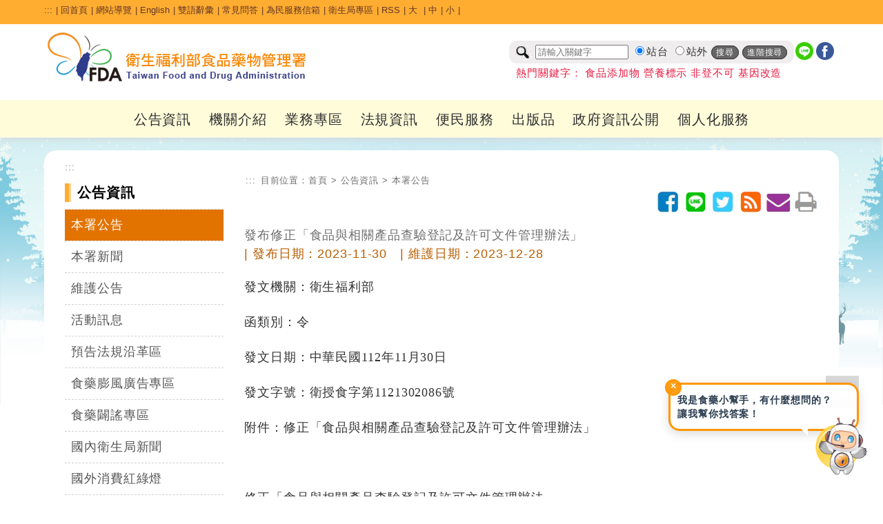

--- FILE ---
content_type: text/html; charset=utf-8
request_url: https://www.fda.gov.tw/TC/newsContent.aspx?cid=3&id=30264
body_size: 173650
content:


<!DOCTYPE html>

<html xmlns="http://www.w3.org/1999/xhtml" lang="zh-Hant-TW">
<head id="Head1"><title>
	發布修正「食品與相關產品查驗登記及許可文件管理辦法」 - 本署公告 - 公告資訊 - 衛生福利部食品藥物管理署
</title><meta http-equiv="Content-Type" content="text/html; charset=utf-8" />   
    
	<!--<meta http-equiv="X-UA-Compatible" content="IE=edge,chrome=1" /> --> 
	<meta http-equiv="X-UA-Compatible" content="IE=edge" /><meta name="referrer" content="strict-origin-when-cross-origin" /><meta name="DC.Title" content="&#30332;&#24067;&#20462;&#27491;&#12300;&#39135;&#21697;&#33287;&#30456;&#38364;&#29986;&#21697;&#26597;&#39511;&#30331;&#35352;&#21450;&#35377;&#21487;&#25991;&#20214;&#31649;&#29702;&#36774;&#27861;&#12301;-&#34907;&#29983;&#31119;&#21033;&#37096;&#39135;&#21697;&#34277;&#29289;&#31649;&#29702;&#32626;" />
<meta name="DC.Subject" content="&#30332;&#24067;&#20462;&#27491;&#12300;&#39135;&#21697;&#33287;&#30456;&#38364;&#29986;&#21697;&#26597;&#39511;&#30331;&#35352;&#21450;&#35377;&#21487;&#25991;&#20214;&#31649;&#29702;&#36774;&#27861;&#12301;" />
<meta name="DC.Creator" content="&#34907;&#29983;&#31119;&#21033;&#37096;&#39135;&#21697;&#34277;&#29289;&#31649;&#29702;&#32626;" />
<meta name="DC.Publisher" content="&#34907;&#29983;&#31119;&#21033;&#37096;&#39135;&#21697;&#34277;&#29289;&#31649;&#29702;&#32626;" />
<meta name="DC.Date" content="2023-11-28" />
<meta name="DC.Identifier" content="2.16.886.101.20003.20014.20001" />
<meta name="DC.Type" content="Text" />
<meta name="Category.Theme" content="800" />
<meta name="Category.Cake" content="B00" />
<meta name="Category.Service" content="I00" />
<meta name="DC.Description" content="&#30332;&#24067;&#20462;&#27491;&#12300;&#39135;&#21697;&#33287;&#30456;&#38364;&#29986;&#21697;&#26597;&#39511;&#30331;&#35352;&#21450;&#35377;&#21487;&#25991;&#20214;&#31649;&#29702;&#36774;&#27861;&#12301;" />
<meta name="DC.Contributor" content="&#34907;&#29983;&#31119;&#21033;&#37096;&#39135;&#21697;&#34277;&#29289;&#31649;&#29702;&#32626;" />
<meta name="DC.Format" content="Html" />
<meta name="DC.Relation" content="&#34907;&#29983;&#31119;&#21033;&#37096;&#39135;&#21697;&#34277;&#29289;&#31649;&#29702;&#32626;" />
<meta name="DC.Source" content="&#34907;&#29983;&#31119;&#21033;&#37096;&#39135;&#21697;&#34277;&#29289;&#31649;&#29702;&#32626;" />
<meta name="DC.Language" content="&#32321;&#39636;&#20013;&#25991;" />
<meta name="DC.coverage.i.min" content="2016-07-25" />
<meta name="DC.coverage.i.max" content="" />
<meta name="DC.Rights" content="&#34907;&#29983;&#31119;&#21033;&#37096;&#39135;&#21697;&#34277;&#29289;&#31649;&#29702;&#32626;" />
<meta name="Keywords" content="&#34907;&#29983;&#31119;&#21033;&#37096;&#39135;&#21697;&#34277;&#29289;&#31649;&#29702;&#32626;" />
<meta property="og:type" content="website" />
<meta property="og:title" content="&#30332;&#24067;&#20462;&#27491;&#12300;&#39135;&#21697;&#33287;&#30456;&#38364;&#29986;&#21697;&#26597;&#39511;&#30331;&#35352;&#21450;&#35377;&#21487;&#25991;&#20214;&#31649;&#29702;&#36774;&#27861;&#12301;" />
<meta property="og:description" content="&#30332;&#24067;&#20462;&#27491;&#12300;&#39135;&#21697;&#33287;&#30456;&#38364;&#29986;&#21697;&#26597;&#39511;&#30331;&#35352;&#21450;&#35377;&#21487;&#25991;&#20214;&#31649;&#29702;&#36774;&#27861;&#12301;" />
<meta property="og:url" content="http://www.fda.gov.tw/TC/newsContent.aspx?cid=3&amp;id=30264" />
<meta property="og:image" content="http://www.fda.gov.tw/TC/images/logo/logo.jpg" />
<meta name="viewport" content="width=device-width, initial-scale=1.0, maximum-scale=1.0, user-scalable=0" /><link rel="icon" href="images/favorite.ico" type="image/x-icon" /><link rel="stylesheet" type="text/css" href="css/GovConsult/font-awesome.css" /><link href="css/indexNew.css?v=20251223001" rel="stylesheet" type="text/css" /><link href="css/innerNew.css?20240313001" rel="stylesheet" type="text/css"/><link href="css/newFooter.css" rel="stylesheet" type="text/css" /><link href="css/newHeader.css?v=20251111001" rel="stylesheet" type="text/css" />
    <!--jquery ui的css-->
    <link href="css/jquery-ui.css" rel="stylesheet" type="text/css" />
    <!--電腦版選單的css-->
    
    <!--行動版選單的css-->
    
    <!--主視覺Banner的css-->
    <link rel="stylesheet" type="text/css" href="css/sl.css" />
    <!--照片輪播的css-->
    <link href="css/flexslider.css" rel="stylesheet" type="text/css" />

    <!--輪播css 20251022 -->
    <link href="css/splide.min.css" rel="stylesheet" type="text/css" />
    <!--輪播js 20251022 -->
    <script src="js/splide.min.js"></script>
    <script src="js/splide_Custom.js"></script>

    <!--文字大小css-->
    <link href="css/fontSize.css" rel="stylesheet" type="text/css" />

    <!--2023 新版menu版本 start-->
	<link rel="stylesheet" href="css/coreNavigation.css" /><link rel="stylesheet" href="css/typography.css" /><link rel="stylesheet" href="css/custom.css" /><link rel="stylesheet" href="css/menu2023.css?v=20251111001" />
	<!--2023 新版menu版本 end-->

    <!--  20240522 css版面美化調整  -->
    <link href="css/main20240522.css?v=20251111001" rel="stylesheet" type="text/css" /> 

    <!--jquery核心-->
    <!--<script src="js/jquery-1.11.2.js"></script>-->
    <!--<script src="js/jquery-1.11.3.js"></script>-->
    <!--新版手機使用start-->
	<script src="js/jquery-3.6.0.min.js"></script>
    <!--新版手機使用end-->
    <!--<script src="js/jquery.js"></script>-->
	<script src="js/xss.js"></script>
    <!--首頁頁籤的js-->
    <script src="js/tab.js"></script>
    <!--jquery ui-->
    <!--<script src="js/jquery-ui.js"></script>-->
    <script src="js/jquery-ui.min.js"></script>
    <!--字級大小的js-->
    <script src="js/text_resize.js"></script>
    <!--字級大小的js 新增20220509
    <script src="js/resize.js"></script>-->
	<!--中文版小日曆的js-->
	<script src="js/jquery.ui.datepicker-zh-TW.js"></script>
    <script>
        /*
        * Replace all SVG images with inline SVG
        */
        //org.owasp.esapi.ESAPI.initialize();
        jQuery('img.svg').each(function () {
            var $img = jQuery(this);
            var imgID = filterXSS($img.attr('id'));
            var imgClass = filterXSS($img.attr('class'));
            var imgURL = filterXSS($img.attr('src'));

            jQuery.get(imgURL, function (data) {
                // Get the SVG tag, ignore the rest
                var $svg = jQuery(data).find('svg');
                // Add replaced image's ID to the new SVG
                if (typeof imgID !== 'undefined') {
                    $svg = $svg.attr('id', imgID.html());
                }
                // Add replaced image's classes to the new SVG
                if (typeof imgClass !== 'undefined') {
                    $svg = $svg.attr('class', imgClass.html() + ' replaced-svg');
                }

                // Remove any invalid XML tags as per http://validator.w3.org
                $svg = $svg.removeAttr('xmlns:a');

                // Replace image with new SVG
                $img.replaceWith(filterXSS($svg.html()));

            }, 'xml');

        });
    </script>
    <!--20220509新增文字大小-->
    <script>
        $(document).ready(function () {
            $("#headertop .md").click(function () {
                $("body").removeClass("fontSize-sm");
                $("body").removeClass("fontSize-lg");
            });
            $("#headertop .sm").click(function () {
                $("body").removeClass("fontSize-lg");
                $("body").addClass("fontSize-sm");
            });
            $("#headertop .lg").click(function () {
                $("body").removeClass("fontSize-md");
                $("body").removeClass("fontSize-sm");
                $("body").addClass("fontSize-lg");
            });
        });
    </script>
    <!--電腦版選單的js-->
    
    <!--行動版選單的js-->
    
    <!--主視覺Banner的js-->
    <script src="js/sl.js"></script>
    <script>
        $(document).ready(function () {
            $.focus("#focus001");
        });
    </script>
    <!--照片輪播的js-->
    <script src="js/jquery.flexslider.js"></script>
  


    
    <!--fixed menu的js-->
    <script>
        $(window).bind('scroll', function () {
            if ($(window).scrollTop() > 50) {
                $('.mainMenu').addClass('fixed');
            } else {
                $('.mainMenu').removeClass('fixed');
            }
        });
    </script>
    <!--回到上方的js-->
    <script>
       <!-- $(function () {
            $('#topBtn').click(function () {
                $('html,body').animate({ scrollTop: '0px' }, 600);
                return false;
            });
        });-->

        $(function () {
            $('#topBtn').click(function (e) {
                e.preventDefault(); // 阻止預設跳轉（可選）
                var target = $('#gotocenter').offset().top; // 取得目標位置
                $('html,body').animate({ scrollTop: target }, 600); // 平滑滾動
            });
        });
    </script>
    <!--收合footer sitemap的js-->
    <script>
        $(document).ready(function () {
            //$(".slideContent").hide();
            $(".arrow-up").hide();
            $(".slideArrow").click(function () {
                $(this).next(".slideContent").slideToggle(500);
                $(this).find(".arrow-up, .arrow-down").toggle();
            });
        });
    </script>
    <!--區塊地圖變色-->
    <script>
        document.addEventListener("DOMContentLoaded", function () {
            // 建立一組對應表，key = box class，value = region class
            const regionMap = {
                northBox: "northRegion",
                centralBox: "centralRegion",
                southBox: "southRegion"
            };

            // 針對每個 box class 做監聽設定
            Object.keys(regionMap).forEach(boxClass => {
                const box = document.querySelector(`.sitePanelBtnBox.${boxClass}`);
                if (!box) return;

                const btn = box.querySelector('a'); // ✅ 抓 box 裡的第一個連結，不用靠 class 名
                const regionClass = regionMap[boxClass];
                const regions = document.querySelectorAll(`.${regionClass}`);

                if (!btn) return;

                function addHover() {
                    regions.forEach(r => r.classList.add("hovered"));
                }
                function removeHover() {
                    regions.forEach(r => r.classList.remove("hovered"));
                }

                btn.addEventListener("mouseenter", addHover);
                btn.addEventListener("focus", addHover);
                btn.addEventListener("mouseleave", removeHover);
                btn.addEventListener("blur", removeHover);
            });
        });
    </script>
   
     <style>
        a#gotocenter {
            background: #f7991f;
            z-index: -999;
            color: #fff;
            position: absolute;
            padding: 1em;
            top: 0;
        }
        a#gotocenter:focus {
            z-index: 999;
        }
    </style>
    <!-- 20200527_食品組藥物食品安全週報推廣_埋入google和fb廣告追蹤程式碼 -->
    <!-- Global site tag (gtag.js) - Google Ads: 757807580 -->
    <script async src="https://www.googletagmanager.com/gtag/js?id=AW-757807580"></script>
    
    <script>

        //Global site tag (gtag.js) - Google Ads: 757807580
        window.dataLayer = window.dataLayer || [];
        function gtag() { dataLayer.push(arguments); }
        gtag('js', new Date());
        gtag('config', 'AW-757807580');

    </script>
	<!-- Facebook Pixel Code -->
	<script>
        !function (f, b, e, v, n, t, s) {
            if (f.fbq) return; n = f.fbq = function () {
                n.callMethod ?
                    n.callMethod.apply(n, arguments) : n.queue.push(arguments)
            };
            if (!f._fbq) f._fbq = n; n.push = n; n.loaded = !0; n.version = '2.0';
            n.queue = []; t = b.createElement(e); t.async = !0;
            t.src = v; s = b.getElementsByTagName(e)[0];
            s.parentNode.insertBefore(t, s)
        }(window, document, 'script',
            'https://connect.facebook.net/en_US/fbevents.js');
        fbq('init', '240346314003262');
        fbq('track', 'PageView');
    </script>
	<noscript>
		<img height="1" width="1" style="display:none"src="https://www.facebook.com/tr?id=240346314003262&ev=PageView&noscript=1" alt=""/>
	</noscript>
	<!-- End Facebook Pixel Code -->	
    <!-- End 20200527_食品組藥物食品安全週報推廣_埋入google和fb廣告追蹤程式碼 -->
    
</head>
<body id="zone.content">
    <a href="#mainContent" id="gotocenter" title="跳到主要內容區塊" tabindex="1">跳到主要內容區塊</a>
    <form method="post" action="./newsContent.aspx?cid=3&amp;id=30264" id="form1">
<div class="aspNetHidden">
<input type="hidden" name="__EVENTTARGET" id="__EVENTTARGET" value="" />
<input type="hidden" name="__EVENTARGUMENT" id="__EVENTARGUMENT" value="" />
<input type="hidden" name="__VIEWSTATE" id="__VIEWSTATE" value="yFSoONWM7yXq9SJwU0fWDGc3lz0EL76tY4Bu85o+yXByFW9XHtm2IxJw1z2r+YnWftjqgUdsQZStKRn7b9QgrhEgu+ZZAlz0EiV9EIhOX1+i/iSYqVOzyC/ht5fiNKcaO9rtT4C62YrHrIl+LP3qL1n3ZKm9JtJeyk3pZTvd9EVC+1Vi2a8HC5wpVeROAdiuyR1SJjm+lQhUjKQI1xTbrZop3plp4/QNg4GdaPDosWk6FoiKTU5ck5zDoy56UpfVkofqrGE8zwQ69erRUcdLQm0B21+9cyjdgkqU1+zzzLP4gNZCZvpdqtAI3Vo2dCxdLe58nB5CFw2n9VhYtr9FatUneGrtXK6yyFf24Avt6TQe4bRErdaNQBxc2VQqCjVtfIrk64+ktFr/SxYulTwn4AsZRXPKFQZ3o3Ih04EslxLp2tY9piPsG/b+c5f2tanHSvO3xMwlH5Y03NYMzBjsWneCg0CmBjY/Jq91dZ6TdeY6bj5KWodOzm/QUTsflmXrV0TuULmjtZiJHakojEamhBr78dLdoB+mYWqfcuklMEUPCGV9s2xQOECDkOawl0W9SXT5Qth6vSyRlaO7/cOdq/oykOUMH3MlUVZf62gqVeXBk7K0Gytf2/N4nRGEn2XywyingcTg8lWTBzMqzeTcmOsKWLzdsSjsMfb+sJS3mAY0PIo8/bu2NA1kPeYZ5FVzMCeSXgrcqG+D7ow0EjELdqd+A/pPiC4ML2y0lEZWHBaj6Af3r4n/0wDNIe9VrHzJNvRoYS5z+s9qUjFpAU+vUlS/jEfOKfAcOMB/Jorcci03EGtZyf+GSnLGZPQOmMa+iPGmLKMdNrGCdpx0R8htN/SHrHIYm4Pu762/2MeOjjx/5JOhYMgA/IpwGkVYYV6QBxEpYD/bbZwvaw4EO27xM8IQNGy2ajlc6PugGPelNfMSGXYJZkh6Kd9bU2tGICbeyRYYgIblFPMfQJeZ224ii4oyJwnzHgd0Ya94g32VKomhubT3BpJabcF3gB90C2ruGULLc0ABP9LwXUZquz8Mx6qlI/Z8Wokg/aoDUAqGeDY3WV6+BLRsYY9pH3Es3sOOqzJxhjqdmX762IHTwctim8+LgBfJsCGQIk8eQ/[base64]/f8222B/wvxNH7+9Zq+nD1sg4ZcvKn3ie+OqkcfHmgLAlTIs8qCBwNsuSN9mPX8l5LZyI6zzuXfkf7cUqWQ0y/0LcTSxdV3MAFHb7pOoux55x3n1+ORJOmSEbgXmF5isdACU0s5qcGBK62yE1Ofw3Xxq31I3FUhvgsh7qQRVEpZ/0dRuR47zAqoYTegbJ51aZIWCFTN8cDv9eHfVOuxmTXVk/ujFeJh4h8MAg3LWNfnOpe8WbXRZaZJeSzDmqZmxlp1O8jjo6ic8Hsi6rkJAtUc9R6fIyFt5vna7O+0hw6QtEYtTYRwBlUxdCaZF2v+GJwlPxRD7UDVctuCehBsvNwzl9afm4Tx1jTc3UEBRm0V3N/OKht1C9VHN0LnLMZ3MuF8yJ7pFyRau+lO/ERndp2XyhkZY/C+bGjP4dlXjbSGgVbSjAPezpZBSsen5hpTwbFqaaH6pZKc1EoubIjyME3nFccAvJ7DTc5p/MT+uC5/xsFJLcW8FmoHduo60VFjHT1K+hL65TtUHgl2pNZN5mXtoiDX8UxwdwZnmR0N0UF/BiPSvbguilFSksekdFN7bNben27mZyfyW74BtTbSXyOLICDyzCmb1C5tP2feA4ady+jqmW3/zhPXqMVG/RYCCuOx9hhgBSIVjOKE7QDL/U4QMVl0Qkui5RP83PddHBypIuqyGGJWCI/vMDdF2Amzn8H7vplYiSpKaxXkAKfcRyxIkfd0BgZpQ5/l+yJqwo5jN73SOOQT73qbjvGyml9N4CjZWKUq2E12LZk7SI3u2E/nmjkwpUVpyvApJMYfG0+xn5nbOA8dQpo2c6hj7B74ngb/mxXFyH1zSD9oqPWWuR4p8eccI9w+R3wSInUbyD/jQXI2vbhLHuP3KUMj4NfZ/omOcDYTw/[base64]/cKMwZbx7k6weGNmBoDqA08WXonCZ0YAnMSqHzkypKdOcKU4gmwRiGrB8OkokTjgfnoyeUHopWhxYV7Y4Lx0g3d2xbbaaZ7En3sdklE9ozGvDX9YkMH9hQivBrMKzNVwVx8nLFgw2gFZtwk5kAs/eu9RmKjOYOw7BpOQK0luTLdMFEJFOtPDbZJ0LCjGiuMuKHO/gPu8fuwTJXPxQ74rqsKwVj1Dzi0ak6lPss9F9/c34CeyD/m8fh/q6gRY3RwjMGU/eymzYt8JRzp+8pONC+34sTGW1M5Wz9Lia9kYVUg0Qx2w08tfGK0CttIum9kk/dWzwZOmPh1Dr2OA2Dx+NQqgNLzIwdN4zB/[base64]/Uotox4wOce8hHXafe/eQOPDSq+Mf1pAlFFMS9NlkU7as+gc+jpkPrCkF69iQ9lnHoR8E1wsF50lA9/[base64]/54Hm1i6KdKfllSM7Nk07IfAug/EGifYHBSy0WO30lEUYyQ5TPvyBNkpSP7J8L9Js4llMKLhJnUpHe0k49+bfs3mssny7eJ1TvUpt8OM2MmrEeEWUiVJs2wI122QuX2hyqdj0UZ6mVk9GdMBnhCZNEiHcxuyWGi40Na4F/BCuRJyXF02V8DvYj/cscaYHvBwmg4xfbw/IO5uLE1JOEhpw6Qty+FszFxaPivfN+yIoNBTW/gNXAzOyLpP8WA6F/EEAL3jDBuziCh6f7qRZW/QibMtLldjqlAUOByvVyCPZS3BhmJYALVzSuNhzp44SHPLJBMCHwOaVr5GNrFKMY+3lxGH2ka1VQnSBH6k7Kz40uD4qMAsZ/yDBkSBxzAr8opuBzq+r8gkUbQ8WJI9lP/VK90s8JfeqqA6hsNZtELfwpZhQaxIeaOq5ik3t7e6+dr3doOHwwxq7Pv2lN19mF8J97I6/xuK7LptorxHdIP7M+KIrcPQk8mfhPELM8bJuX85OjicQHXSF30guOUvAVyCkY2SbCKwYG4vhnYL/ccxqKRFm9aAsn8isVJUvbKOIoipQT1+P+5gxWRUIYz97LMZXYkoHtHcFdtZT8UX8i32EcNtDYHenIjalh2QlMCUPku/bVwPgmikhN7qXZHLJ+fQcQ8+X2AVtQV9J0D8uuwPZ0WFwxYeXJ/MqCBjcDj564YByLtf4Ke5wRwxMuzCEghXBs/qwxhC5n4JGA+F7ErzL1//bbKvV/D0yC8CJBqA/HIl+riUUmT36YaQuhOZU0LSx5Dsod0P9t2O2SRWO0E0wCZdEJVngpjjXkBHZK+TDzY5n3FiNes0ibd/68CPxg+moo8fbOEZ+pu7ytBXaUuPXPlOkZIS7PdiESyj07vqx0Xp1R59bEpOF/3RoVZICdgp+lxIUdjTqbRl1Xm4Kt1K5TVQ+qfTWItCYFt9xL+DyIzclQQQt/bnSAJvMg2GS0Crc0XsTkIrT6B63Pky4lBZgpm8C/m5N5fqz+tBNagdU2wleDgfas2Z/t8xfJblgbHcCQ6+bXx/WmMFfOvsMef8a959Njm/mHpUqQofF0YJyraI8m5IFODJQO5/6SaCSO4a1+Mvi3K6WZN1gTilyrudERswNseO1zrMTnHMD9I7DUCs3aDUHTI2Zc6OnA8wA58IN8PnF7nYCOGu0snh+uF0CsTaZyGaYAUlPOkSdaeYZTgO6jtwqBt/YYVRAa34/yVN/1DEQPA7xfaotNMKm/50MwdfPshj0HWfyeo3W9xbVoJEJuxZgyz9zg2R0EqvkeGccB268LjJwCHv6IZ662vCMBlWOhV1lhdulhcparwVhwO/IhFhjm58poVaJk6XZXKZUbRbtUJjkelhVziPpL4AcsgKsfiP4sYn4UwSwq8bZPjSMRe4Z0v1wcvOs8bk477cDmGnG21NbG5VFHhSYepG5Auj1ZFsLk7FW9wN4amZfSgkIKMNV1GPNNZcTKGkeoP6AQB+3TsCSrAiwpo0xoxJzu2xqH7MiV/wrouW5OvSN5pkr6md92gnPefnMWIqsLgCRbBimZkxVheAwo5HBye0am592AZJ9TBaq6A84ts1G7F28kaTQ51kv0EAFmF0z9XYWmpIeviJRWT/[base64]/09jn1WSvoB4GlBv4m9c/er5cNHAMasp/H8RAt5gM+VwNq0RFprj5rtNPcTTzyrBigitoRZk2Umd3xHFnwgo+xlnhlLQV29eHRxl/Jfq7/UOFrqyYzDNsm4Zs5+HqceM5h7rJXiiw8oiciXEdBSLj+uFjBIzKUYPGaW/9h0usfbdnPVXyNSRzhVFbC0WA3OdnwGc0fmQplNHgr2Uei70h2oXhe/YFKrGr4+pg3FbloMRm8EmXmYZIqS8GqUHO8/vugCXuwebLYIm4rBC/SX/PiiAqy3UAGqg8d0ofzC6XQlCX4jUKOpwAkbCl0aG4hXS8yo7QqpHmNJZV0teOIRFFzpSLn4KVbtfg6Ktv0RXs0NQYFIgf60zfqCseJ2EuaM1PfOcEoXl1pXRwbxWGnAgX1BV9Xs0pjj30E0QehlF5R/TOw6R7i1xWcqoeosmfVmhUmanP/mUk6ndz5m30cqZYuAOF4U43uXO43YnhaXSwx3/lqI8DtA2TaEsdxunVFu9p5RyWgc64XNhLAyl72ONIQB4HVwNlSBgJrsaOGGkSNfQNINws626zkKo2Fp625pKzq+pqYZjDduAmxAvJ7MX50JNoL/JX0bb4xwLSJcfddkipU4HM2HUfu/sCFaRbSZBUQ8k34ojHF+5wpGFU1pf8lLYOno0ThRsV8xmSUoUAySkNJOA7bx9eXTBiUQY5E4cTa1MZUKW54/[base64]/YfOTCgQKEvvGD8amg1xv2f7n2AqxQyWpm53HLrW/PNiaXpF4RG3PZWfrbwjkkCY7uRqElO+4NoHBSEPVKQ+Zckjul+3wy2XrN2yHCg6ghTQ7FUsikP33rv2rYw4EHePVDoPE0FRAuIFqPfCAYIB+pOvKfzqWDfLgtlPp0Pn432ynu6vnTWNMYEX2x1p8xF2vsS3+c4Kxq2Yw5gEM1Us/kFGGW+kfvHUllZ4i5KewWcqgQev9Pe8eXVKTPJu7jqO+W3BVZ8Vvsaov5X7Lz5egVn04lKZAn/W9k/MjatVaZuBJsFOs3BzcMcJEuwFOhespH9O2vCpIVrO6T5Rmx5hZtJRnOc1DdigqjmSNzrLSSboZ1ATV46817VKyH08/3M+gi35ajqQOyq+dJKq06H7IIcUTZmknu5UAn8XNba28TCI8FURDTEvhnn9gdSo7XIF0Bl3eymJGpXR+oJEJhxYhTpvr6G5OL4nLFS9gji5XgVHPTNhpZhwd1DfDHi7gn0FCy6KJOl0qrJBYVV+8djBStG42PhagNGmnr/XJX8ddmUtvWEZOw0y8UJFEWykCbz/O2l5/kZedZ5Tq4L8hybtO3MyI3nj2yUoHzlY8DKXcL6paI9kHIWj+bdQWISNW+X2HUUaGHAb8xb2WqM9Voxz+Snrc51VmjIwBiFg9F9Nd42JJxeHRtkAWYm/[base64]/v33fdCOSbtlxzodKRIS/P2UxX0IJtvouvYuFPommIuRi1FeAzef5Jc83IPkmckd35ZipkrR5DhNlY8kZhQeGqxr5IqH+gEDQ82+sN7fmFf6sHy8NaWLIIuSyPel1xB7s/hjRO8lBZjv5ZjxmKGL8NHlsDcq04vW0JqovN23l9Ldub0toUl6C4a31rXwRLgwN1lGirOD9hEWMLM1sANKxVxbvEdt5sJfPLShpiyI6QnRFdMnafHXrM5e2LhZfC3QnzekI0ty3DertSLdhLTU9PKdLsfKnEbjzibuHhtu/zyt0HQjYU2ip994veyNW8B4A4HzXWqvSMyQGpiYgAnBo4q+hw5kNSLyOIhWYCXPE5NV7aurzysKnCSbjxQGoWe2rMcgrK7ltp7wkXaoyImDUk40mEV5IKY2Vi4eyv/PPLVjlUuGfH2TisZMk6/RNr5FKbhBBri4k2BEnt+9AooOtIJ4ixfI/p5slH5qI2Cu/XN9+JN615Z91uotjNPQv5RVKBs93wXuQkgWLXzqLLUtOuVmEycTY8SCbggmxeWVCq38PeB1S6iCK+MGvOrttjKLZynbJqC6YZfOlqonqoTQ/3BFv8vRrUnM8HrEU81lgyLW4UulJgmbyBf6Sdu3bwaQi8igB9POjoUwLN2Gsa+pACHCPL6RA62uAqB7kae1kfGFkYC7lFHyVFSD7GyCNvgprh5tO2LwDW61aDXWZ5JXq0+4ZYAGP0dN3Q7kbMojmIh/fn4pGK7hRX0vWfpDvOo8EzkC7LEEfUuExt1Zv39rit+8S7qI5D584QPafrxnfi22zZVpcTzUz2XUnqDkfT1sD2lPY5jG/ebgGSZ/94n3Ao1N0Tek8hjbEI55SBd6LeNgN+UA5uHphiSRqS0YvgJGN4R5c9pD69uSKzdDjd3JM6PPM3TJsCFyUJF5h+2zN42xFKeN0r+HQK5NIRE4WOY7+vITcG2rNWu10FXaKkq6//GZ5fmJJlx6x3e0fJ6OcILyvp3q7tp6Y3vhvxw31/K+DiTKeVljE2BcwpGo1APVDoo2VXlfl2on5LR0jSbhwAQ9tkWlDjhVtNupVnMLNmnLriJzN+V4hF9pBcK4VuGPZyONTsKYObo/yvsmMnuiFffS8McUfUX9m4oOkHPNIGS4KR2iuCHo27kXzzutBfdgTX0ioXUNt7LOHWDOOpeSEaXrxMhnMQao+5upJpM2rQKq+6aAoyThsJuMf2saVVkpAwVPw242/Eco9yMzGFYDBIP49QV+Gckdw8amR8uw+hSF9QBZmKHaAvUlem29ihuxNdVq5d8LjJCyuFby2+x/8jqypdaSxl/c6y59UseiHX4BhspRnEZtV+0rDrHxQIVGgcZXrhr9NIGieEvKWIeuXVUepR3Njd5texoz0adVsjOMG7I1XCYPu9zXUtrsXTdOIpDck+ADTBnUpE5PxPoi+3Iwx38+be5OlnzzSk4+CdUd8T8J1FWf/hFqVE2AY0m5JS0bi2VQzvQShl2uBdXa3z6wdP3ApCgMrSdFF5+UuFVmH9jjH88qWi/FWdd5xgfIzVRTxsudVnnKd1hU6Ib8kgGRXaws3UpIUhqa4wz1gz4Q5PSRA5+V+gkllutWC0bnQnxLl149DVTr3yTajcBC4HEMJFBq/JSs0xaWiP63xclfbI6NpPrSlN08l6EO34gPB6vnp9hhBzlnsfD57TthvjBsD4E9dpaxx4IwTvL/H8bUdIjm2ZUUUzhaHmqlnTh0xcEtu3QfuNJzGtvoMnVRiIOngm40pM2X/uT9mKhqDChM8t638+jjNVmI6T07RcUPGXAV4ax9Vg0/ROVFRVrU6rbcYPLLekKyf1GxcGvjuWM7AxwQk0CG2tyn4oOfI/uYJGqBy0v+vbnGbBoTxH+o+jH3KNf6DvUXBt3CrYCwTrSM7dQlghF16fWWIvoSPpRX49WB0xuRAgS+Il7PpH4evHMswAthntDJ7HwtRMM0hNs6UeIredvVO6g1Jz73cY00Z/P/nBZA23uWUmN6km9At4Hz7MZ4qEjj82vkihoHCUAlnyryBC9HZX7Xrm+IW+wIZ9Zjvi/iXNkrS1xg/laC+Vqe23BRosB7ODsOjM6kIiHumwuBrepQOtwbnw72x39kjClJ1LoxDCr9aPH596Bktf29TDWtkB8m5PHJZFhUD2QUFqNI57dJxVmTkE3g6WAsX4N/1jrb6fe/xMsWqP3EaE7/2yrrDAEJoZ7gF7eqBva8blsIFCTCqcKmQ65HcAs9qmujTnON8/buPHFOmoeEgc2OlBtEpyxhq3P983F8YXcfhG/JL1Yukx3tYfHvykOIrXDohzcG4jqQy/[base64]/RKlI8TyYpgNXGRZdkRzOxFj9hcWbldMch9uywLdsxswuTgInzdc1bhcha1m0wG8VEOvtOzVE1uGTk80CbCLliAfCvJs1tJQIB5GDEQ6PQvUue1JnZzMNKgKEmqtLd6WhFY0Ia/z8b+4JuaMZkXOttGz4vU3v0MChbeqIzN2iZO7eUhR1i+BRKVlLLS/BCRjZzi6d4Cir5N1BTWmOzJKQzctPRfbSB09eVU/crgm+NDXnD8gAwfY38y3QeMoQ8hHSfBKbb8YThI8His06b1gb5uLqohL9LcAGn+yEAHrny/sLjVKJJN/zPD3f1pKax4JTPT7Ml8XuVKzy1FvCw3+ZWKYZtsRteOxfgw71dUfWiEfG3qxjpueroWQemzDYDbpNMuDz/8QYxbCPWpPt2P0NSoxpRZc5Cr6bifBODQInpwuqVlwwqzyG6JK6f9p6LiHDVwQucKfNFU97BAdqPpoEhmG56QDzsBFPN2P76rAAFW+ypxrHVJJVQawWrTZc7b23aCFN1hLtkf2vNKE7LunuVraf6LqCUZApB0fWTvsOt1+yG+lbdnsANhBb7L3yoOwH2m9XI/J6xoIIy+XKRTKPbft8XedpN97uOLb1opb2vn37/mJVPzGl9bIMwQIgHqG1wk8tfQ6GqNqEavJMjc+kuYq+GMNFgYZTlvL3aSjWPs2ua/omEU9R7KEWgMJxWOR57IZoUN2P8txfe+h24WdHl8B7tmAGO7nVnf7/8Xje3j0eTzvitwOtc55i14fxOi7ath/o3YnhUDtITbFnlfSFOr1IPf68A6N/vC+VXNqP0zykZqaluqbox+TrKCppR1Mhb8JaxF1dnOHwUVu4dnW7asQLilvRNcdxdArmA+NIf/qgdSKFn+aD3OkvTxIjaV2cr/XQ4CnOheEqr0O/DadOtfa2/uEsa+KozdeJLw6UtRyZWRhlnnKYGkXBv5wYgSqUN8A7cdYAt58a4swpg1miymMthgdpDi8ATlzJ2zhmIaww8zsUBIaP6lOB+h17WDvw26KkNjp2yTd6wOEJYi0etxDXABkFo5/+wHJXvC+8o4WJQpiil49kPmXAjtW8lj3hkQTLRgkhVzMueP6RaEV0Hsk6kHWrCYsKa8etBXVZuUZMy+mP+TTpXkGD+FjJ3j6V6rcxQPzTsvIUCHhCa8+Jz41FF0ulG36uvhE7SjaXWB5D8wONMbGHgMUPNt56qcy/M827Awqh62OgkmAwhBQT/Zk31S1cz06fTzAGuS9pDtw48wL5yiyBRDwC1cK0QNy9v7//0XPkiTMPjJzjlT/Eg4Lz2hh2pEMRfc7NeP2SvS0XbWV+0AqM+zD2Rpg1H3/GGHlcfennaoC+QPoX5d9SQYoYXmb33T4IhyZDvNCXsSnCfoJuQauZ6Y1ukZw35/dnm4xCv7kNo13IOcq8FrtUhpOPabqy9s91RBdIuQ/f7dO1Yqmw6TQEF/xTvx84dTYJwc79+iT9Mo1DWeNPDrnvIxTzdhbbSuorT1rmwZwBkao6lIXwYa+cnnkQx/lRSXG9QvAXKZbnXsx5Vo1iYWLCbRRwvn7PuoXS+a1mssZ7GHM8KfJq/IFM0W9BL1/klRVQAZPYSK9rgV08alGOrT/iOCW4CCnEmV9UQMeGTKIWxqynIMFpBF7eHdAm5kmk3ftadqurznSmA8D8xXJqurDt7vZQoTRTlD84yjtxxRDXFDpNuM1TiTjVBDqt/3/hprB4wBAN9qJwp5zcnHRFSjmZ1GcGhcxoup04tjL3QQnzZFeCdYRxk4xHUsDhpww6OJla56T/P1QibOHelj8sFa3eGVFT/E6jpUn6HWtVW+rFVpxuhjI/fXpagiCAcD10+F7a7IbgzLF/lv/uN8Az964nlnLOXVxtyH0BSTP+zODLW+cG5NPFvHL4dRZ9qx07XZkAqRKuEGQFnAUZ6XDT6ys2FdutL8IysmQfkCM5qL6oV6ZaS2eSkaWDPd24m/ckVkByZDzIqH4DKsvcYuihPZKfGAwDqEAyww9+9wg/223/Bg6fZ9AQIWt+xn6+czYOpAXQtw6i6RUiNctDq0l0CU90ltMLdeWchPp4Eit0O5VpUcpMgT6tATQxTiW+CdEz7dsM4hXHmCWo0PbqU0tclmqtTuF06Nbu81mEClMQKPIVRim9pxON0SFEmk7gPZTwjOkFyeLz5jfwteeFZUd2dwno1uAft8QkPaLX7sBo8XuOFCslC/moFnm3SGCKCEg77obHVsUG2MBJ+O9qV4maVuDqh8iQ60reHETVCDHwaZQTfKOU2ejcimtjvBKo1rHfdimgyRoPFBFrNmrtxIqoZUYvN+6wMUslO/w+Yux2BW11ntZpLwBoMOmWAZUxlpar+A6ZJILcgssNrY+pT3BDenPko+SEFLO47KKCW4hoGJmNTbq5QmWTqVUpwSeQ4TtOJpzVr9+WM3mr2TkmJaco/gvcUlQg+G77adf6TDZN+dXvmVS2ynLeUPmDsF2//7oXAFWeaY2XeJQlXOFXHa+LtlIGH/C2oE08mh4XGEqlK0acPNhwVNiHXqSE/PQ6k4OQ9uQ+vm0iV6f3lEy8u1bsn0WGct1dfa7mYU5MMEZjeOfyDmx2NTj3PFuVoDOjyZbAFXIJz0HD0VkqWE9eRbgh3tT2XC9havKCR4MPV4cGFkTnfyjs9tvWTHlaPl9Ot3WwVO23TF5EUs3MiYT9xLt5LyNHc5aqHVAq10sAvrkB987TAvbf/zlXUUUakVXazN/for5e6a08WhsUOYlinoId43UGFLH+GC/O1KI/oABKiZfUT87zMyVOsqJ+XfEEbBH4osxVo6mSb0uUwNARyUeRfBFlnsmRUBjdDlHde98AA9B5al21PB2Uwf3YCFRk/ueVGAv1/IASYoWDDLRa+0xvKcNrqSS2V2ORKemdi6BjTZ63Nwj0SseY9CjIRKKiAbuT6R2GJhigYs/qIvQvFni4cwQl4FnhSwxRbyWCi6/ogvw9cz2GpjhcrfiLGxquIrzM2YwbO+cDmsQeTWSIilFxzc9wwzh9rPTwd4Y5jUj21ZOZK2kcyEjOSiqraphk2GJDAosAM8qIFUymx2zBH/qbekHwhnkOs8pgTaefCm7CKiiN94FSIQEN/+fBIxf4z4XWnW1TjrnPq89bl+ueAcorhpdhKjNmR9daQE9aULj0iFFu5MjnPpIH0sL3tGe8cp37kcTXMUQErq/Fu5kSkdlCUVvyKU4OEaC92KQ8lTvnVuZXjoX93EoHSjx/uH2jTYehK+pfM66y1SfQg+3Nto0SesJIrPdQnVWFDXq3cReCM9fj9xOtDTICxD86JXIdrHxcHF4nGcyYr1ey4b/hnfWywxMdVEWXIh+0gJoo1yYGlc36kZInvUmApb9cRoLqUGtp/UQvjVuyXfgfdW2J4sIe9IdEaVajk3oDonxgu7JLUDMlElnoH+W/sYus3iylXmxNVQuYc4Z050k3pMc33rzq/OQtYLIhEBis706ZHhNt23JR6cLQ8sFZZneAaA/15vAOYnVB6SKJHDQeFJOi3n83rzTvIFdr+IuxA3D3nAcgIruaQIjEy0ps1XbtuuPl7dBGpzbja5JYpqaejGBLn4mMHvJ6ulJmqp8iAH5V+6QcTCrNWKJVmC1+r8AgMWXHc/4olZgGuOy36xYqBxot18TvBBkgkOptbq5N1eKM+zNohkzpb7B8S5JklManS/AwHB/43fHcUVz1zZApSc3c98BtEw/LRp7Nd0BYIlzv7VZ4l0lJJdMbCNRUwQqRl3cSZBcTn26RGyETGXy2urF4rwLEFXp+AKxQghiqLNLud0S1MDabvYkqCKiAFgnUN8dZH7sPqW7YvHkm13A0dAh5LFlNL1vOVxyZP6/QQhMFMR7scIdld0hUMPMssbWCT5BW3Ll69yiIqsBVjyjSJOlIUwMJDf7bXdAg8t4X0G0dPbXJlD83ALSTGu9GY4QB0wZfoJlz/NAVMKgQmhF1sNv/kTrVuHHlu/Sx0cQxqnwabDiZZPNcrlppdzXXF6IKkt6UHF8JhCp5dNBwp4QkyPa3tjKUFAvyMp8mJh24IUyLR+/kAhY1wrU8hO/UrTz2Q/NroPOJ1DrPn1n69YKWVDvD6j87Z2CJHHmy0YMkujj7fci7mTaUljMquizJAQO/ptSRS837CNGU2WD3n/X0sOPbEv0e4HN8mwWNXWLBiriNL3YKGv+0KCraQkufJ3QN26WkcvrsSyBOdMBPv+/aWcJ76cV1XmHek67R8bUV3j+fYXdGfmDpPlylBwrJTU+0ZCfPGRhhjCYSheXG6+t9qGm91YohRpyJpKc0+HtkKcRRNN5XgDFkTpadzjYVJv5FM7qQZUVPkF9ksEbncUVa04jU7Bv3FxetXbLloJi3F2KylHgkMib+UsL5H7OXW15elv6h1b2afOV3/+xa+g6punJr8aK3BbGyI+ezgKR4vjZyib3Mps3ORSjkEjzuaaY3dzcbP1PgECYsknak/KYYqgeRDUqCv+gAFFUvT536f3Qo6D/2JDCJmRYfjjDQC61KoIPrIJLZyUum7q/1c/VkDDfve5uzwlzbW7TKWAyGoYj+Ruz78jALcDIR7/RjQ9KYnq3u117NIYcanTr0BgvPPLZdQTYibDnf8SaurDqbC8aMCztNI7ywZNGayA7V1ETDS5aB/bmPWEXcC2CT7tVBDMEOAkQ66mk2JlMYxxfYkH/BuOl3KHDmN+Kp3lvI4fDOKJ+8cnivNfLrZeYNys59yPbZD1xYRk+a4etIvjxplM2ZYPUV63xO+SUyfUJk8UCjh89vJ+aksCLxUcF/LLj2sl40wM8oC+XRBSJeAlNyGQcOQLuG0EhC+rUXBEJIPjdaJUYlxu/ztCDvI36G+vhaEiyMkXQLcaj3jqNxYKfpOOVPllG9Ixtgi+XVfaWy0e01VIxrePOVq1FBW/7/xVLXCi69MDxl7FG7tXoBBiFSbtD6NEca1vBHcgbs5xwgpP6I9OL9abunramGt8bBn4KK7HLnYXHklj0GBJfyQ6saQ8creGgpckobwZS/yX8c+ZMwZImvSmJTz0ibjjaXAAB/7PhG6mnm5jbJYPqUubSiSQn7jf/tbqWo3k38N6sona/KRMUkS4XyoGk+K0xhpnjR1600KYpCFOkNIpwUrBpGvuZKp4MrgRNLVBP41PXFEKacxDPFesVJABEd+CMM8ChJ7+hTy8T1phij/WOZvyDel4Xx3VyaRM90AiEdKLYfarYjQtEz2CZ/Fs8/L9QletCuoiyMzq/K29qjIjSsr7iCLPSvtbD1vYDyjeJn1AEBL0YtyudIjW8lmC/k4OMYpY8bdClnwvuDpZODOgFespzPNndDkb4Fa5jOlzUSKbHPkZum+i4IGuAjp9avUrni1WIkphq414OvnVkFsZruVXPAXNP72ZHkO8XrFqsptnDqyvN923lpnYy0Tv/llX0RULPpLW+96qfLpSEyqbDf+fdA++v4TI2pmTBwJn6Mt+aKrXbERLtWVS5M3MSGNBnmSY8KTP1yNnPpGlpbaYoZmbEe0g4za6Q+5G5MoYlEi08ppASyq8BK7bvyIomjbDQR+iKfr141k81EDRMr8VZwjDHZN0JSsmAwXVyiuPj5PTcBsWlFZigQh0wyT2UIMOjqW/wsnAY6EudJ0UYDwJ3ExSfL9diBHl64wuE2vl/i6/Iw+NvC8LRwEdGi8fHRRJkx5kc2QnXsAAAWVT8Xtmlzw3FKtSaE8qAn0ho0a4FBBhX7+BNestExObt8vKqfIsWEOkRm2ud5K2TCc5za/T1aVaQA8kqQ/I2Gos5lTqattGdikp0P7xx/ou9hqtSg/Fohv6rSf57DesLXF2ra7qxykKnRswFwiPAfqlrV04hCuoHENW0HZxnDZcN5L/3FHn7oiIVoejsH51a94Y+uoazW2xjaneDtEX/4en6qLPFtEsJxS9UjT9nhzpPOgcZQSDLj2YVkTld/LdDMqPX2J5emSvC2C1TRI2/vmuM1JNYzwz+w+yIp6xFitp6356sJLDqcIYkc3eol9CTFaZfd+AsJXDbVVH22tBCEtCr09rpq+6h06yaFD1lUnYfcDddpf6E64dnhLgkUbJkVsTt3P8VEv2w2O38fs4kr4kVojrG+yD7iy7xVFtcEZC5sD82tSGOXKvk7W5Tlpd1rr5kdn2GNjsf6Cu/7kQu8nu6wvu55wCKWXJLwqaKKfWh4s7QhhxZtKe7hFc9ck2WRyEld4NtnL5pBi5tm6rn+ph3a7HfYzHFnYiex9t8surbrwKQ2Aw+N/X4DRqFPm6IBuF6RqYWj22qUnmYpCOlFbwquA2oDkF6oDusV3K30bN5IpGaFep6yJiEFJSDyEHs8xSHQo5OQ2uEUscq1Pj5AF05TgbS5J2QqsnDeztgqsd+gKnjZYYtzyDDYgGIoV3OKCzu92r10LlcshV3BB+cMFZ3CfLLcqTimd2hS7lnh3b3OD23L30GCseeK7W3/WB3ByVCN0caJq1ULIi670e25sH4qFec3au/f3naXX/tV1eZdnb/Z7axNotgcsfDJfIJdxlXM8JP/TJxJCbmvKyg4vWs59Gakobh/NZuANWRPpsjALXyyuVAQ7ufzxHO4jWSthwGo+280c1L28pozt28EgHkLDijUJ51NS6GCJe5vpNNp4NbjlgKNWEAgjoQY3vO7T5PxXloU2OQbIeajlV4mTRYoGfBTm6lwEnn3nb15oBb5d/u2XNXnWWdefHFwIpvamDPtOhj1eVc6lA8P/iSugnE41ybeRh/[base64]/eUfnaNpAH4z8jFhDJWo4HWSu2M/omqDaQgpMndfT6iyJYdrtmvIf/tzUieT1mkkBfmsZdneIOxrUVQuq/cmwVd0soSZiJGjOMlmIVqyvQt+sb8R3mVmLjrpu3ndWjP/PVmtnyU7T59ijUfu78yzJ8Qv2+5DIzE8mZoXwXhwpkuIwAlEB/w8+d4kOp8SkZCM97SZ5ubHMCXvz1Gt/r/hFrDbfdOH65/NjSfE9hbP4+JZO5jgazJnoudMWFPPwMCcvcWUNY+D0vTU3DWB66E3syK73exaWNdACmlmkZ3gkLs0gPMHJqJ+ejYKmt/ODhUg94aH4doxc2gmIoNmIINkaRuFvQJV2ged93HTPaxY9CkU+APZ2vdzNO8szc5nd00FsSuvMkk7ux3hQy0sEgDsH4s5yVgPOgOV9NxnnJo5m+HQjT0ZwktsN6rzdhJaFgNH3B44y/v8/BHifTmNge4SipEqTkfi2CagKetZUPCQ6j4YcmXmjkQPrNI03NVAYh4w8xNMkUKrCJ8AI2oisPbko1WmjaZSZHLoSN4M19AQMckPShWG7l/uQAzGlvsaG1ImbVBaNu5CBwmFS2OQGo3EdV9sKzqsFVG2Z4zqzd/S+ZhAoNKLqCsL9HSxHdbvWujFZDFa0VtxRL42h2z0YZP8mctSAOxSvMXFVgN5D3RJUWHdA6rv7sW4KM4uUtYqvQB6RFLvOpT+qTJT+7m7lmRy9IuOXbOI+qatlBmDU6KuwAa3dqMoNo353wPHVJszQieH61tSgnXHp5p9+BbyfqliffkyM2UTsWpt/Gwc0n1Hdmrsw39MSfSgYUIzM4PHzSgh/Ayo68/XYxN0TjK0/zyMNAblZ+fn2QddrUvtJ4Qzg6BjMWrMml1luc3jtusbeMp8zCM20yMMnHg/eyyDBYJ/56MQ6YQhEJNwanUAiPVHdB8eZpdteMCKip+l0jzWpl8LIdihpa8PFPtuVDYqs6bqk3ImRqZ5hsJE40RoIF3rQ9xGn+AsdzhJ7R7HtpUh/PK+gKiJ8OpuLaFIfJC7GQ9e5dUynvluQ7T85uuuURnJWyjyo0rjYkl4D9iqFydvhksf/hWaE9sNAVfFjGp5qQpmTQvnRMOWZFbWjTdNURGaoTIDDdGR5G8zKz6pxCmjpgqhDafbbtVFInu5K0CAYmVBUaZltRpNSUJ3VFB7UG/dC2ooKWxwjrEuTRy28R750Ac57fV1zeQrwGEj9dPaMEnqv4oC/u2/IU8vYVvU3TeVyYd+gIeq7Kb0ANLLXrDUltR9FxxAB+XH0zymKV350Q0+HapRsAWUpo6S3wIQvIn/lkAHoWK/1TGIbt7PPX1MPjSXVSfoZIllIbvWyE64Y7bN8BUTVH/vhefezTJK/[base64]/E6oIHu9RNhQlNjVWxPiipxQTg9A3xnbnsiZU6493GWbg1KfSS4fnmalTL/J0Xd2kpNbdQ7Dx7MPekmrCEqifRoP2pAJFWR17u12qAwQHgXNuY2o2A95+3BF8ccziAwp7toSrr30AMsnKwbEUkRcHP7OkOgOzPW0cwPxaehSUsy1YaBpMDMYjTgDD4r9/dQzhqfKg1sj1yPWCJ8W+KRq69FOLdI9yeLi03/hmgaxUH5SA+K9RnSlxYrE6TwohPhy1nU8bRINbSd/kNoHAwfV5O01ldsmJp6UDdqqJxE0ncUS0wpxeEJMMc9Q2lEyQdeTZBA2I7NLASFGa172wuIcchsP8bsR5KD6pGioiX+tKWOo7gf1ckGnd0ln+5DHy07yHSU3/DagXoEA4V0Hin0UReqPUHlj+qROydj5yF9B+0XewpH4Uw3SVP2CPdJFeWkdZod8FPLKFBWB/lfMx2RtqcfGuAZL5FkFpmGYz6q9v0JmH8zJtOfOxZSZQA7yV8JTTVq0z1VMlBQUnETRwoP1XuKzNaEPlz70zfS4eAa9wBunfD7ZCQxtjtVlyzWQ882aQRh+O3ERjtyBCfszKvmTDZ0D/oZleRzHENBDRGjKE7QcOFJ/ijvlli9AVujDnYmDULCr5/Tk+2hognl5hr0rjeI97Z1WWp3htkU+YTjpReG6aQ3B6bsK2JwTCEBWPa/[base64]/wEfS+rkn7szYAiAsu1vVCuTPeEbgR52y96ii9ogOj8O7PSnIi4XdqoBALy4a8oLVXfNeZ2dRMuOZhk0wfMJa6eoxnEZhP81hsfwqwv+xavb/QWsDDxeI80IYNmtuPrBt1noap2nvZLdpqHeoejckOHzUh/lw9Cxy82iAoyHHwBrLrzVe+piY20+0ZZL7oV4j+pEDjjaIlcHu0FbI2QnATR8l6dipdjyrG3dJZoh+rHQdsVtylaFSsKjPc0KnoMJUMmV0+xOB1AEvUGCE7jEHy/[base64]/B8yW+Cq/l3v6Ez4tz2TufNWIL3dy1mCLgPBSXRukFNW8CyS5F4/d2XYaiL6oIPvwzBzwe83EwwOU1977AiMl16UxEEVqmp7Db2yW3EanTE0fkSjYUBUvYUG+p2PolAVuTOwj6GXTrSPB7eAQ3c1PPVuu1Gn6BtOHfD1dZNn9dbigkJmd0QeTN7p2c/obRhEax/nQ3cwQWMCb/1ocOPMtUBFgJkylG5bM+Du4WSx4oIBEl0misPNsi8amg1c1wYBInviGfl46/k5h9ZF16O+KNE1Cc1A3jDwn6SP5vB7RpJWtOa4nbSwyZuTzgf6wwbh5PxH/xR+IWJyIUf+AJXpG7cG8C44S3Xco8sUbaXRYdOTzvznq+YadTSDY66Xkgb+H+AedB1+scVck1VppxZ1MyVxFrRUkM7AxYUXXSZzM+vSP5jF32KO2XjMYRn9FhhHcUr7x9N6Ojn+/rrgjousDlZHDJvYKATkwc7HdEGsGMP2zxeX5uEFtmyiUNS5fObJTPyv61cG7dk6Ql6jwxeAeUbSdFnedqFMFib/Ag49UdH2NOjxDwOdMxf3bnFkB6EnPL3rMF1ubUkroU67kumRcza9E7g4KxPZABgBhInbr2tPE+0TcuWDenv7WHSQgYS1omTcgqBl4BIiy4chirNK11Fi7SZSY/9Gwa57Ef/[base64]/avVmlSmrSH1hmh777TVEeBm3axw6gBkEb5qvqrpmNwjWjed5zcAIGP9OAjDcjnmov+xeytn6cdFfuFlTEJe9SA76ttLt/RF+j+1Fm0ze9NHwrVqFjB3fK5PEjmtOoA2LzpmkO4539L2sGay7IqjvbxDLEhNyHcTDdJyrEWbyNDtvR78Ce1wl06Ai3v8LojEUOIyp/MGRXI2BN9i4TVtx4yw3ebbAvknCVccAEO1hllKN8HsJdIFx/Q8cPOW6XhM/ZPwpzlmL06PCtvWqSl8e2W9gF+x++j55u/LKaefl1tFXEt751yPRZFgzfAIDfuTPvkArNatMxlUVpI7j0PR8/gxtTYR8UHTSu7gA7Tt0GBFSXq+krDo52hw8UWIavGF2ORaAoqp7FHDtGYlXQsxYCfu65l/ddjs2Zu4zZkdXivzcr8u2Ui89MHdKHsPDX2bHII6JAwP2cK57AqukI0jJVd/mGOv1pteg29fVs8Wv+pwfB5BJ+m1hIT3XDHGm2pdqCX98nXOUA88QlSceWn23gebIABBTnUxMlEvwbUuGlA+1jGFfFsLg5UKhzEKv7tV8c56o9X19/CYprYNNHEtH7EGGjzbG3Pr4RfIOeyNt2P2XPNreOWSGgGALKa2dyUol4uU5cG1KDoVTqClNqPZp5MgREZj89vlfrraG6J5NiledTeSeIsSR8HRzL589+ampKNSNhLT4v5htMD+jhrLLyDsWMFKdOSZ11ygpx/N3LinGPVS47y/fxGAXK5dHTShyVIRZBscpUFTvNuNeNnAFuDQzjwOlntksvVqIz8mBoHOsSbsnUvBNds/Fg1i+drP96/9QlE30BYOsUpi/PWTNL6Rm9yxTSJu1dJoZEI1qGb+SH6pqiR2QMYAbcmSyx/3e0snzYZo1/8McvD0LpXPr3zazrk6zzEjjakaZvjDg6VGvGtqiuWE4vl9DBQNrxlTC/[base64]/1rl5yi/m89/1kHGywrHlOv1Yg5DJDBCwO95vDAZcDjgYBtJXuDhXgTvtLHoM+0AjSAdIUicqW/42MLAKLRDbNjDcghIakF+x5A+juZuipYnNRk04QFlf2AgK3D7h4w+RZDQiIPihIFttSogidR+tI4xJi1hQS+0XJ7jxYHSuRWLlJK0/8Xv6HK8q93KwZCS2s8AEklXTCtb3hyGLrcknp/9fSCM2x0ZAxfi34StKXKQl+CmiGlREaXvZhMgKwV/wfQFnsR8KUz191YbS2ze38ij4ompvD4YirFX4e1JjBX7K5HUwJjW+isp2fs2RrfKZmNB5yjN4LISNyFI3YECuvgiXzdnrIqfUgIAVyRFZRtWCR+5iC7jHcwrOsWXCRvUeNe5w5eAY8xN+AM6XoJxUNq6E+tSejhFveysiJPJ35hJzYGcHchXkO3zZ/DXU+vW75HdnCpXEDNOP222Dyv7SyuPOEeKy3MyKJp/+i9YKegA/lSjEDJqxwvhy/Q0NV082d5DEg5GuIxKsOhVzG8J1fvHyo9ZE5rMzWSLbz4X52hUPMV6L2OkdV7qicFUgRmIBOwi83GtGCpcJD7SN8qchmZ1zMxL+4BcJz/kiZPgqXCCj5KaxE1Whm9opjAyWwfGDynB6zfP6IDQul8aUUqwzTTxLsKHlnc5fcucZh8vApN37wVAb0zXV0EqssdJywgPTF2CIMHS83DEnMkcdrags3GqACGX0gIHvjRqVm3Jh57Hgj0gEasuA07z1FXRCucOM+LRK/onvMVEZjEWw1bCgDj8eTRuP0vModnejLZc7kxwWg8G/j2zYxbNT3YKatd/50ED22fMopHitMKdGnU0BHWGhQ+9S81TFimTHYSCRXBcOn5H4sR2I3pjthSvfecbOcU4jJjqW04KgSHQ5X0s+/c4JGCpdPidI/wJI4rj+utBgqg/KTOr2Imt9xsiOctJPRwYi9wpuK8YDKv+QAOOCidvtxvxQZvcGfHAQCPEAvD92qkzDWQQDXWpzB1jQOxD71DZrfyQBmCF7sbOYPzc9ZOmPzdKwQAsjKLMkGDw+aWmliXgJiAEGYJHAqaZP8GRhLUO17EEV8M6cfTtga5rIEuRfGdz+gCi/[base64]/XAmy1JlUbQDUmiNgUYizBnKKe3N5zwiCaVG0ydhT3+w2pVaxbKxNIgJmXaUxvQ/CIURhr3PT+J5FkQ1rvyyDvkvJ+ycgm6c/FbGnThYI1guP6y0htTacJP5w4hjBXTTC/[base64]/0oIfbTcvq2QmTia3Rplqg7GY2nKxvfMmdbRF+MCDFcx0ubwSLRVGQRTdo2OvB6MoWORoCFwCQOBGRPdg6OSF2dpJXU400qLf/lzigNL8SroCu2zvF+UNU3cHHTfp+yoCmm0F4D+hO/BT+O1NgO1AWm7XK7Z+NAcKyDCfODj/mxjuXkjuWwlzb+O5rGt+ZhxSjhQRNLT20q+ziux9KtUygvPKqdcBy9zPsio9KAqgj6ctT18kwN3bUKUi5V4d20fSkDpHXl7iYYzBzkFna3fB4txAlHthOu93ongMCGggxH2LLc71RpEfcSu5/jx149o4y/dqqdoxZV3gOElZz1jl//jmOGvFfGkO45x874UW40Ik5YOGuvUIipqZ5VH2vYobPCzAa3/WlKeyFkId2kSvt+HzthtPqNknh1GfkXVrwVuelenO1btii1Ko1qafmzbGZLjgGDw2NurMFqp+CrV9kVqkuWvGpmLiZ/T1pQjqjJNqJnoxOpspsbK9HfpXRcv6u9pUJTT8m43HF1HqmRIJclYUAvmFTe4OPYG8QgLQcMPv/tzX242WWX51CCCkBEGnmSJFfx92AnKTzAD0KXDEeEnO79YBjSns+0OHyPa28RajFWigoQsw/Xb0Sp47gVlb8QV1y+WJ8ahN8R7rH+oPgGMr0o3w9idUCeg2j9xtY0LvoRy/xJS5vU17+9GRC6QXuty0QEKVm/5KjsIBolpnNQZxgPMNWGxaUJm6ObCFK/n5nb/d3fs7cCxRddpCH/9L3qTzUSl+3vkeIkM5VuZHUA23UOCmf5zDpZPiO/kNKVglFIFHsuGbdHj/kQykiq9sPU5XqU4MOoKv85DdFQ5OctnF9hrnA7VTsVOTOtEbrn4QgALT4+aSgLDyhyUlLVqUzyB2y6tgViwXm7fniXcIUThJxNH7tran5xcA2JTpJIgd16kaGed8b13eZDPbWOq7icSM56SpjspOV39ZQek2FGvhMbx5qCxXD/KLxRHU0HSM+9YYLcFxvPRJoR/juTj6A/mRQlTzSzNHkQ5SLf3/lRz5CJuYKdANBB3fIz9pY3Xpg+0ohES8OI9S68mqX9nLsdhrsuzkHAODCn97LYJAQKgjfX29qY4Fp7NtX+fb/nuPDc1Nqhv44P6590zDCECyF+oe1hg1RuJVYzo+sQGcskkARq4boGIo9or2AFQ6eAJkNWeEASLcYehBGT7khL2FnZxw8bKs5zxn5Ask5It2J2a959p6h9SzxKUI3MQSdLFOP/[base64]/[base64]/kUQf3FuveObj9/QtnSph2FP64d2cXdGArnnT/vbd9A5giKGDPgBs/s0cuJSiAdJgEHMjrFN8LMFAAsKVwjCf1A2lo62CPU31E4fk8fKm8nalgQe3XZ2VfgnlfyBMGb8gVgnwAjKoYpLlepog0NmUYmLfzR/R2zKViff8OUgnFd1By3bgai6IoUZD10bl78+7Y4hiUE2XCM3zaCm2Wh1Joq8flM5taUq1rPihkcci8/d9lLO1+kv8WFFWNIT8dUayYapMaVUM0fLyd3VEhQVuaeNei1wrZQ7/XwRUgi0ITSZPVgTytzizAdKYPp1NhBgGwrMtJc3mLxgvJzNEP+Npk6ZrdHr9DIvwNOMBrrB2bMtC5hk4FOTgK88XqT2A+5AwABY/[base64]/rPm4TpBe+WllAowaHUVcwR1ZU1A/IR1ccKZGmhqSsylVq/b8bGecvyNz6B58uG0qIdlnKnF+OWnMox9zCLBGAhv01DqNr6CTBYaWQjDQ9kKpaYi/UEXrtwbnDkOL1PpOWJc1QK1okTwg0F9V0x8I1gj5xJfsPiXeke9zFuDTeoMO8Fk7VXpyY6LUvHYLUUOhLXCkJ0kpswH6jbJDz2Fjx0GMpWypcCxXWyn/CMo/rWhhbmgByyzm73UE2B6jZUCzx/AQNgljRmeTtrgR0lC07MWxiAYtp47TwGt98sN4l41x8FYslo5xKzy9elccUUUd+y8XUP4x2nV6MHSbuzHOSO45DuIh+OvyyerRW3lK2MOL2PiPYTRCQuJrT2TOJZ6J5iUZBVWXwILoLwVJS0kcB7/8AECZ5AGWyzNWoEt4AQPPKZRFJrkwGN6WrE4LvElnCIDFRRNh44my28sqP5d2h0zqlXFieLkaAdXxut9+2CYKytc50PLAH0yZ8DXE/WQ6g6K05its8euAohXrucbZlBamoTR2SMwtvCNbP4UHFi+S+2Bw2jTqR/TB454iYw7VwITKxl1KQmNfKTdQEoBRJCaMTRuqr62NXlN2EGzAu97JGsgWwAcKQ0MEdDQFWEoe8MVx53EILAUKadRfrc9Ywop0UPfg0rqNn4l/psWgwHEOnqx+JO8PQV1CwP9wLoJS5dJZ8MRliMibGF38j7BzXXBM5vRMasM2FLOT0enAtnRhksKxBBLGZCCetTgNNraws86c2da0xHMbsHbr3IQSN7R1I6yNH9nZR2qP07vfh0whl3WqkupAByYiJmy6XR6hYJ/[base64]/Q3dDPpNY677XUV4h4DGj7wRYKSlWXcaNCJw90l8+7ifSV32X3gzeVyz8Kpaq3tRgUyNxrGFzvZaQOFfQy32cQy+8Bn4WKKgBd7/jFEL0VXmaknY8mJA8NOpJOcZwPuW52YD3Bjbn7ZYf3PLGfavCR6UH35pYbe9D4dqG3F0En5bkj0XxUp9GOujc1anBSQOVLu+Nn08Takv/jihSuND+JIxuT8K/eMH5lrcgZ3KKTebuQqYh7CGWV/pKKVbJCEvWizMRxLo0iYC8azQcbsrJqlerGGcUQDjKWuDUPfO6JspUvJuVvUk1ApaJ4XcPN2qNumRfUocuRjmoI36tgrqznyTMj/O2wVp5tPYIwBRZ04y52yVbhe5tGKtoVX97Sv6V787MKdeN0H0hkRBv3r6APkMk062vp0N7oMdEMvTTiAbteC+yk/cv9lMaW5lNyC5wWPMJhQqyL4c0F/UiElzaZEkvR7RdixufMYEkQcTLVux+mugJF/LVvM/4gRsNHklBp+6owlyng9sn4WyjH6TRVydrVXh5yTbA8uPvFGZhc1YEA9pLqolFQ1HGUyPjxKe/eDsJmfV+gVnmu7CcErfKllM/UrMJCue1p/0S1tLyqQZI434itDrIyOCOEm+pkNm2L75A89iuu6QOlh+2HT1/sE+ooehWbAodFpymajopP87ZC9lkswMdNqCHoHTO43WczgjZp4NcAWzVR1e5DA9B6jS5YM87IfRbstkvl0hHSdYk40U/Zj9vR7uqbZ0LonT/SEtgDFYE53MbCVCY8D/yetnUtnZXL7by4M7ZLocV2F0qrkrWECvBuDjpmz8F4yHPW34UoxNYcfeTkdfgMgfShuvdOJqnslGgG609NulMMMZHH0qrU+6EfaKkD7uc4hWtdxtkD2nG+EcXFV4pGNsPIX1sj5ASks8AzA7tXzQLag90/ggF7ybgTJJt7XJpJMwhOHeSgsAcoMzF0gO3W8pnOos4wvUbtOJMHKW4dWEZzuOYAZEsdzE/Pfsyi8P/j3shj3vMq7IRlSiURak8pX1oI+fPHYaDEDakMc13/TTmeXdQe13HZpDddcMNhjSPMASVqAVcloIjGYCZIt5b7m1hN5Q67cu3cbJwIrtQSd5x3oXm2Goj5AsX/[base64]/iZsLr7DT9F1RmiGw0QSeYdVCqeU7CAXOgBHqckIIZSZ95ETLxshitM8xvdQ0/KI6kE7xVvp+9AEhd8GRFXHTyT0m+8RRwOXG/ZqQIiS4xBKKNMKApj230kMHWqmhx9qY1pCpqgaljG5YPb3lrjaxopqPhN6JT6F+a6ImSSWWS3+18GgwY0taQZFsUTN1daLBgr83Q+igdIrr+r6xGjDBaCRMk51CWunr34Gg22Z38b5lnsVgWHcaMbA1R27KFKkQcb9NG734imR8hPWP3+5BJEIFYUsZWYU7/MlND/1FnALRhgqEYJxcXQ6TgatcdwT5priKQ8+0ZdQTLrK5i+rpzVhXlvz1vJlzIXjdvPumNXS+BebdwclAct7J/t4+QLyxhOq9oOLa+GQaDiagcxhDoIAq7yS3wiBvoQ1cKFpYP2H4KqwtF7bTeI905tItC3CnewP/V+PeciJKZknmfm35Q0O//Lk0+Cy5egPqC8F2GQMoAYK9ODHFnaH1modcBXCs5IaKg0zkjYGxu09YN19FNM0yFsepmL/9PvYg1qA2Bsnyl/NdbXnqyn+HEL/vXhlMvlSvKDLPusJnADClM6oVoMvscxNEUXTcDvloOj0uYuQ95TxI1girraHycM1XZukbQA4CB8j+9z8uZD73WS/u5r0NGPkus2iLiHQisV9Rzrm6hJov07EA8KFVaMb+ZWBFeHB/VmJzXDRalEXvzrUhixPgfKlRhPUUFbtrQ69FIRA7veAlCWcIqsq5nUUEpW6TIrwFsTf5C3yuhOVqqv4UtZ+FGXZB3JFW0SojDWsyweF8juZVaejC8qRdmp+8nriW3TBoiwKp7labkHTt+unLK8sBE7ZnoaA3a5T6qKKm8w3F0p2Sp63MV9xDGi/jveDeqraC9MJatwOQDvNjYH48Tb5mJqLj692hAFlyrZVeFh4bZfcPB67/GYh3qH4booc7SVfzhZ8NYMNWgoebM0onPQs3h+N/ykF1dOfhg3aKJqWo/im34UvovdoI6NxnA/b0mUxeGcSN8GzgAoO+iAIQrz/nzl+bAGvxwuxc/U9XZQH5eYMYIJRDHRccemocC682nngtxnMtLY6h5xQBytqWAGS7esIk0IxgtIbIYAAeG6f1SmZReKu1ywb1sjS+GwvDrTynHgEqgZ9b6x4twjht2QB8pKBrxZJqTvLhLJ6EGFr+1AgVvdAxBCyiRPrrhbxDHHgV0trF24KbzEmjyHTP/NXktIgjQTWv/IMH0/yLOTjKwzWYDkwxjRcyPxsT90rgjz8FKW6Anv952Wg8mkV6n3rwwLIe4J7qpoal0L0V0rVAk01NHbSqUd3f4zDdiCmxVtxN5v29e+OmmyFIKsUwW1YLK7zpQF90J6FLttzH6Io3d1ITE2F4bxVzqK0j0nZ5zNQOTk0F76Ms/WB4JWK/S6TLOBS7j9AlYvBmpYHXvuBYIPHB3STmWQDA31EQ61lW3ezl/b7is1Li3iJ2cosUhu50oFihNvNiPyagJ2yiR03+A13MvoC0TR7lfLgL8HjpZ/LqhrmQk9YroEEik0herGApbsHsSA2CiDijKdEEyJLuJbHzox6D+2WfdQJvtXUPsOwBc8HP4ohjkiUsnfKC26I/qzr9jRIB4WeZGJnWQbMc0+9LnNXmd7ne/CR/P3yujBnLhsU65RfSEQF/+XwKA4rEaz6IWthGpZqQ/apukqMXLMHSfrIIoJfiG8gdUa2x2YmXwgKAZkfl9BsvPF+4IIlp+03jRog8VJ43y/5+iUzv3WrLKAU54oZpe8GZNO3UvYJoOl1i6Imi+UqcgRU7JiiRVvUp7BK2HcVmNvQ7gXND/WmggnzVGmx09FfugQX65jdwU4mXfFOheUNCXkPAKfRSSCdDbM6UzgQoA+Q6cR+K0bffTuctOpIkYTethNkLi+ecesqSe+ZAVG0pxdfLhbfsg1CRS7Se5WADgxSkeqXrtXnV+VmVZBM05J+69fra9CFDSxqn36JI0aszrcAmDwuEYMdSvi0lPZ/iLZJk4nraFEu4VnRd1YDU/3jsUF9XS81dT1UtkPeVbMzymxHIQPRKP3n58tjzwLmxrL7U6yvzzHk8O0uFlFARnu9kdQnghj57vk1obIc6+sIrhC9I+Q8MaiCru7Eyd/dIy3azyIEv7nXBDoi7W0XlFnOGGtW2mAnRMHE6mEsDY6NFIHYSswZw4yVY7V2uxJhIDsIh4KI7vcsqRm/s2+FsJdWDOE4otPhY+FEk15jLg61rbIqAw4Bjgt97Cc0i/V9kw5/jMY5tAzEBaFyO+zse1cYm6OwxMRL0OgizberCoG3P2bTWKW1nAzeKRv4GNwtWbN+dLSn3z2FwEJkR0SE6K1sypyOhw6vk2jiyLZjVu0N6qVSkMJl1ngSZirlFwUM6qqwoZXPwWkE3HuhEesYtOqh+yrv3EVs63KF8wnbn9TkefF0qmEUnIUzMAR/[base64]/25eiglKwCVrgarZGzuSX9O2aIV6VNZQoiJ9mZKkj+NyKh6I3/BvG+LOUdQHaPkcEMhvQsj2JJ7RnrXgLMSPRfS49te+Nkm2BoRM0LJjE5PoReln+FUH7laycl9evnHYWq60Q9llv0+Sl9mbE3C9OfxlTFWSjujnEp5ZgObZaYfCgRhbiIUZk5RA95hj+M0/GUjL+0ExEpqnHHyPtyDQbYI9ovaUgzXLziQvaMIImJMbIGhdDL1XkZVO22CRAM7trUzzQEmccTS+EORVV+TjxLNuFIwnztfLgZho/q3tWq8f8PXffwzvCn2T7aKn2kQM6x/Z9kEGmYsKcXcw8Hme2bVAhlJO8Quh4fWqIZpDdoE7C/VMjW9DuvQCNje4L2Ic15odqhMC+4QfC8fwRptHyL+fcDgjTNpq4RguszUUmUgNINYlfQhzot5KrSBibejOYmuAFGF+iAxxyvwYUjHZ15d+wkKNs7V2oU4GOoQj17TeJmCjzoETDgxjoauFjr8NdRv4k4Ki/J3QSgM80kLsYIcPXSsQtY/jq0ZSFOOhyXWKANRK9o1FYHxF/0p5jo4Ispr+E7Su1W2MKBjyc5PvnRfamzVHeNlHJsuGG5ftFr/WoSPj1qcG7hPUdD5c1tc0J6WFHF5tHz0DltoGpu4vXHLjbUKVxKKKL1HfqltgS3K/uGR/5u8bd4yx3QL0wu34pZI64GsJ+RH22LugU8pDYps6arSLsxMOF9JeoHJktS2zYFf9HMpB+TCkXKqFw6ORzXyl1RAX993hNatHEqsgFCF0PpcEMoxTVTIYsYA55P6Soojpm87xna6YzowdUZgCq86sTBZXXAjAa/egEkFUNt8Hwm6R+gCLvogSTaTloTGXHslK08zs1j8G/j5k4OFk+ITE7uWc2/tpHu9q+UWkGYGsIq06W6+xjUqA5RT0e7HwEbktisQ1WkDmeU6T69OZ83+X/Gga1ifHOOBVG4OuqgAs7opvjzvrKkolhaKZQKvWuBdwo/k+nDQwu4csyPLs7/s16eTIi1alxcb+xbPPiO+oDw5eZrPkrMSfuJ1c1ZkooOnG0sFT0JWwGuxvenGnsb8ugLuXwo0uFbKpKfIvJPSyZP1hivUhU/5obAfiCjM+cXl3kOEJwt+CQGhmvHNLczHCb7seHUAswLig/p7f2iugrLkzukR4tDFNXJ2Cr6XFg9c8ninf4V9lev7ckd/FbWnFILEtnskHQLd+6m/ImM8MiRC4LdfcrX+sUUAe8hE9MZ3xtbICkcUMbbSw4YXvIEwB2Hhq4Lc6mLtkr3c+2bkV2oCD93ebeSoqT6wbyCRqGAyc2gIZsirlzygao2wCRsxLuKwh7+XnueXeeihsA5i8sDezQF3PCGkSdsYVAA//z0aiwEJUhxoPwX1m30IjevTGzagZPUFDq+0HBbW1MJUMrT3O1lJ3rdT/39mMP2Yx/[base64]/K6XPpQHgiWFUkloVE7TnrlLYSC+1ZqvyVg2v8no6xuzXhT+gmT+kc80VpT6Aen40T7Od+x6DmUt6G592E8O4Xj4Eh6e8zxSDgSeXERGcf3KrNP3yPwgCHec9j7Qk1K+ALEiHr56+ml5Coq//1vdI2KTEG6gBoF0QVT2T4deIqpn48rWj6/sYqdn3FJSNFwjFRIFsQq+W70yOUu45KAHUd1wuis4hviE0ej9HHZWxP06+Cd8NeN+rhiCkyzoVvSRjz1FT2DoN/NMfYc7yiYq13tDDIrr0olfod5ZOfxxLK0giQ9Dsud1aMjnP35FhkDek0ZR/RZasvx+dGgc88Qo3rPOVXBuH2ANM16fNF0mOV/t+dGJJfCCMzIghLEDBMFDydva/adD7/WzhOrQT5UiWsfeQwAfj6etQpIqYR6DOczj3WM2XN3Rd5VthhzSt4AQDwjVmzDvZQrKBcEQvZcRxPeLcISkTUvNihRpop+UCuuj7j6B4AZZJ8HtpsCVO0qiWUWrEMmJ/QisHKf6gP6KJa3dicAHKg88xbl+BctW1YhX4+TYRitFq+rr8ookxAvcM14GrhPkcslxt8IBlDTCKbtcHj+oDYULuQHonj8SQhYyQrMrAPsZILjujspQvaAFYLVha9/L5povLs2KpxrI/eP6ZnEX4Po5nSOJpaSZKxX7JB3z/IaemDfeY1o/5O8sHaHgsb/GhtGbsP3qpeXAHbS4BjgkBMZH7xB//c8x+8EibzcQh3lNSHphcxqkrewOcHcl4MWACfF9XeZgdlSDTWAGoiD/F1J8qh7IRIuSQ/eD+zqsrHE5jRGvl3NNQov9QZy6KlTMME2/n+UfY/CSeSygQQZVrDcvh9KXrcP6eCdh45nueN6u91kqea2nTFDhaoDetXLjqcmi4MdzgpUgenXmrwkrXgcspNmi/jbE5hDv7mDNd+MRHj+0U/W6NDcr+4l7yWm798kWFCNZQeJO+ADuudYFcUyQjh0ZAnt0PWfOgxkUvl+cz/Ryb+KRbBmP8pMPUgGHRN841LtVfCQkw0lA+ja33nPCYevx+3aP8CaAPnvWDNk8I7dDgjaunFeIfstgCmJzb6mdWBh5B5QeLtCpbkw5fv6pfHMwx1jlp3oiARrUw0/eoCckU2ahd9cFoE/rPSPOS4rH5xdkKD5uT0PCivpHU7t4UIVOgCit8tWBjpDhq78xVPnJnNcNpb5qLceXoOQo/M74Drgz3se6pJvvFx1tlpcnxGFu9MBMB/nw6K9FerkbbaZ8bS1UKI1AIEi/PTGQEtHTWJXmcrGlVq5TriXT3OeP/R964yknbD6A1XwiDAdfUMTuJq0zwmBI2dIIZ/wTk8l69rJkMQba+HWH1AhuoD0nM9UUnlr+pcVPa8AQGIoWhfOhe6GaQLkJvpa2MZ1wQyKbN6Hj56V/JCj0AjzquKKssE7DylJhGhE7w/DA+rduiYmFXq6PgzhdhaA45jtUNX1zmi/haDsm4Rxjscv1R0ofjVbNLakl478rHXeXpkYKC8sjsnB2M/8Q5L5AZ+osTgQ113Zq3Uw/QQV3lAPu0gKHClsp9h001UDNGaHdJG8SBs7wozaSIZkpXdtSNAn5jjQ6zXmkKUmmR0mem/9ngWYz3CSmJ7/t8JPGQcjESEqBozJ10H0ijAPgzFO/zrkbL/tr/DCz6CCPj8gzNPiHc3O/Vk2Ad/3wYMvyQYMTpZpXCR6440F3Uv9BSatnG6wXusN3gHb6XX1W2EKje9LlulJ9AXpMatIBE1IksVPh0muZJ0mEVu9alwhqbuEYwRUcXNR7XrWSxi0gMBJc2eQYOgo1xS8AAQ93Da3qvQz6xoNow5zO1fhPCHUYH4Z8jGR1Lns5rzk1ycXkkM3KXy/3Ql4sHdG0+I3o/Zlk0JuD5CxkDxTP5GKFF/byHS1RUU+YN6aIl/r06HAXhT+A6FC1yB+EVnQjvTbw+7VMMU6QmJFWDgDaYzVZ7Cx4ANnDVhIfdAiHIHGr13+w5uQWAIqKJTEBNgiSnA/NP9sNTtYjszXhAoPI1ezoPeWZG5lHssPgzb0m1T/4jStdancH++bWYo7nLoinybWEJee0xUh89c+zHpB9brl9war84jAFkbMwW8PBML1WVp7WX96gDFjItxjONe7XP6m3fdWmR3WByN+bc/l0CqsiXhww6L6iXiMJRU3FE0yoxOw/y27BlbuQekF3T8/EqqRI39KzLFIP/ycQc3RoeAz4L7TviZ2QpO3dH+2TTpE34u4UuTLV2mN2EWH79/Sfcb+l1ySd3ApHWAIVJ+HMPVAoFDd67by+2d8gfH55usrNVytKcpypXSGVM+zOGMM2Vji1hHIIt7R+r92m0n2XUUnrnKP+YQAl54E9IroBWoyCHMFMLGvO+/FLYGch2LfIOmyhQMood9jKyFw8Wr3N3cc/Mmf/ZEwiT4NwdSuHqRVRB06IJbYxPeK8wuj/oYUFGvq/grb/RHkSi/Mdu2rpR2lpcsI86VSLmyADh8A2UNAo7uZtw9azBPITpyvcaqIAXeHghR1GpSJgJMRa613lxDN30C7tg6VdRGQEmpOue91g/ggzFv+Q3S85pxdCO8B4HFxyyr8K7j4ylugqbtdy1Twocke+eP1Kgecj1fC+BqQUnJpV7XWyxCCLMY5i7WRTOY9zoX1ZeFDKx0aRviddubes6u8TYcn/EkBfhBKTIPfb48KSx7Sy28XtMBpoceiCoAw2pihU5EmUyy4VhBr/Ny/DuCQ72vJCBYlu+BfkCraJraOmlkxTbd0+em6l6memH9xlcPdElSDSoLztlEaR5m+DKg10kbP/x9nPfqm0kKFPxV81nIQbqtd2Gu9mtnt0o9wSbrOggBnuH0U2bPlS46WutVpN+zokuDGUF3oGTzzuElf+Tsvt48zv7KfQbulAzpHCSdmnJq2AMN0xDeUqQsQNql+6Mb+jQvitp0mk1/SKhpkJgYk71vwJTTuKroU/EpW1h+qlMaCBAQY/1RY5O3Nwwe2Z7P8LpeApPMfN1uKJKcvsLHMf4O7qR70L32kNEjKTUd3T5HkIQymSuml64soVyv6ylwu2yuTfgDR80h0yQVJEgzfVOYf9G1EEcgT5HV9mRoqx32b6XT+DWcqev6xJJg1v0r/tyNZ07+OEkmZRFmkxTASKIFcL8WsjOo39Polmy45q1swZPriJudWt4YvjRAxPz1uFdUj5NDi/okryeCv4HJm9CuFb5T2UPA0u2gwCj3vYvuK8Lf4WOlStsmOInjSpCygP5VVk24Yo9gMLibxp5imaNTrR2fa1gdPPqcqMQ3ZJjlajVNrqV+quvaE2j2wC/H/sJ++qlYkbcQz2caqvP4UG+fqSLICckA714ySOkzPyfu8NTpI9VONtHF1wVXYKW7MB5xpqVofHVDK0WoyZHM35q/bAxGH0oKeAFaizqeAuTu8i97eqkw7pfp4PTfUu1+sWllTD0CuDVNRrkEoIdcA/8BS5IwjohDdyh2VrqH/5k5Cavla0LCboHMTCn5aehWGG1i2NhxmarkVjW40A7eymaq5e7K4fM+oPS3xZIxTLz7K8w9zKK8oLVCnoMP4sdn0v6ZMc7V6b3JbD2FI8ZlA2MH2SzHX9/r4VcbtRsEvUl6+Rel4OF739zikGZHz3L9iu361OF9InS8QQPsrgNQVLyYQXSJuHYnRtDbwgZ0OMiovYyqyx6G7/[base64]/CZ9C5VkrH0wQb3MIY2OMVuo6gzTmp8o3jbDtTqemHWfFN+ogLBLBOaPv/L5M4l2tWo3QyyQ14mxeVRH7xWeCkW7vtaYeiHx7Kw4VmIeoMijdALglQHH8XHyY+khaxfipvxhnfxYr6Er4vTfV400ljjIdpShsT3c2D1JOXADN6bqZMSrerHCJjUXmpac3Zx9J0QLaFDIcVB5v+5+wqT+wY8IX12MMR/OLfbzre7T66PLwPDTTmjZG6FtxU8JqeALFBptDIEChW6AOS8BrCAuPJOto0aob+8Y0JG2WBc+wOy5zKbdh/tZhNbENcg32vvw1/xgeXjvRXvg6nRMi5ovoUrys8NsGLMGdtR378rSG6EOyNpVq1jR0NCPJSIOKe7rQvjBqvaixfHzjUkPS09rn9GAfob2Ov5ZQPba3qMPDDr/5zln9PTcTQb4U2Adq6fbJkXnDwOMQ2mLAEPaSTo/hc8p68OahKoDKY1g2f9LG+jZWNdFnLINtrhqSBVdb+0RCHi+sTf7MbgmCcd1ZjrNvRI6jGrp0QnaOD8/7XXg4fLSvSuDS8PxgSf33up3DRgq96eF8m62FQwdLroEuCIiXikgqcTcoRMbn9k4+IuBAeQ5/7iEVe6eNdcYimb8l/DSpR/Whb7SGy5QEXI8caCS+DiGkvexsm7mcrIgHmZm+oiICooCA3ci7KBeEvXnnA+F7Z5sPrHhmv5jsYqFNuQWA2ySOK2yocIIUDslOqSX7TuRtaBRLvn/0YWFt+YYLtmkrJTK+QNUSgAXUTt74saUWAV6e0XKHj+W9PI7MgIujYyFN0ywtROqsBT1ThNRpqZ3WWmNlBDK8CBKE5uoAPKIsPZNUgt/H/ZythxiXYUhYRIcbu1fx/[base64]/3EzLylxE1fdRQuzATENVBMKZWxc2UGmUp2XkKmVdwwDUfXAjfpWnbEDoG90fUQJUOWv7wwM7y+PEB+mfI0MoDpsYuFqMtE+GSa1QfXC2izVt5P7YoSCuwOuKvMopQE5CbDaxBNN7iKqsQXN5NETOoYNEMhXeiOLtTGFCZ4ddL981Gonidgvi4HuGvSXKjUIQci/GbAQFnMGkfD0N//CWpJK9HafUa/CqBjswjM+sqAfBJ222/XpKv5HIMGN2pFzOuytJImYHI33KUXQbZTgVAOyzLdYilRkQmApFp9zTfvZwXrgfNHBbXeYoyzVZ0K7DerwOTn8iY8GPRkOeOSaHO4H6zkuEiN+ben0nRGDlzGKQSPp72DIVaCvOGp1uQV5VjTk1y3i2ZkykbTKvG9wfbVeVnH5UogNyqxoi7s0/ijRP5GEydG39rJPcT25P7HZmlbtF4iw5RdRC03LAm8JteZuimnNERx/xZM8zVBnPdZKYyQxjd3431AbSdusb5MpprpvQm5GMgFKe94JaT5BsqVv3EX0x52nIYTxnTBUCZEBSKYwsDzHbdUO1ZRiMPGjvzemxtrbEbaBbxPlyiVYRhoe0aG/tASWhbP5XojxySsk/gv1JiC1ED0MkDUvAnwTmmTLS6Nu8fsqKMkg3LqykVgXj63OhkEw6GJI65BIJjY4Tquj+X4TWnbDmfstiD4BqLGsFis441rYCpDMayTieo4KXxa4r1CVMGH6ifUU577rThICFN6wwLG7jWX2qm/Xkupg2eE0Ny8j/3oTMWgdjgSEcP7OU1fEEOIH3g9vZoiBeeojUlcbt8R2eZ/w4xdk2VzHZVupjthU6ynn3fhlKt7gaMQlw3SEleJmmgyXsLUZLjR7aQIk73nHBS7+1DJgE6OtNZBXsZF154qnwKNeHnr3XIq5h1nPPIHUEFybpJZb3y88E6f8PpjG893oYPL1qDpSRp/Ex71bJAeLnuIxk2tvq6ojM8h77Hz5Hx4JXGnRgxWJqs94RQuCmnmhuaNOt/RuQAdc1/+dwXvrkFNUoQygxG25d3n3uuBthfR2oPnr5ZKanxCOiownVYBnhj8xHxITUeiAYvIrtZAXbXEY0QsJ6JeZmwJBGAtjHNd3pjvLL6yZfAyykzAQldOkik8slBgptAle6OY3iCy23VmOuv00+uxNldbnWXRFpQFWb9Voqfdn3TVNU4g0pW/EpyHqt/VsAy+27ErXT5eBL6FkkPB6t/JISXbYt+t5ELk4AGAa4W2EPp0QUIZFsVHG4pr1xpVjy+QshXqBlGVig+SEdAO6WPF6gFpgyn2ht4PydIjdvXSb1qBH+neSomnZQBLpnhlo01+puepwmOx6SmSULGZUTBxQWhE/CPkNQ0eZ/GrdomkgcTsVGbK5a7Guvw/SB31pX3CfGWJMBMgbbOrC9QcgSkfigvKg4Qjg3PWX9wy/pYnXvUkwQVOc1LwHayMg5m3wHAZwsE9fXN18q+BVxZJPEVa4ju71xHtrZubin3Bpr788XYUdile7KEJd4MPa6xmNsor32MNByGTPvuuPxt5j25U8r23CuKrZlNfhBRUSXNVGesdRbWyubpngCI5bCLH2UCEHXysF9ReLfs4/+6j5l0nnjmOBHC/gPc47pDOtLtdmeTY6a/TSlXh7sLg6Jplnak81xOiyd5/rPYPnX5HF53ll8a/KtUo4EtiRGwFJsNMfn4PJ2rgB1DkN9ZTGgQolgEu7TjeRDpkD1RrzCDv2oFNXTgqO74PL6pHyWKpMJ/[base64]/OvCpaLkNEJ/CwrJZ1RwWTLx+BLV2Jkp1EPOX/CToXoqYGDbe9VRhtqlEuJ2mcYkIrNh76TYvDZQoxC72CMbqcG2x/O6XXN6f2goaEBC4LqnVzNluTX3f3H6NuHo/Ou6deoXjwHjo3/ldcYyEp9iRkzSv0AsobgsYQG+B1z2UAHUkDNXy8tjQgI7uqoLqqSZpphHfm/W3CtFechGc/puhlNw23uDapG11S6LDoTZ4ZkNRp8z+qRUz8v1gJLmrr6cXavtMIcTFVNnfNK563Mp5iC4X74GLfHbUo825bXNOa7p+mvIMabqclnkn2DhTnytpE34kuOuAvBJ80J6y7ZrK+qjevy+r/jqNkbW3kVyI6gMfoAfjAd2bw1O2A6IvnaO5MrJfu/COMZrcEiQ58kWWqyf7GdfCRdy+HQ4Zhmf4n/pN95nTnG9J5FQ9XlgmeBupQsQy8EkIhR5/0ZzrYgg4g6/bxdrKlgSn+pnH0gX9qFnVDceI/n+i+6+P0HG4Hp2MV7Vkh1ocGWi5C6S4l7QuDctPrrVSIWQA3iSXId6vqG3R7BJxtQyklVl+r3L4tovMvVRt7YszFy+scAp9yDZajsQJQ32dCUvkwfv7k3Z2ifMwFGIZ4Qs+79IUsbo/et1/PHWgTCSMEXO3AaJG0GzA2+ORVBTGKgkQBS4wyahvv53cKy9j+v5A/UoY6ALIPy1Ab78CysmEdVo3YEKau4HYcXwgdA8anbEITMy20rxIrc/0GC34MBT6ATOkAAObiRvLKtb04zFyKipofYvhOZ5Vy94qzJdM2yRKlv4DVSv89B6vl5WCpXkyU4BDknyJQjM1kyFP6kVvR2sPBDWco8QwhaCwSIGCMvO+rqP2/Uwt/Hhzceojqv6mFAVE7gE+psHnVYOnZ/6dC90N3dQ1uUmbxx95VshYb+gUJwmp1+TZa7a95TuS572oClFo6Hm5RtNaXwFnVpaURx1GXdZ9gFxB5p+mafYT4izgRjfM8TM3IPd6/ZCUCa1Wx8DJtDBPbJAnd9PYOJCOqKu6g49DhzhUDjTBGM/sVrJiuR/lwomKNj5QddfDJRWM+SNh5kmdWFMvjZZnGPEZJYd67ZaKOFFUQ4tNLlbZwkHso4QotAYaS1kN9h7lCKbiNFwa61tClr24zduHz2DCMphQB6V2MjSbi/G6/j9VTQq8f+evP94oinKIPkivO0K5J/E5j1u0BHXNVML/2pzZDLfNrK7MyzCMeIXlLGouEoy+efpe9ioqz5519lFeYVEY2x2QiapF3u/88oZVgWoVPBxlWdtDA1B3njsqxrjB9/ezaRF43Ee33Cv/CYBq6bB9OjUp3ZV5uamKYBtYV3CkByfSRsR2pbGvhImeHGyDUNb/54YWrHgFuYIFlsXWQkBUqjebmnzgkSH55AlgnzbFdb3SwrbVkais/ujvbgIChG5L7ueDHGZbTPxlRkDmelS/Z7/NCaJ4vqCu8Ng19zStj2LE4rYI9F8kKCuXXOFGPcOOtBexAxqsQsWmomnYSpSjeOlWQHoCdGTOMJJV69E4nsPW0F1Iv1kTT1H55Pm5e1XxalAv9EdwAAojoQLyiFiTWXSdt0NP2IwzjYb2HTIHDAmziEYKTcwlwokT/pOlhf4ytaNCuQaANv9gHm/LcsCcfE1bYqLvoFPofOuIYAEyh5ZOTE5Gqh8eP5nU2gOr/kCSKzT2mWICVIiZz75nB/8lxNwh2bif6QKbIQS9jS+Jcb6XqxgYw5Z19dZYTqYEEZ9PdiW09DWGcp4tuTO+FAMgZF+xzNPmgkz5S7xjNFOPwFWOqGtNHJbXkolsDZaA8vFR134cZRjNncBhHEgSZDZlg83qvNM1pmffCwGT8GIroVgcTwMNOALmg98SfH4uuqCIJHW9SXU3xzQhSfLNfII/9tZj4489mNedWR6IVzc1/G0UdimiRDmTqAUlSlGTFWWjgpFpjIii3NZXG+Z5RcTXEKmVVMh/SG+gvfnFvuP+ymNZU8K8o2IHvZ/kD18jiWlJUCVW6eEoHG8bYf+OzqCuqvJuaJAvf4CJB23zHVf1JPLYmHqOVOn5EORilC+fWDiBinky+rjW+xTKL36rzN4xlI5KalOGSbwBAGFhujJX/Guug0NV0MUjvkQEu+8QJSyrjaKkFVUiNOEiRX/lV+1a4Rk/e/MQfhiqlQv9NUD0iMcmD9HjhnlAU9MLPaQZpaHW2VZBHMzI0dMYuYmbigcxeVOqMn+68UMG//R0rU/bXPnlKKW6k2+sPHur165NEhGkSsfqxb8V5ZKfn5l+g8SDMrtB8bqucMPMgXN/52GChpd31u27GxQbjq5b4kJVJJfrpDtnlDaId9E9+BR+GlC3RXu9m175mO/9GhAn4e0H69ur91NtyErsd0sDbAHnYFrTdwQKQ2uL9VGwO4fVXjMvCvqDwwA1Pa49eRcgbwkUeL5o0zSsS2dhRBd/d/nh+O8D9oVMMQH1QvNMrQ1DiepWegWrvGlSQF6X4a8psJZwvaCzmvPTwZDNxbVpViiaqK8N6y072FZaLKn2nbIyugKbls/FEznIrIR/fYod5Hxfh8VlneupNZgDwQQqJd7B68gc08Dt7okSYbtJAubrOwDAKTtT72J84w3P4leUCSHQcgJYhzdYH31Q6OMM7LpbGuQB6v2Uw+O0w49irZD9p4XQ1A42N1HEPu0k5jGq1SQbUVzorYFXt+QZt179xl5d/mMXHg00cdEvSTqWDjX8bK2GQBDU8yFH99vRUeScXfSCqeh/[base64]/VMtACHQsxNUo/+JXtK5xwYKKPgEawEVOjaGI5Rc8ycBs14KGRpR2barNHxju5ay3v+X+CfqHAmXQ/R1A8KsPqAL7e0ZHNh9D1iUQj61LUOgq8rTJJnNUAuoPzmffGGZwp/XqrX7jt53t78+3v1ILSEmR+phSJM58cA1TrItTav9MWkgiTb4sXW4hVuQgjRibx6CRUU/c+BhmPa/qq60he4++7YbnyUalLkMCGFSjlHjymYns3IGGwxUD9cD9HqE3WIzjUJlfBKyekwVVQlnYLQK8dnEvU7yEh1b2bCYay1EtP5KdPn9EhLimUp9B8kgUNm7NGUg0M4Jf1ZokxW/HZ/dS60ds53QMqGpeZtCI0R5LHPlXS6g26wC8fPAtWs+73/nlyw+fg7F8dbeOMevVWprdO9rub33cAXyjHujm6OJZuLq+3VH2p1H3dPjRdvzQ1PC8luwyfer1w0fmFI8FumZi2YBr1DTUhv9n7InKjMsCAJT2e/OZjYMASixQ3dPvydFCL3gh3133j5Agcly2RRYBlPxUd1bPf/bOm52Kfooxkl3brh1VU4DJsIYsZasx0pVwe6FsdRuB73IhbXQe0JvhwrZttgwWPSkJq6bjilDsO7tXVFC3b8OgqniEMX9oJaH13UpTkHIFfYSxZgBqXQCSgUGOAOtwHOPwGFopX2Z5RQZzsYg6Jii8Jk/Sm+e81JQNZeLvuzg2lM5kPir5wSgUg3MmrWkVxFhLKNWsk7LLZGD1ihPZ8lQRQWVK44eiAvSqHT5WBuNBS29/+Llo2VFbNQXoiOwjfMJRuIxcmH1uC0Tl4iQFUuFLNX2nRrNjzZv+7W1IQG+RJ1ZibYh2/+e/9puNcuflATarU6xVhUhkGahEuUpWgwd6Dzz7MggI603PC/LYmlV5QI4xr1uPWTWUEjSAguyzP43uwFJa85PcyrISoB07L3a8pe9NsDpohBPpmgPO2d86pFnRQIAWbU5ekUGV8gGpGsk1vZpExkFs8pY9eTo2bHz12sbltXPtRZlBR0H4RxNDC1WMxRc9NxG1Z1w9HTxj3Hlt38zgsjFYwnwKfbmllF9j/gHtLn2b7m2LvZZyl/RGhVHTvSo9guP9ljdhTn6w7M2ua9bg/m76QdymwxRp92CmuyrMJj7cPBfy0zjyGsDVF6gqh/NrdOzFmK52OFNobqbO97bDaNFR2zSeESsbQja3gHlBe3Kf87G6F80aNzapWWE0ETVuOK0an5+54xWVeA5PeM5YtAjCYSSnu+Ma5ZDg8jRCNhxotrA9F9PlDgjpMXVbMNAmIKqlysJJsLR/kdDQrch0VY7MfKhy2iqxkyz7UueMJZA/PqbD4/e1y9qYATmeYP2qj7ww2/CsY/qWceF7QXFC2FKSUbzH0lv75P8vaHOZeLxTU0GEcSb/bEkHBnn3VJ8ltxNwy/uycIhmJa7RPOm8ppIxrX2/UHGFtM5Jh5QP14vmMIfuyKd2MIeZckR060OsOy081CG+zqLVngTGqbBf/DSh9hlHR/3fg8zx7szMk/KqWQOBaize/d+iZbGEFR528S7eCnOilqHMsoOT+Vy9qt+z0jRJ+20DjvKtUZWSMkhqdx8h0rxM7i5XvUyf+zodDgN0IX+i1urMeE7Uuz+v03gb9XagUaSNuPL2EWqownRFDYYIdZTqsktypvb5zQjwGeuswxkZndl1VLHtdx0dWYDFnOWu/um0b00ZnI0xxDQP22yMFp1tu7cVEcbqy7bp0ToQK+R0034OZXWCKVmgTrlutfXPyyJ8C9WidcmPgFpz0773tG/t9XKGYEY1SfpHRxgUaQjMdoP5s1ZsTdeLrhAlY4NJEGh6oaXV4GqLDiZLWmyR+1BG3bE/QoBRiwiMmhVFW8bDH2XzIePkntAUg8XAD1tCu9KTOjxpibAlKiz+t6dVjayQgnJXnhfCAW1G2x5LhNhAmiES2bPrG0edpimQk0cfx4DIeaMpoeAP8IWp+RiLe4uRWGxWjy+r3o8CNhMnd6OXaheiE9ld/2SNKrzfu+rEmHX73g4wi9f+by+ekDy33B9MeLn0R6E0jMChUt0hJjCRLFXxjskXqQov5591YGN65f9moPhkUi5N6koEy3SC/oZq227A4y0s1RZWf7lAbE70OkxIS+SNtpMjGbMUNZ2jTiVu7aWEhHHZ4ouPeurbznvuAVureV/yLg+mn8ngHeF1FIH7uudQIEMHDfqCgYm5j3zSGq2R3bqW81ToROQ5+SdFTCYE+HCzKzu3fr7piiM7av4GdDECrYZPKJ5n0ilFWntlu/JuuY4nlatmEgV/2LmjmJ6YwdYi95jj2rH5p5FOCjB+XFpAihw/N4+z6hUAS/kupLjOERvHdC3ukmd4E/qPAz/p/paK3GuU1AeDbx4xtDRVTud2Snl9e9o9N95JYD2Edn35Py3RXTDTOeGszn2gNrJthCOraCWSHnEeJuS40nOW4qVvvzwmPEnH3t5UvTvpMsDr7NAF7oBZSBrSj7tswy3NZfgcqpWX4mqtrlFg9swO7JGgXQa3t3VaBNOMPxF3/5OC4UMYCMbGAWUQln57vojwKYgMmCv9ZgOtK962mKuitjo0yJksLtkYbYLir3QK/G+iRs9QSrFuqUjuqY76RJZXTsEUGJui8CMx+tXUHOXTdenr9zXFxq/[base64]/9UtY82L75X0aTFpEQmuqI9Vf0ek6+HoHx9mU110L3K2vWucaVS3qa3kpDbb1LNZ2fYNCIdD45zmy/xzdBlaTZXVYUJ/3bVkdesc8Nm2hW5Oxp1ioFnhCJvsJXZ0xK1Oxivd45Eyww/OsI3eVxnYNNz224KIdq11SsdIhKd2g1q73zTh97pKBT41bwEklGTYeByRhriCLTndiKF0z9HTSE1ZmCGtg9imHWKHUGqfaFDRSDjOBf/[base64]/Rcwx6a+0DBHFqkQI/fKwhNpDDDSN5VEw9Yik9+4i9tI74oZHRr5qUycolTkXK5CfuntO7S3YhspP39LgV3SGnuJxKGwIYEU5aEY5hXk4lwcWxBXEWEzuMsoE2rbjqBRvxCtTdLqEr4k/rsiwi8x/WmWmucisQmANLcOLpwT8073p8VFk5TdA1SpF82NTs8F5GMFTb8MlCnYJ3PfMZF9dJGV0qkAvknfoghMOgDCZ/SFFl/TkT4N9/qilF5B359mfrptuOaWXpQ68phjTJIY94sT2bSp7cClXV4EsDWYIyx0Zihg3w9mviWT4WE/5CyVx6qgH2//KMblyaTpeY+dSn80jnjxONmWCa5LtJAKY8/VfMlBBO4Cd0AkHcpl+VuDQZn2++k6J4F4AJSjeZnr//EqAKBWrAuHOnfa74iLAef38YZKwHqwuyLJlvJxhxHwsVWXNGRXxW7wUAaCe3QFt0mF5NIAxob4p6TVvF9ib+CspzX/PMMbM/1Ov6xpXRmHiXHuuYk1gSNvD63OSGvDGdbIoLKWaFoK/Y0qvhc+yHqYKwi/pZksVXuZnCISqZDfGaXmcfxFeZkZVeLHAF7prrmkVCC0ksdroY1wv5JzVQiTuHhZ1JHXkEvIv1qIkM0/myjXHEMuEGSFDmOx+tU5FgudAHkyZ0cJIG85VPTICQVekSWTdw1i7VIcHD/COEG75ejiSGWHFgZoUxL/NUIl4+w300wXRhlyMHRwEggpu/l8v+ACD4+/7j5DvMc6hw1cOsqQdN4jTbXgGX4hmJP5n7M3gnVoHH6fhbGVaOspfvZc2L3lHvOxyXJ3BbOyCwQbBFzGvLRyRFxrqQ2heOrqy1I2INMAtqqO2dwxjn326Ch8Q7PHi9NJsHETSc5ZYNYfHEDiG9Y8+XU4RVhvejwSDq0TZTVhG1AHZHp+VWh93AsahG3CzeRMq1FT/QRlRpS1sOOr8OHUhPG+KtxI4KbaZ9jl+8Hpb9RN9VYdbUO+qLge/JDJJSB+lXM2t1BYyAvXvpJR9LQNoTHnW66GmA8DdWnndyP3rpEQs6cBR7t0mXvrWd4Fjc3GeIO6i8GWkAn21jgMikR4JAzmGlb4nfkCWXRxTLHmXk/mIL5y/P+E3D1VuDtQ52aLZ4hfVjwqDKRAjuod8C+/cXaC7e+JTJA3qB2CzEoU4bfuu6F/5ZykGIvwm5pVX5qFHTX4xcCDOXiZd4CxdQyXlNwd1ePKgJLf9aXxfdPsYWsutMejbfE4TTJzrgq8YA/UbLgCcOBbINo3QGxlPQbXlz6f0p1qlvIK3Nld+ml3aPbSTlvxltnz4P13pDszUbet2sCLEzt/PReZxgrDcI7fE4cKDs1VME8GaJkqJlwGyYIJJPI9jPljOgkgQuH2vBdyRhVZsGpt0GQNQFDJ2I2Eb/1lup4ILZ0BjnXVe3gaiESvzGl19zk4M/veOjH/b+YDqs3++Okj+h7M+47L3xYZbo9nlq3oOPI/wchiSeqBOEE786qBII/8PkwevZBeuUHY6EG1lunMSzN3dSdfLYn+1BYZlc8prbr/sG6yJ4Jija+rY2GC8S9C1+ISCWjI2dpDQ0gkzs09X7uXJ7F85p6/mLI99/[base64]/t5+mQwF9WytcARQAGqc5T7RVzR8xRLwHrDQfCWinkbceXXrHOaEblRsfhx/pdlDYsGRJ9eATA/XBXc+4wbp+yZH/M/Wwz6ooVDfkZDkZgXkJN9pCTMOJHi4W83qPtKQsiu6+eVG/2esh8ugQY1Z2xK/esrVVwfb2V153N5YWhFHBK84vZrdWMvQSEoDk7PFoTA/sIXOe+iP2wArT9s/0bv7sZupPH/z2nmvazgYELn+Q9lvJ6rWTiXwYDPhiXs+XHR7N5xf+t/q6njRw8YdFzRUn42Pi4NfRq/wHHa5Wb+c6CGf6AFoGQPtoDN0KkvDLY2gQEoMekbqFy+Ku620V28TY6aeusdwTu8Xly28nVHf7vo6cA0YmSvQCqXjwcBR+t8CdF0o+b7cK2mSZyxRHwtUC1eGpT05nGCCyWrApiim1oVH/iIYK5xR+GWYTsJCj3lProCtMTvsAH3gHIUO0hgDvwL8UkoZdFXnT9wnKOnzOhiT4v0XMShinUcOruvp7SgFSondIofz8soTZENCh5VPVRA1W9kxRuVgRAJJ2dGJRI0ODz//oJEIEVSE9lBkC/HO9rlF1dcz3NZzvTN66OdJIzvKdn6cD2KwFhJ6uNTD/jxDpwIY0IMVraaHXNy4UyyQM9PLEX4zUgiGMo/ufXszxaXm+34iMuSaGlVisPRl41OC82s8CjBnMQhC2Qwz/LwJzzT6SPuZhkVPNpE0AnWMgqnOsrnUD18h215x753Yv/aiFc7C5qLN8tlHFcGIuWZuAuoL4v1nPfTkyIrAnWTmGheCV60TjirA80QC7JCZMEXokfF41z1deD6Atdp/IR57Jb/0BJzE0iXL9H6fzgx+Zp1vsrYRbcWXGVRF9UujfT/d58xWqzhAdmjoMjPUqooicsi5JU8YMYtcKCC0ArSX9geFrcsbFbD87o/lsU9g3/LhuzJDuqPoOvphHG1k7aUjwk/Jqn2EbS/BXb/EnYokSEzwSKkrrQJIHgKcKMA5WZJqAaDgcP476qpDAmCHBS163Jt0qFAl9VQpHj3fmKvnStcdZhb7IheVny1YTat3sZoVUlpk7RYsozJ26QLVovTAVOU6wt+01R+9NbNO14U/n3dEqr7XeZQo/+QTQUjZ6zbik1w5UO+EwBDfmlaxFRhBXuEFw/JdZompdmDJ74ARlNDLPXQuTcsTB0z6eBw1t3N0Gk0vSohsoR+SSFHXggUHAeDhgsW2FBOgLLHUHh5Wmv8FGbTz2PVo4iZX2bc83FTOKCXDN3r7t04eqvvc/KT1ldU2991+soIR9fKHDblGYHDZf1YtrUs5Ww4bL65ngoTaovFsyalerFfV+EVQVPUAdzSy1nnsnZsnO2G13mcAhAjOZraI4Ct/+d9EFK61a2itj8bdk1Mn98GPbh+lU4hM/Li1LYZCCmylxYIlljawganvsgYn8SjmpYYcnTka3lcxpaTCxhXF9jrmoF3dBaDgjHB8v3F9hThpI+wuHqBMVbmewvFtFBnqn9pRAGOo854jK5l4VD72WE9SOKEIww2/uK1rrCxV46jxT2Pd+//[base64]/dh5dF1KQ4plEfgJYEdcT3RrR7FpSaN+I/Dfkq7cN3byZ9aDAyjnQ8rvlkD0Bdc2/n2+MUam33WyiXiJe4qtGPEl0M6wriQLUDLw2uFN6R8T+HCcm4LBlvc2twwQNgtVeb8PE3nFZuepcSqxFsL34p6/UbSUFpYz8KKR++68hY8C6TT2nTjFEiqy2arsu3je5SvNcgyOuMOXQ7bKmpet+QmlZ83YjVkMqGxUYe4+j+qxRZVYiH49oGegKo7v3edwwiJ1cEJTBV3OHhRX6sBFNgP2nmq6ybPnYgdESwU0jv5Zfvmr9JSJ3U3vUxNw8sy94SU0Tdh/bW3CW24qVSuYPPohmMlTZW7vw6hxm/RVIJY4Muo2ysIMwimXwPd7PfOiUvDKmFWt/oEuV7U/05a6DNa316RdQrmyl/tQNVzCnBjrA5xSN0eEqdsXr/HlqobElTjAmf0CBBo6XI92YT0aDVrioOEYH2hIy9CH2dVMuOWoxP4+wRfkJ41o6394kywB+uYqR/3QTswIakI5bLHRiQlrdGVnWITc67k/8FshiNmz3rgbsxwIrA9s49CxgGP/+5QK7/PWuYUwvzCJRSGr3V8OoAir/Ab7o9VVJMLzUM7TTPoBvCNsNvrPK9YTu1IJd/pBqVnOfhjkK3C8rF7hBONUtvZvhi2HKMF4VJPxNNbLLqRBMmTtkCTDmiWFUNSHdSIS1mRYMkoCj7RSa+QEHwkARiwlpKpIe8Bna7pwEQc0ME6YM8GPbk4oQCp5skpzJRbYHfeTvlJ8cUdirHt3SWkNCIxvbZ6W+Ub2WlxGvuH6TcSivJKKUZ3UAsmM92taCkU/3aqh3BzAxjtOlFe2oXORs4EZztq7N8OUEbCqVtTDXVRuu4I9alxeGNPlZzaOfFNJDJC+Y3XJWYnSjgqveG9nl4ACtlvN1OeOp1Bc/yEyZ1e/ySL2ljrqlzUT+N4g+nL2ccVTjP21DLMQEN2QKjx31+UqgQjv2dai/Hz2FjeWizA4jFbuRJvF2CxamDY8240UqCUCOd3tRVp9VW/JOzfOfPNyUPBGAKFZ01vITe8a0JXaJxGYz9SLBaQACwyoO/H5xdNUGF0cXimFVieDwk6IN2Kr+CO2MYWOxVyLq3YIuyDAspeXo2Mnk4W5vVtcWOl1xiOpWqeT/3ZFsKc7Ccw4YCVvbY2p6rKxZQoL8fPe0BAZFbdOjGGaSvkds+aRfwWiSvItS2Iao7PELXnfBEg4DT4Vre9s1zzUsJ381wMKbbQ4WmS0DOLmVF+BQ4u4Xz/3v3i1YDeBQPx1QDMhIVU/pTN0KNU35t6UJK99MKq/4MO7dgbhgGixhbptD8TRgtDlzsgk/m8a2OJdn58Eb7mN9pnWOh1ha321TLsizN3kT7BSI1TY/g4Ow5UkoLBa6qj8HbMS0tCKzfx+TLazx0W2lUVQpSxRfGwai3jVyIe3j/4ytU5mvXrpDJDgdFzJk9i3L1wOAcQfd9GkXK4m5USEHtvykqCVOum5JDubthnfMkHOEss3WI07l29czGQ16ojKQmPELWzOAP8NEIoqV0FkDNjN/tAASI4B9cobX6uN0vm18px44Ey2BIdLAqYi5l9QqHjufvDEw9/k0+xpOmWXkOyMlTdTYZnPBTmf/rWHu0e9ptws9rcZsSq7ZhNfheNxtmd1PdvAbwaRwC4muIDlRdvN+fGYXF1aNmVZFZuQq7qGi50XjriwaamJ8BBcMoSlOKY0MVKFkHwnT/nXeZJk043hYnEYSIOn0k5L8j2peffJ1yPStdbzfGvoZannboYh2RKjkWXXDYtlh9vRCptRts6hlPOvCxrFv8/nPzBglHqfbBAyONZWF6QaTMyzG5jgK+d6shi1LKFoelQb38DaYN0Mac2SPrJ94s89SaodiNrrZdhb1X/edsJmfUbOlARO9tJYrH7W7sVVU8CI1KWrExoisUtcLOAuGONyjqmiqw17k6uO1itjrrTd1Yf5HQxwEoI/uu9Lhhx+AIJC3gaFSPsSyn35eynUe3gwAF7v7k8XcLiuGhOw4HcbplK1p05pdwxaP0dpSWTqCE++13GfcJj+F3zXx6LLA9Y8krQLagRUsO1tlVHoMJSUQ6bRqxEmBvRdoMQL4FxHWAo9a3Z+R43rRYkAqEkW2SvUmvBIHAmSm5iIt4tIys/[base64]/ZlB5REDRgWPlVJoqcSH+9LEYD4GF8N/Godbgyh644jz/qrtJFlnz213/wHXPR29F85eBSXJwf+PBZMCp4PEydYEwGMU7IS9GGapa0h1NPOQc40XyEwlJMp1JU83OkIhLw8PyaL8HJcsCb3JXXiNrAri+PzboFc8YxSi9y+HKKgJtaUBOtJIiuSxbt5vWfDb+ZfbhxCNA8p7ts0XfW5Y1cmhg+iik50me7f/vF0+8I8RHIdSi4aURRBN1EcpkgUoCE4A1Xwok/isJMw9VMXwqkJA4Z7ADFDTVo+EpZJMAcTcZvMFtpB78Dl7uQV3Yc3LPXsmq24BB/R4ayHR1zCuFhDocKhwPltbFMbKlD4WPkLdzEwq1+hfTFRgYp9aSU6416fLaRrlrTX7Pfb4ED/vhZqoXSmjgTX94Mj9pzefuzpY9vRjsPN/4BQqUt9lVASc9ltKf9tvXrfg+BoiCfgJTegGsrqVsXo+HzIrcyC1Ly0loywFzs7HZRa8L4DZeBUyKY9Ub6a0+RYJ0YAxsDixfCy7I5y3VWzB7plKydNBSs03SFad7qks2IgcxSW0d/Itq507GcrFhg4/[base64]/MyoWS2L7MYoI41JWF43hDdvsvhMuZ43CMEAl9wHxz9RYs/bWmu1VFTGtznHxEONOgjt4puSbEBRn8jpMuzPlhfoHd9wSVLhI/MZA91edOzgcIajf23VO7ndeiRnDVBWnkatN9DpGQ+mKvxcQd8EPnSYSss32qSu8Rds+ESli/0maeLw3hxo3XeLU9u1vqgVBVl5j2VpfW5Fu0nG3I/+YL4xDeZxbjXmnmQhRJvF5zrGV7IT0e4LyWAj8hNeZHLudFq1FQBngyS521330q6d8PPW77dxjs3Ifh0/RWwKuqc0jkI6iVCje5dV4PFgGsHCVZz0kCanaBTUGILfyUobkxHLfVg9Hu5t2f9Z/xSfMGlDK1vEKzXwomOBhjI9ba8V+C3U0HxMQlWXK+5Kojl/CT7EWduve6Re/zlxgOpzSbzG6Rt4qrJSvNEn2P3VxJz+1lXlxen1BHnhKSZwIeUPjgN9ueUYcJwMno/Be4iKbLxRTvZJAtD4Elr9ANLpfiDrK6VoXUQH86NkqiEia8rwBelfFeOa5RkGujKyH6IYc208F1PgYPb80UDelyyZDHof31msZu65o1JZfNujY+WucerQ9DVH9gBUVO4gQPqcy5Iohm5YUJRlyHweYgi/A835KJfeYPFQNggds3CIXc8c7uGYyqzVZKXKmFXeP6zMqpPGH9Ld8YgKpi6eq3pDgZMQRo2d8bcP9a8BG0PR80IcQVLZzteoYY4dZ/qCO+qllgTS8QwYej6n4Oze9SJrKu3yYZSzz7bXUDygkArhrQhiw1PmGRtIWYJjME+uOIThpDag1l0LXiQ4W9oqUqFXEjk6a8Tm3aKqTKQqlxkpSrjB+GoRH4TH/[base64]/[base64]/BlLGmVvHIpE9KDPA302c8iUCGii7JaM0wWNPOik/UzsHT/kKIecHplUmgM+9gpMNmhDkIOxZxoeBloN37LSwMulAm9KByeHnbHShhTKb7pm/vo3S2iwCs9mgOLz/6Q6ve1hzCAJWoFHWa/vFEBJkarfiNEMQsgR+qFuPMqUB6mGFWzNChgeIW+zCoKtQXWcfvrp/chthx5Mo2AIyHun8Ut2jazkLmHJGWWWyBe/jyyn5EbkR6vW8Q9OPc/kWrtyETv8nQ16/wmgdvVYombfJobCslA/yXIH2UnEc6CVz14DAElL/[base64]/hIPaUhcFF1DnXDihA8iX/XtG8Sv3jTSs+jjoQ2KeE7w36JaAQHwdnH6VNyNG3gaX8QbNLgJftVx9zOHscFgOXGnmEl5aGj463xuB2vsz1GqtK9sTCSLeOTjF2lk1nfLhEb1tgMop5zKYrrswnT53CklWVq9ag08MqbpZA1W1C/VzHbu3fzkVarA3CrTtdvWE1fvDQdTtuhcUkR+kXuo+jBvUze8v+bQGydve2NnP1YdTgXr9xRywq5wOGoIEDc1ohWS3B58CNL58pqv019FpoZX1PAB3OCgAukFeiUk+95rzP5s7k92fcvtSWaq97Jp9KoDHlJ3N1Fd9sNAppEinUvNJSnFo/R3rQ+P1Y579k+G4ntxiO5c881fI0lq2wAMLEchjj0cbFy+1ul41+hE2BdJ1tq8Xlm5Umt8Qi7GFx8pHYlkhESbJDe0TspAnSxDAHuQij639fZo81IypQ8X0YJo3e/yW2cLG09UuW1nbFikYCr7X6vEzJrkcEVmE/skLiWvP/U3t0kpllEhTaK8mUnDnyfYJALUtrQkuBemmYlaoyPDUEoAiwwa3PscPs/3mF1zOKwtfW5BFollhp3/4TpySK4zBHgfhYWm1oQ3kKgFVjACFeHzkoDdMFOMKElFYvF3M1pEiIwXo33JK3NJkye10Osnv7cEG/x+pHXYjM2yQeylVc6JEBXI1yd4FTj4I9ATORYTVQyqQjzpDHiTe1beFqbMgaLBO+ls9fexwCs5pjDHGpfDrrqZF+4Tp2C9UgHMYl4iA/Y2G6y8SnxeoenaLWxz6k+DbQK1ZiqIRza/cP6DPb2Quv72pQZcMLZeiPKTvxx5TlDNPok9AZrvpaFl5stJXwisxBlN9W/AQZUzu1Vauqx4GsI5NE6K8olRTzCcVUfQ5fvbqzTggzuQyEWAdG9mdOADpeXO2aNeKZTjKMWLLhrP7ov9W+V4bkyEknMH7s3ija7o6tglsnTfISFjyul3aOdpnQg5d9/jrmS8tm7RKmoV90Ne/tHNjI35CfKQRENGO9joHQQLtXsURe7ZHbJ+WPD4RD8aqdRib3T7X0eVkQf+61EJSKQ4l+PKB8ZVbzcEzPcCT8ys73+MnvyBRpAcLVT8BajoCVOSWwWq9+WUAcALNkA5dIWKYREFZryuYIETUBLlsUqW3j8gSjxA+Pu+IgKnSv7bt/6IQqjwJd2XQ6N+ExwS8QAstEKNVNdtgJL3NZdEv0sIBQ5vw7KVqXzGSM1TyckWWFG1dsqnf6Crk9CJqdAVsxx2vy0TY+Y34jwpw+zGuGrPC5pO4FaK0nqN30gxQkc6r+maeFq84dGWtlp19/q4GQOYgXYj0YgUO7A9+jINbh94ygHLd66mW0KJh7CaO2B0uRTEUnxX8iHleMgPD0hyZ5uPh/JfmaEnHy7/ZCjcbSDxCeXXgmEUR6wYTjUadErwLKt6FLUVLK2hhdfRDKetU1qlwl4YvBAiY8P3OHJ4qeSmihU7TPFiVAQP1g0ZNM7PQ67LvM1pMmSYt51fuwpIRMleh+5bwLvY2PWOfm5hJhgxfHFlBF48sp/9FJmo+EJsQgS5TnQ+93M7mC3pP6/Zpl0ixBgtPJ8se9yrgr91qeiVXdz7b1Y5H0LY93g28/QKH5HYZC1OfJdBPsvluxaptLrQBZaaqgVPwffoTvnYd6uf84nnMRH6nWF6QNfMTHn+b8lSmY/PtXOvvZpO5uD9mJF74dFLtqt80y4SniRuQLzjpEiP8K1HscuXsmoNgdTHpFiR3U9gig7ux453Ocly9Wp36bt1EwCllmqLRJoKxNQi3qKxQXOoHusie/+TgZqxfIKUg2GfwYPxb+v7kJ+v15rfhiTjr5mxzoM64xgOkTR5fs0lQzvFUQHAakWnTcqRtILNfI1+M2uFEULBkpNQcLYAPzHdLgG1No+xE2ZISvt9xAHqmLNfCJy+AJWUom/NQXvUoJ/2yyafAhZ/uuA/7w3M+pLtvXhy9TkhEg9NmKThR2h7F/AmtK9byb7luvkDkrSbfzUy/jx+4xeMfIuKLT/DalOZSm3Pf18JablGcNDLAjpXiCTtBiVMTXwzWv+MIKvyOmY0ssqLiOlsIsRw49WRY6GkYMiyZVKdPY4Qqc9LGIAXWIyiCON8HqJMObr2jSo02L4dhxkTTE7S7lsM3/yBskNjUq3jpejU0watLC6AL+0hUB/yQbwxtD9iUWP1sngnRluZV1AbiV+TybpB2NV+xJdM8cPo+OK83zUEYh7YSht0iilGeXv4ZCv+KAi0Z7mXrsNwwGQI+Cqt0eI3dp2n22o/ETBplE0NEVavvYHhNtTyjd3vuN+M01YkKriMiWdxkdNi3ilJ+WFVd5g4uFmm6nQAos3cPWc6YgBeL7SVRbsic5Cum+1+8rAiigvIvCi/+A+UMK0Wu8VZNkq88zsHjrUfZVJsh+M+vGGh0zbw7SyzP2zYWQq24F7flOS9rrX1TzbI4PI2mlwgDuPLHR6A0MvFJDCTt3v/fIVvnl6IiIhx2SRcRzMwrTWSsg9jII3so6I47uW7PKRNf0U7gWUwtLAWisTfJYU0dDnAItKT64o0jIixA2Lvy4oFdFDiHK4r6XkZAmbx/6/bbnNkj22CB9OdW34cIzqXe95Sfbe68qMObnbLDjljy1hjSorS/n9Zksot5SwCaNawHa3EOe6IeGu/hWKPU6DVQxIElPwLxqyUEKmIg4qZVoYWD+v0Mo3XiNuQYPaEfujGZDFRn8igwUyH11fZZPnwrFegMm487PKJ0iLCplkEDrxv2m6/WIOY2VKEw9bBtN7YrZ7/RbTU/c0P28EDf8QDOJcWHv7+CVp1V+rx2A2i5bJibOR3CzR7jAJXM5Cf3xgAhjt0voPwefxtx6BA8FcoM3dvf2XVU5vfbExkcUFkNMvsQuaap/E9JCvfCf61eXIzqYpglzqUHqfOH7p+5Dh4RytB3JgxbZJNXPfP3xa5/pYQWr/xiLNAVvN8ivNX5A6V+1t+B6iUmI2ATWA00DQ/NvBVtPK9LWfQqGQctn6b59k81G27fDpRv5nDbTVdI3FeD5XsftH4iuy07rQIkFGC9TKxSSA30m5+umiTsVJ1raBX5yubQ/+RgDHc9x4vruQ0VXlxB9hnKMA1t6UGFU2jSpVvpovxI7NV24ssk9+DSXow6dyvCLyc8DvX/KBQqhMz+X+Fov6pYHT4IqxzQq2rrUQx4TLS7WqZDqgITHDYfLgl++jmU+vqH+C6TdXhXVzdm8FJbgFzr5mnK8ZXusnaaqH3y1nkrB1y5Wvvu42QtSvXUS6Sfx68ZhJ7G0AqRMbjf/ICZU2Sdc/H5vIkW3+oNhDo/JX1WFOMrR4zauicSdU2AGVrIvgQxIJ5fx47LVvXgaFYRvKzNniHLFRgleJkRKLligmbJqo88pnzzZr9XygWqXq1HDAn6l49IBXmy2n33g43Ndnukbk47p2RVPm6tgbUYvbT0exYxKSVlK4NQyMmVn6gXn+Nc5myWjhlQDh8yneUf9o/ca0KzB2wQ2GMVnV530GAePILIG9oLdMtcrJf8Jmwxl2eHsuO8fgiYL4H/3zpKfBuGzxx9/ez5w2uEwL6EnJ4FD/h8ZBJtUfyHkcRKTYE/eofmCD276gUfXj9t/8Bi7jflP41Tf0eHiE5GlIeVTn7jEmYUTcrGNjobl4z6yQ5AB4ddXcYngW22uRNhzWUVRY8biHL5fKzRcNxXK2PqlxEdW/IyIU/OybxU+V0Cw7ktyl5v3D44d8IrHXV7Qadco112rRIqbglbeOZtE2WHdTIYG0ghPRVzhwfRpmUO0OK8ehc4nF+TSX0Qw74fzod9diacld97G5KxeCmaDC/rO+HLuQ4Pmb5wg9gRenKGi5j6HBuGDuZ4s39t11ttV7a2+gJd3PRnQpKkarnpE3IZ9O3dfKoteS76gZL61tv/Y2JoqCH378L+7htnImPcL/iGcbiZK2frqxt3OO75v2KalHTp7ZJp0mzu5NsB124ja6RfuQs7N7+kjxroXvZJkZGrpYHm0leOi51PMrRqTgj2M9WfXIkvq38LGiT9LULjc+uFA4KHD1HUlcC/bbooXoVaIWmsI3xQqUKpzH5JLyyhJkmNGoaGkeH8CcQZ9Xc/HEpUzceH5wq1h1KBW9GBZSvboG10yYVh/Gc5CrzGWPuY0P3MISjlaNWdPkMZqPtFPTMIshNYZPGrqc3Z/JOoBizYGsZqSAHFYeAR8QlJKOhKZsmtopSxZ6EZLnxrN5uP/1XO4TPrnAL5fvcBWLiEZKOIsIRM+2cNSEKbPAkAHwk6KY4PDM8VRf7B/RpFOUnG586keDkmF8KdoVgKeDOTmgEjZ6AH6acrFaeRQTv0CuP5GbqUjSIs4clwbASJFNb6bf3QKNj/9cNqkWl9WlgaR5EbsZmcz1VdfGm8GOCQxBFXl7t6Tm6Gh0jzjIMHCdrS0V/4ya0jeoV4gsyC8Vf3qHWNfc5dxgoPHwQORgAHdjbY6B/kIT6z9u5RrFXBqVHS6hsiwV8A/jUI+xnG6s2Bg/fdsseuCSgF9qcgwTxQ9pnPQAaC3cbSneTyc2OEUf51N8NSKnuh2Q8xho1p1VAjcSEQyBnaNkyD7fbIc2QMXCi1m9+m3TKiK+t4mOaTBv2tbr2nLVRLljtdCsRjwpUm/lJfsuul+wqxckawXPCS5yqqEbgBa35vU3uCYQRaNvMHFzaSJlsn6UrI/HmNbhRvQPI1sdmq9dSFyc8iCgXf6jDKqbibDeg5gRyKpranKheHrH+QoS5AdgqMhJRSaFA42Boo0BrfraHwdTdgDgE9w4Mt6ZgkN8096iaqLfGmZk6NZrKF4wysJRsEXVmBs/KzTJTymtyTZ95mdMOA8MRD6ZxqK7fTgdFSjUNEfpEwwKdVUUa8fdNUSEml4R0zfch1+TQKvSMzmGPo7jjBzhspmAF3gCOO/MJXPvO88sKDQSnXj9ewvNmVzEHx8iyPE+4EADS8cVHpPzwFAZiJUGbdN2X4R8vwNZ3/[base64]/MMpLsGkwC1DzFE/M3UTRcxDS3G6re/Be3qtkNtHoItknUA21FKchoqx+Vzp2jRle2QiSKRdhqIa8izoS6wIzfcVX2VIPgVGGnCr66+f9fUVhXFLEHEOYg+CqjSO2sBOTPCoc0O4/1b3aFPlJjrr5Xenmx5RIW026w1Pl+F9FrZE21k2hMGY7arEcDCEc9qhPEG1aUoeIk9OVdcKi3N9oD1BaN7m+AvPc3Ljvj6+715diopiFO0wlFEh95gDme5+vvDEhMf9/GhNxB1QyJaQeT2C6AvbEHQ8unNrU7Am4XMdIaJdhf0ItWIib1rfYQ87/EO0T0JoKBHCYiFDJAV0hKASpIq3tnpxnbggY8y6hGdqDyTruVW3xKNY2c8e53eYM2RHCwPO6bgSrHP6opne3t1uwFmZP7nnEQmMuaWD6rcX4fVIqCgwKLshItoO9TrO6VysgBht7ajHBgINEx6UfJpWIhrdP4KzH5w4efSBg8rA2G8lfF01wt4IViKaQ/BVTyFTlFd4/SqaJvSqZcTHsU190zZUS/4H5NT3etyHboda5SC7ChMGBvo2r02dpxfZZZfm3mmpCg5+gPz0M3ZdgIEcYZrDXg/7aFUdxllfbGsU6ryBFOlBbBs6mFt/QsjCWDa98XxwDk+++c9LVdleXBhojI71lpCFu1V0bfoQQRCisUJNVw0RF3jLaN2fuZjUj9Z0HeGdIse9Fx2i+HEPuoePX1nTtqu5FZbCY1wKdM3vO4uh5++tw1aWdAiwhmRtmsoLvp6ydTLgxmuGjJb5Nwo1VE3amKB2RseG265/GdyQJwTTTsaFngNFykxeTRD+VqHY+hz8oXoZXFO7Mc0Lo45H4oTMYqqTCUczyq/JBXqeKa2AuId1tzWfVIr9YZ73fqfnOjZ1tW4aiThzgUa3hkiGfc9blpijaLFBXOphYJgJM9ceNlmOpHAxPTxAHvtD/iGlAvEvOehJ/rP05YPFvM5owpYazR0M8wJVUYmk5NxWVrEJ+PfyG878NeFnUzrfKLHtXHJYV9c3/AftTr23nFIYtT9sZ9ORtMTOCOOZhUwr6DLerQHuxD9HMQmW2xmBe+DlbQpJuNS5G6izZfNnNivEZp85whdJfrgmStj4/TUVSKItjgiUVbDwDn8FfFueZXDBls7pMrealesPgBp18Tynmk8NRcGDQO43ndNxB+1W/zJpOBfocmANve4h9qtJFVV9NjHMhiN8RhCMaH+6Ww7q6dIvV4VNqi1C03VHl0vpuC96DPMfk7WmbFiwdLw+A1INurPM4TioS2Qd9gVi2STNHxdL+X/Gp5/ARY1sF2KlBGqv5NTgPf17FU/E5fTw91SpnmXR+th3mRIPxegIzjFRcFmskbvh+GNaC13TLi6tEwkD8qEj+DZ0jCW07hrbD0/8S54sPNnlvn0f2Ej2pJIWI7Q17TAwZUuP0iW28+bXSuiyJc4m6+Q20ECx1kxkh6RuuQYYYv7E8NaCVm+3KJYONONFLA9UXiztbIE7oav5RjUb40SniD3IsCjICgzgY6a1hNT8xvC1QjNuVA1rwEnlnZk/bmCdC74NzIitl42tYfwqS4SjOWNsSFXsNMO83gGZzdo4EoagIlUNVVKRtJ/JSKrVz+mTVte2/DbzS/JIO601Z1ZxLRX2mGM2OfkVdceIqyH7vW82dtHxdXkha2PDT4N30Z5scfU+fRTgeOFsHLk6AY2XhX/TcXJit8y1Q2E8d0+3CwSRs8OmeHzr6NPJjt1v7dicaHhkwo/U4ev8TShlvF7mUYFpDpY4hJISikkKFHC7RVJHg+J7Rx3QOIOvXT0Lht1beMxWtn+pLXASrylOebrmtlVmJXR2cd0Dj9Ztp++W9jskwyc6YrEp6ukAa/88Liw+pZ0ozf0CCTZ9xVThhb+XTwTHL3LQbz970rCUGCYrKkqGyz61b6mW384T8oeC1LCpI2RzV6N8a2lbXLMpQqrzSJLXkb9d8VMKDhM6kvnxZ99w5zv+Vk53G4h3BGVpRje/gsehgegteyymvb6LJ5//ERmrRxxKzZehAFISPR42t+cZDbPWkxAblNHSc5Knfc+rRE0ISPn0CnMlCR/bm8msHnw8MWpl2MivrO4p5gQ40ZQScGHrssq4nMGMc38fLoie72/p0o3fLcnMH61A4Bp0ZKlV77Ceh9cU5v8dT6HDadcVaawzDRAoIH/r3uAi1+lX17yPnfBb3Da5x6hcX8Uq5mWa58F24ofkYzGkwLx5IA4pJCgEo95qUa1tToLXF6KgfHigTm2eskGe+s218FXdUycbPzsx4AhK7Dxi+aSF1PENNHzmnKX+aC20ejqq5WiMU05T9vCdjOAfSpvSj1dw495u3kRd2TQldSXnBjl+dQPrPAzKZ/Ia7gzhLaSdjmQgVmH0T0jPWZWUD3nVHcEeqlLNYkX63PXsf3asVayzjVnAHd2SBE9PrX1ay36XEwvs8lOy6VKCTWCYJB27Vmgu4xd0bsIym/J3PE2QAcDVg+mmU4YX4rB0FJcwfYhwvnhsEBmpebmW6NgfcITYF7EjnkYBZQe+Tx1rxtXR5pvHNpmYVMaXdHNjWqrm4Rnzplt0IoUZ1qMAS5iBTZgNTbxmS0/G/JWqxAjoPmq9wlOgnwD97NMCyEsDNDjpQ8+bfOME45TRXcAeEW/3KNstz3AjQ1PMC4CEITzTgWp1sEtSv+zdpzyErAXWbUIMb8xdZWulrPd0e7B9b6CvealdlW+9tftfEMmwOJXxgEZXGuQxvycakJDwrPn8YcOefzEW+UKa2aU/Gd2rgX3CIa3qVJ6Irr0tW/bRsW0v3bdzGX7NRVetvG/GLTOyuI9+jrwkhHAEjSlrQmPSIDSIkW5M7mgyPcj4EmjBHQzk36dTVqKqLt+WecZyp3VVEPAJ9AVZxoj9qe2hR2F9CsVaGj0RR/Y/bI2X11VYDp1/Bple7V6MPJAPxIB0ebz4L+zJrUvOsOlfctHZsiu5iRTa5M2RhbSj+3mqd/RuxK+VYFU0Av6p8HV8EsRL3M1YTyVLCFzBwlWQ+pb/I4G3w2VU7JLd8G0zFu1HdZHAaVy3I0nm8Z0Y8lImh+a0foGhGutLf6HA7vIxZ8IQKpX1nku/MAwkLXCCF3E8qVfWeLZzREla1SOl5xgY0dXl1gU2YzFXM2iQeOqTPwWxPFSnbFlx/3v8yuNaK9XV3w6aa5eX94Tcr3jTsy30s9mTYhEma4dbgUiqpDR32JfBhehLeHfXKuCpGpvhhUIOL/np+DnjD88tb577VnGzJBdpZwd0XWyBMGott3WAQvU3eu79ntrveX/[base64]/2TmpsBlJfM8SZ4+YlyEw7my7PDdHVX0JmNVBMiwxLBTdHfGijTJJGreUSkoZ4hI0QnNmhSwmp97EGcA8ATjyyZpkaylgtT5qzusQSj0f3BlT1b6b8tYogDkRrbcd/EySvmsB8w1jRR4xS+BJpRXqaaUKuo0O4NHoMBfPAGvPDmPl7PWvc6yMGNgzFCrB045gy48ePTPM0yIJ04nxwURyWuJVL28eILs/6nTfK0Hmi7KoL8PLzRiV3gEHpToTjhyU30g3wmUImfXSj6kCvieIwQOBK+WlsT3nJ4MtPcq8F4zBJgjkenYP4T9DLB2w9lpkFmkcSEXCTNp+CdhBxO8y/QGvAUjXI2zpepny8BzqkuenWAGD0uX55UZa94AEh89fkqpgnWMwuVNZvy9zHOcDZbBobWxbaKsfjZwJcjDISyHMMSrsmh6jbr0b/uHA2KIoReEJ+PoT2xrhRltXYbnaCTjnNuQbsSLE11M/Lfy5h9/uYXvIv0GF4AxdspA5iru7+Sbe90GKtQWf4///OdaJOunIgsbXfGmu7/bfei0KBVt5/l0XY2oPiOlYc36hdrpBzYdqAkL3WiY3ITUtzNT9oUSk42yw1c3fM2iJj9/WFaewj55j0nP0espoEwTR+whzyXIxhim0UJKh0/HzT3A5U90nc9yal0ONygcHdDKy+ShkGxcD1pQHMUzYjcFVWFkdfvCZLBbl8Cq43BVFjmqBGJttOyvxHgvQrnJMVBYzgyKJFkUwL8C5g4GvWyjG2b1z+djfv7DjXxgHmH2E2untWASNAphVZ1AUlsr+/yUxUMvp2C+vYzPMbLNWMzrP312goilSfOu4vlaZVWC8PhwFyOz7c7JlF01rcuNFg416LC9LwyHpAEYkF7I+mLLmRpgGT50ZC7aRtcCtuM2AB+VK3DtnX8FMYzMCXoN3DHEytqzakbzDkaDh4xx0ilvN4udJFCZpykEPMXDbSBRZHRj/s4EAeYriwUDUVXYXA8gLILBaoaktUx9WGVNrQltW7nxD/[base64]/ttFsjdxQUyp2YImmB37Vg9UVxpxS7J7/yVu0ypHVitg/tyVtlMbvITPz44wY5OJGyoqde+Y142Beyx8zGbqEtpqZjCM05D+qwZRN9T0G88Rn07/ltyD0nYryPN8WZ/TjXeJgTIgwNR4GYGL/CTsgtno1Fbo0rtFI3r0DAF7KPzXyuIB0sc7WiatGkN0MxLf350/[base64]/dwz4RqmsqykFQolcRB9WFz2H7BrbJbmw1nac0jAyxTxyvtD6aWuV+t3PjmKn66/L9IGNE8LPLnUGIAhaL/ylgltZDyb0P4QqE7yF8mW18GYxlpXCfoZCY0fPnX0aFmLMXOsKwYIr3TXUILIQPyKh6ucPjBQ18x9x63yqX1zRkZzN78+2w63C/5NUoZ1dYCjTqI27sgXSJmuLnzgpuAtqYHnHS3SDqkSvP9OVKhEbyeM6nkFnhjoQpnaFtm4x5Q6EwxowD9ohlmrlFkpfL890NCsD5oSJiMxTFH7u/3sevaI9CHJva7f5gKkB4UyP0Z7R1z9Y1On85AsldsB2IaWyqN57/KGaYd7xdh7LrPAWi2XnqoVSRIWISOmujLhHrQ8RjP4p7iMO+fGOWXBegYSbFTItRs8Y/LTBusc8w3Q1qkysmTJ1aXhPakyhVo3lSO7OXyCiTA2zE4yof9dC1E3rRAVhR22b2gFMffAlo0HKOa8ah4AfELM/Q7qhaYkJoPklZptQ0iFOs5SDE8yoW5ws69N3UJNkz0zRKJlgwq2DgfLIxIbgcNTJqshBdluFxW/[base64]/5Fn70fSXmqtiB/3cgowlzmZSl1CutvSZ07WEastOIdNTcGzFKchJwh66rsDII+a5aQDBTkJi0I7gQY+/9y9Ye0k8BNOTe0oIRZ5caNgpGYjJ3o6oXkmmZi63xMcgj8lVy1mtgHtP4e8YJhdOXQQU7eXkh/h4u3O+cEOOQvz41dH1bx1APBEydQLG8+jMtqD0hbkBBB909HCJLlH/4hLv6DqSS9AO2UBcMfSxj0ClP9U+yAmocIsyaxiWzF+5EatR+tTFaURA65xXWWHWZ1pBbh1GmHpSK581KlTcqZBpKaGphrB0GbyK8aR8BkFoJheCiutZwXn7k2h/PB2NrnSHZTaLHLA3WU9kEXwyuPltrXkroHqRR1WPl6Nl6lz9Oimy5TOm1Lt7f26EtATvUGjRfRIklkGQM9dnWlpdPtOmjK3f1AvZWRWEeDZmMgzD5Z+YnESRmTPp/q0PXTrQPIn3V1pHoNIwJuiiU+hvyIJWkbJ6PAJSwIGXF4W4Bhd2piAqwv0K/EfB7YGPdpDGIN8+siOC1OMHUJnknHW4gwavtTKdcHCR3AMfEDbH3nxe00rvZWmUYK730o31bzSu28X9DrATbp991WwEt01FaLF3pzDdL9E4na4yvRP22dn2W5IPpL+7rODtXk7RWbJSIVgn53agPAy7GI7hAJqmLHF4/QLz0GjS4sgC5gS27ZwZqLy8K/5Xmn8EV2Pf/1PUSy91JUMPYP9Uh0pJv97HXLG2wErwC0FSz8Y0l3e4G1/3wkWUtoV8a7P+u5Ax8vk8Qi+e+IA+K4VjOMj15ioftfX/bU3ckbSgUl7zFjV3OLvsqlcmHnUuufZ/9945iEdBxZvpVnyUHtAWzz/NRGiwW+hylnQ3y4eWdreGAVJTgm+KZdL5KbOxWs3VGlFWPurIO1YXAaZJvTehiC+SbmZ0EOdmem22/A/z5UV70oacGWj6/XKnG/rxHsCrsJ9HJB2OEc2dkfuE5BcdANMdfGLMpQNKH2AX/hcgZVNAsnJ3YgJG1sJxXlNDulKGN+EvrWVgfd2LFV8RRQkWeFagA4i8LtqXDH+kjZwTEYO5dIVtrX7Xw9TLGotGUilB3PY6KPuXumj9EfTVm5W5wn01xqWAWmDKy/E1FTjJqpMgEOKCwYkbIHrHlZFqyZd9AO1xrGflsAroVCwyqO5ZQNKS9/LjDdeKxx7DVgc2E2ZOVZDIT94Zh2UOIzFd64adnLJIvTztP/SEM0aw4aTCuOLEz/BRDPycDVmMme9LwS3KzoROr9bbGt1hLoEzCHTf2IozI0sunnCQ3/bniyV/6icvKMWzjk5+xuucbunahO6deoISiQcVtPgX+cyiChlFW7d9qI/NLxRwIEQMjr00HpWqErOuml1qn64v2ebkHmC2Fp38i56lKAreGau8UNcRNEgpE7L7SmxyzAjlbSSty6oObIo36mLl/z6Oy/gX4Bumh5ESqrtpWY5pJLjFPhKRcFurYKEUoIONZEuvwP4/ZdHI/6BxNKQsLoPSI8YIJjwPzdMp3HJJv91t4Bq86fUZt/FNywiaTpmw+22EUR25hLd1jkQ7HM79cfSbe6SwFP83uPSryIuCzFKQDBrcUMtE0M7M1c1pnuojh4UnUXi4dIICbMjFcaJhxjsZ8BVWRUzqhV+SXe+pX3K2dc/CgIL2Xrd4C6b2JlIC9OyUj5eeWV63PYJCyK2/TTIQwgKNBro3M+r9o3vMGyHHPo5q42OcM+1/GZTafBhd1a+TjGTetdn52Sw0UNkLPrggKirciVygDU8RmvF0xaJ3qtawT+QfzFtsDTnKisCc6z+jHmBn0hDPSsd3Fd+7QJA5biERifnXRUDVpXcyVZ9RKmzGdbT1xg6HmmayQ/SjWNjk8BPobT8K93VFRSZkiqOFIHjretahLduN/t0gDHAGbq5pg83F5fG3hvGyBkwsZkWqs1L/Gr5b6QDFzXvhjpNx5sS6NomB0O5dh3EqAb5E6jJ9rq0oOVhGwdi9hb6voQDV9Kzx5KXk2xVXyGz4pV7TludHlsYcfIQrqvLONbuK+c93I+55Ll+B9lhjJQ4bkA0DjHGB53Fl9ZNgThGzswuVK/Aks8jjTcpKVNTrlSqKFpahOpkbpqXGb98SBkcTGu4V5E/ADk9XRyodr6AjPb4/OtwTmkKpLxNXBUNxg3/mFX8mXbgoeoZ/d0jT3qzXfw6zKdfI8FfVpKllcqAL4h8aBx3lOL6KL3udWa6/QYqCCrZvuHZJmEXGuZnKT8iX5DTd9S41/1qcZLUkaQ1nK77KDPen0Tc3T9zzSLoLUhxWaR7BWBaXjapLJSFi+MYHf+R6oo8URgPkYsUwW7QspCRQ9yS3IhoDUu9hEYIS75FGE5HTCuWw12mC/9uHpGeLtjKfMjE7IT5gyPJ2fauetlQA8fe5ze1ZXQZtjpu8AUXE/AAdHf/j9xDUP6m2cDfVxp2anG8YsG0097RCYWhejICVGjPZdz6cxXm1xy+Jo1nV8I/WqePBLGrVq7lXA0Z0pYkAf7r8QF1eQEDW0XVBCE3Rj0PGmvTmGPwW4ClvRzB5Vp6+/fyvmEg7QzuIMdnaziEB7gjUaKBpOS9Jjgvg1W1G7XYuZTECfZxvgsl8W8H2uU2kXWk4HMOshSqKHKQgEWdLZaTz3wvbB9hGEwvJwCVxSRKN7NNZLIP4h8g5SZvFbqzS7Hi2mnbHef1tBwee5EG3E5Cau/FCKmBRxbn0+Qm+kE818xnfPGx7RFA7PATDNSzrNUTrqsOhp77GDTL+FZNAbrKQ86GiOF0Kc9V3SGB39CkrPBAvd81eBvNGrU1BKGX/pVZ8YOBQNdy44oLMFkcbbEH/zLmBdJBmyDftEFxLXvP43+2/dR3RX93rLzBwm5v3A2asj2okl6KJNauqr/GuFVTdcpsVJ0R1UcmU7vydJGMTKzgtPYjwp+Nafo/b89L9UtT0CWZpDVQu86tqSBMjEkDsBwBhGARKW3ZkdWsYRhd9vSl4mG6IRov3uqPUGXMqq/8DfpkZRpXVSCOXNcOXBTmiV5Mh9pc6mtGWYZFEyBfqJwfuj4ZTw3yhHrFXif9tySJFZRSdEPuXVIkoCMrCSCdti8kKqe5LeHLKqc4yXbMWNSE/bZfBa8JAXbLTCMaFEmPji7fiHGbjN933UkOGOl4bZ8QtGgkfwY6Xo/s1wopNW0cQ7Oo5OpPmY3GSkqLJUnzHAHoP5TnPGwGuVxXffFa5iitFMaSkjIYiyKnl5XOXEr6P+xB2EpLIdjkH1ierpGr6yX/3ZmRx05Oil/OpjvrimR3HBAuV0NHmddywvDVw8xOM49Z5nrD/i+83GJmADNfdlbqO41l+MdjncZso4Fr5R7hdj3WlfQZjV6fgyUB61MNIGGlBnilVUpNYDONJT7TI3jjxXTCRYdjRho+QPP0nygqmVwRpnDcAH3QbrsAWP9/NOBnvTmn+yyZP2JxwFvNK4WmbUUDh15tz9H5WeV/ZIjDUNeKYv+JPFzMMESHwAMxJMsu7/fBaKGa7Vl99I2zZWUP9JtR8U9dJeqR2XJMVvQUtp3fjWRk8+EEf/sn+stWTDgIJQA7tKg977lzK6OPpLie4M0JM4mt/hBP1sHZOLKOUaZZSxuyaJYBc+au70gAExwl7G/[base64]/m+XQ2N9AqlhbtSn1HGmd5mUcmtYHqcZCtgC2ytnG+OC3xCYgtLwPom1IRBuAXuj/gNFV9Z7W/zZG4f1mj0O0W4387KEcsYc+iOVKIDqR1G9fOuQu01AxbbAVPgBPInqIRmvwxc3BZu4LWsUhqndKp0IEot9LgWMrA2V6GumSySkHkfgyk3grOfc6COC/jRZwiZBNlsTbvyPIKXeRpNNwJRBnt/uAg1Tk/95iOaZ/ytMwGuNpSWrDGZimptuR60AHgLJ1ozp995IVZW3tY2+xkIWue1cnA86pQfWUBJDYSAqU+l6L228ltRhSFONRc1i/0p3cLZmwMNEzUQvGaL2U5px9op+XqSldgj/qb63ja7aWp/9kKj51eAP77FNtU/4lOZJJ4Atcz4RX0UHQ9gDN5w46NOzCPHMskTe8opPq/5uaMkHnwLYVLWbp2EHBGbjMRwBMpc3XMv5+Mxo6ZzmHXEEVfFoewiK3wizmStVL918AqV6kZuuNvwS/1C3e+53zWUEHxErbFT5+f2dFoehISMTqzr4KQbx1zTMCKCJlaw+LE/x6QdpRyhGQrmJal1gbe+/Yqt7EiQ8YsAKHHB2YonEU19Cy7mz4h1CnUilpEIDGhoIIk7UexkFIAlkIn+m4alGuPvXXqZPF0JFou78EqsJohx6/DS3nFzVW3w01ybqT3pTPpjX6xbRmUb2CviQDiv/FxamDFP7D54CHgHzmopmXn9I68SLuZPTjfoKjsJ8C4+567L/UWOvK38bI2pGVy7imuE/am9RW+xlbW9ZixMNpws30l6yUjV5Zf8r4KytIrXI2lV/E9FtLgUoEEq90ejyZIsDqV5eBbRkQNWqWV3pS8JUrCh+TSSmBLBSxIBTzXhPi0lR6qXP4MEQQ76hGPOP9yNG1juYT7zM2vYubImjzG8UpHAeMIT02dTeLXD90s/Oo77XtCSEFYtkSDPH+cuqA2GC2uZEpQPYih3CP3xWgowwFde4LxSJ/Qyqeuu7Gtf3S1Hi06gGhLKi2ytVD9V7UqVsz0SRAUX5yYPVi7I2QLU5NVbs4e3qBtTe9U+Z8qtaUMaBiOhdQOcaD2xLTkhCXLFnYTTljZ47tB4NGtP1AUnNAeGxLMjVdpJe6i2ajZTTqsMFnUvP1JIEylSuj0okQzent+S3hr86c+ZMNf3Cdjj5O4V1LUY7pvp/yLpkY+qQ7l1OVNOcl9ONJNDi5YT4n0K+yrnyelqWNUbpO9ClGR+/P3fJaEXUnqnQ9xhWSKPQx89lSHWtmr5kvPYNhPiINQdkVvnXWw/NKc9Zb2tYH5spYO0/JZOfYvZEsij6wQZjCZpcVTG23dpkDBTUhxvFPAB9Zi8PsI8i6wxFHtRyjKF2BGRUc+E06g+ZefU9JTtEj6YhrV0ODCutFFuXx1fmqVUW/J/PvVUxfg+0sELS7m9ecaz7CaMJUWBEZUt+sThAm+pLFKs1navxfSdYSHY9YyEMcue3Rkp74n4KYL2nodV7IQAL0gItWgdcqMNPBSmjuYH6mfSAMjLr8GUxG2zpXJ/DQmHMdFMaWfaGkRw6b65m1gGVWJi53iXoU+e1tUrOKvr8sp8erFcMKR+D6sOPqSRI5RxLS4QQVyK0wBpu8L4w4pgxoXrXuJRY1fnlc6sTO4yliTVX6Indc2j68SXxOUHMwjcQnQTJ6nPEKcxxPxDy/qm6Fut2Ax3+92OII1O4KELx7ucAHLmlQrBI1TQWbCBi4nBYFSbG8iSXWgPwtQ4dkJ7oksJ90yzYkmjGDQQfE97gU7kqficO2KzmmQVGNFC5slSJekt/luR2aT917tzMo9vPkeQYSIvQSwc+SfW6zE0zk53rsjjqYs6fOqy0Wgm/RkFLRSzs7NSF8jVkE59ijfyEdFJ/oLqFRbDR0LLtN05EfKl21MG4wjHgd+Ub5zFbL1T0BER1jVcQyxiQc6Fz/08cytVXzxNXJrKpTuTA5T3WuKD8S2JuGg3BsvmtERR5+zPwQQeIwF1sXVL9xb9ZAuDyTjYW3xOMme0xAm/lxZdsfC0+tEOfPX5GJYnMjc3Rm539pArG3Hd77JZdjcU2T5XnXDeZtqQTSzJn04Hh59Cf3spTFW52IP9Sji73o03UMfBooQEc/g4CJ8qruI6NHw5i0sh6Lpg9MSGizrEZtlkE5PCskBetCOeGjrXUkvDfWxigZ3cFaK14jmXux5FSUVZ0zwTE7oB3Vfnqk5uL7c0oEmC5C7xZze6Z9Mui6AzrZfzYuWZQOjBVa2UNCmlyvdzlE/9G6B5I8YX7s/MQ0SY2aRVSniFCxK3kRPZoEzAQwfIt9Wvq2iXlWy2eHkkZnoJbEJXyYD4VExlszwUglFG6y9U1poalWXD84bLsSNBHU68DR9/HrCjQryAbJ8D2ggtxsyx8h4mbAum5+kcRY/18aOY8Njj1SOrSTNX3G2oJ5312mMi/UiJaRd8dkHAe3LDbi66jC2S+ww875ud1B8zMHGOnthgH5OQ2v6XrJE2YfXtGGhjw+cXE0wfeq4U13LHi+K6td0IpqMjqTsQfrTSmm1HaWjZVwJGcJfF103ggPixRemdZQzWFVfw9zO4fFgL/LvFQSUE15hczqxtNJPaHpTQSxZ2chCvi/KSpW/7tGOpx/h7mBHM9DeK+byebx49FKXQPWzB1YBX1ouID4ofZtch/51ypKBV3rokAH8Ezr7xDVn5ZhJ01dKr5bCupqi4NSNhbuRcqYHbxiCCsNnpFQaSUVONeFWHTzfaLFrbRtHlzNmqjepMvBVxvJifxuqhfkFVevXAr3R/NKiD/YR0K4Nluzvat22Up/KBCSJ6nKxBDI+hUnWNsfZ8ru+gyaZ2zoMfJmjmddGGJAB4qdAcvHesF7JM8GzbLAzCc9XzcKiIx+11YZkBP+UAls+sjsn40tTGK5tlBIylxjfKHZy8o2fHbLU5t/7lPntKbMjLm0lV/fi3ff+1uFLdre8K98e/BkNHwMDiEnArBrq75pFSBoLHcYL8ZHiDFl/JmxxwRYPKnD5ySdJ52xpJTH1hxDnAAdOH+S5lSdUKTSZkq/+qTw0aUrnLlYesBaYp9mSnrEVIRpCLoRmRXkK2nH4mQmo6bw9wSmWcX7FkIwKZlUrDfqYv4Pomw/ylQTsqgs1EcgEFhDGOdev0w+GdLaY0LbldM2Fe/8yLGxZhyZuh5Oeb+HZmV8l/mZ5nRu4waZNSP96udC75kj28mGKG6eu7Bt+c" />
</div>

<script type="text/javascript">
//<![CDATA[
var theForm = document.forms['form1'];
if (!theForm) {
    theForm = document.form1;
}
function __doPostBack(eventTarget, eventArgument) {
    if (!theForm.onsubmit || (theForm.onsubmit() != false)) {
        theForm.__EVENTTARGET.value = eventTarget;
        theForm.__EVENTARGUMENT.value = eventArgument;
        theForm.submit();
    }
}
//]]>
</script>


<script src="/WebResource.axd?d=wrJjP_jDRassiXcYTuT2B5IEHEpBpT7V3zXG83FESCFQOO5UeqmlA-b1NFFB2pdJTtx6WqAKwdTDD_-N0&amp;t=638901814312636832" type="text/javascript"></script>

<div class="aspNetHidden">

	<input type="hidden" name="__VIEWSTATEGENERATOR" id="__VIEWSTATEGENERATOR" value="810ADBA2" />
	<input type="hidden" name="__PREVIOUSPAGE" id="__PREVIOUSPAGE" value="C4YzLPJ6XY2lOd0FccMToAwyFu5SvDF6wkZSSaI2B4b-aDVGUok0CLb34cmcaU_y7FECdvQyFnUrDRkib6nFUwmwZlo1" />
	<input type="hidden" name="__EVENTVALIDATION" id="__EVENTVALIDATION" value="niNKb+Uj94mET4Nh6SegxIEkmwHjupBI6KkTEB5z9ZuWheRKJbUO0yzX4XfSULZAk3V6NesoY80TIFQqL7HYBwNXciqpZeAlBq1U158rSUMF3Sbd0efdU2ZTlkMYFwOZO9LP0szXlJxp/oqwsinwPzklkT26/kMxjRnpKU1AdlATBnvySfaSEuJOZf4Fs0Ni93ZnP6YLTs15uBFVt+id83o4P1ALTqeRczPiSrPLq9ja7WOUV7HHWn/YUjUGT8PrqmAUPD36FYp6BFCNVg5RoN70udUAvH451sSgxiMqJi+QBc0D9/MR0hkhBpNdxbhIO/F9Q8alaw5yIC6uqyKXvkLXO4sWnGhRtJUDo+CT29WLJL6iOuXiVgorLQs8vsehd2evQZVubRWqsRzHd14IZHLXHwK4l57mi0UyW6ygHAQxYSk6t3EhQaY5+exWYHHCsEBZkp0SsO4XWHceLOc+kQztus+HH8crgzGprStY5AfGUfUslXT+EsJPmdT/z8y6G2ALGDNpAPSy9YAqG+eeI95Oew6BJ6oVmxt5xyuqIFxeimf2fME9TA+I4eRLP/ebhnKjRqW7TQG/L+2cX2WFWn7tFMuwptkwGzEeW/2VPT4NKUOcKDeQnmLEt7KN8RkgufV8rM5nysF+u23Wc513B6PgdWfFaQCd3ymcCa6UGZLtsa0fMfS7zsveqp8xh6OGOHOav8N5RU8SrpBH" />
</div>
    

    <!-- header Start --> 
    <header>
      <div class="webWrap">
        <div class="headerLink">
          <a tabindex="100" href="/ENG/index.aspx" title="English">English</a>
        </div>
        <div id="headertop" class="fastLink">
          <a tabindex="100" id="top" title="上方導覽連結區 (Alt+U)" accesskey="U" href="#" class="mobileClose">:::</a>
          <a tabindex="100" href="/TC/index.aspx" title="回首頁" class="mobileClose">回首頁</a>
          	  
          <a tabindex="100" href="/TC/sitemap.aspx" title="網站導覽" class="mobileClose">網站導覽</a>
          <a tabindex="100" href="/ENG/index.aspx" title="English" class="mobileClose">English</a>
          <a tabindex="100" href="/TC/glossary.aspx" title="雙語辭彙"  class="mobileClose">雙語辭彙</a>
          <a tabindex="100" href="/TC/faq.aspx" title="常見問答"  class="mobileClose">常見問答</a>
          <a tabindex="100" href="http://faq.fda.gov.tw/" target="_blank" rel="noopener noreferrer" class="mobileClose" title="為民服務信箱(另開新視窗)">為民服務信箱</a>
          <a tabindex="100" href="/TC/site.aspx?sid=1911" title="衛生局專區"  class="mobileClose">衛生局專區</a> 
          <a tabindex="100" href="/TC/RSS.aspx" title="RSS訂閱" class="mobileClose">RSS</a>
          <a tabindex="100" href="javascript:void(0);" class="lg mobileClose" title="文字變大" role="button">大
          </a>
          <a tabindex="100" href="javascript:void(0);" class="md mobileClose" title="文字不變" role="button">中</a>
          <a tabindex="100" href="javascript:void(0);" class="sm mobileClose" title="文字變小" role="button">小</a>
        </div>
        <div class="navContent">
        <h1>
          <a href="/TC/index.aspx" tabindex="100" class="logo" aria-label="衛生福利部食品藥物管理署_回首頁"> 
          <img src="images/logo/FDA.png" alt="衛生福利部食品藥物管理署 LOGO" width="116" height="76" >
          <img src="images/title/FDA.png" alt="衛生福利部食品藥物管理署" width="362" height="76"></a>
       	</h1>
          <!-- 搜尋與熱門關鍵字 Start -->
          <div class="webWrap" id="SearchBar">
            <div class="searchKeyWordBarWrap">
              <div class="searchKeyWordBar" style="display:none;">              
                  <label for="HeadBox_txtInputKeyWord"><img src="images/icon/searchKeyWord.jpg" alt="關鍵字" width="23" height="22"> <span class="sr-only">關鍵字搜尋</span></label>
                  <input name="ctl00$HeadBox$txtInputKeyWord" type="text" id="HeadBox_txtInputKeyWord" accesskey="S" tabindex="100" placeholder="請輸入關鍵字" class="keyword" title="關鍵字搜尋：文章關鍵字搜尋" style="width:127px;" />
                <ul id="ucHead_searchArea">
                <li>
                    <input id="HeadBox_rbtnSearchArea_0" type="radio" name="ctl00$HeadBox$searchArea" value="rbtnSearchArea_0" checked="checked" tabindex="100" /><label for="HeadBox_rbtnSearchArea_0">站台</label>
                </li>
                <li>
                    <input id="HeadBox_rbtnSearchArea_1" type="radio" name="ctl00$HeadBox$searchArea" value="rbtnSearchArea_1" tabindex="100" /><label for="HeadBox_rbtnSearchArea_1">站外</label>
                </li>
                </ul>
                  <a id="HeadBox_LinkButton1" tabindex="100" class="blackBtn" title="搜尋" href="javascript:__doPostBack(&#39;ctl00$HeadBox$LinkButton1&#39;,&#39;&#39;)">搜尋</a>                
                  <a id="HeadBox_LinkButton2" tabindex="100" class="blackBtn" title="進階搜尋(另開新視窗)" href="javascript:__doPostBack(&#39;ctl00$HeadBox$LinkButton2&#39;,&#39;&#39;)">進階搜尋</a>
              </div>
              <div class="searchKeyIcon">
                <a href="https://line.me/R/ti/p/%40ero7519h" target="_blank" rel="noopener noreferrer" title="line(另開新視窗)" tabindex="100"><img src="images/icon/inx_line.svg" alt="line"></a>
                <a href="https://www.facebook.com/tfda2014.tw" title="facebook(另開新視窗)" tabindex="100"><img src="images/icon/inx_facebook.svg" alt="facebook"></a>
              </div>
            </div>
            <div class="KeyWord" id="KeyWordDiv" style="display:none;">
                熱門關鍵字： <a href="search.aspx?cx=008913382465328057190:fadhf73pb-k&cof=FORID:11&ie=UTF-8&q=&#39135;&#21697;&#28155;&#21152;&#29289;&dbs=fda&descps=FDA&fdate=&fsize=&sortby=size&direction=down&n=10&enc=utf8&newquery=1&uilang=" target="_blank" rel="noopener noreferrer" tabindex="100">&#39135;&#21697;&#28155;&#21152;&#29289;</a> <a href="search.aspx?cx=008913382465328057190:fadhf73pb-k&cof=FORID:11&ie=UTF-8&q=&#29151;&#39178;&#27161;&#31034;&dbs=fda&descps=FDA&fdate=&fsize=&sortby=size&direction=down&n=10&enc=utf8&newquery=1&uilang=" target="_blank" rel="noopener noreferrer" tabindex="100">&#29151;&#39178;&#27161;&#31034;</a> <a href="search.aspx?cx=008913382465328057190:fadhf73pb-k&cof=FORID:11&ie=UTF-8&q=&#38750;&#30331;&#19981;&#21487;&dbs=fda&descps=FDA&fdate=&fsize=&sortby=size&direction=down&n=10&enc=utf8&newquery=1&uilang=" target="_blank" rel="noopener noreferrer" tabindex="100">&#38750;&#30331;&#19981;&#21487;</a> <a href="search.aspx?cx=008913382465328057190:fadhf73pb-k&cof=FORID:11&ie=UTF-8&q=&#22522;&#22240;&#25913;&#36896;&dbs=fda&descps=FDA&fdate=&fsize=&sortby=size&direction=down&n=10&enc=utf8&newquery=1&uilang=" target="_blank" rel="noopener noreferrer" tabindex="100">&#22522;&#22240;&#25913;&#36896;</a>  
            </div>    
            <div class="KeyWord"> 
                <div style="color:#333;"><noscript>您的瀏覽器不支援javascript功能，若網頁功能無法正常使用時，請開啟瀏覽器Javscript狀態。</noscript></div>
            </div>
          </div> 
        </div>
      </div>
      
        <!-- Start Navigation -->
        <nav hidden>
			<div class="nav-header">
				<button class="toggle-bar" tabindex="100"><span class="fa fa-bars"><span class="sr-only">選單按鈕</span></span></button>	
			</div>								
		    <ul class="menu">
                <li class="serchBox onMblie">
				    <label>全站搜尋</label>
                    <input name="ctl00$HeadBox$txtInputKeyWord2" type="text" id="HeadBox_txtInputKeyWord2" tabindex="100" placeholder="請輸入關鍵字" title="關鍵字搜尋：文章關鍵字搜尋" />
                    <input type="submit" name="ctl00$HeadBox$Button1" value="" id="HeadBox_Button1" class="btn" />
			    </li>
                <li class="dropdown openNav"> 
							 <a tabindex="300" href="/TC/news.aspx?cid=3" title="&#20844;&#21578;&#36039;&#35338;">&#20844;&#21578;&#36039;&#35338;</a>
						    	<ul class="dropdown-content">
									 <li><a tabindex="300" title="&#26412;&#32626;&#20844;&#21578;" href="/TC/news.aspx?cid=3" >&#26412;&#32626;&#20844;&#21578;</a></li>
							 <li><a tabindex="300" title="&#26412;&#32626;&#26032;&#32862;" href="/TC/news.aspx?cid=4" >&#26412;&#32626;&#26032;&#32862;</a></li>
							 <li><a tabindex="300" title="&#32173;&#35703;&#20844;&#21578;" href="/TC/news.aspx?cid=49" >&#32173;&#35703;&#20844;&#21578;</a></li>
							 <li><a tabindex="300" title="&#27963;&#21205;&#35338;&#24687;" href="/TC/news.aspx?cid=462" >&#27963;&#21205;&#35338;&#24687;</a></li>
							 <li><a tabindex="300" title="&#38928;&#21578;&#27861;&#35215;&#27839;&#38761;&#21312;" href="/TC/news.aspx?cid=5072" >&#38928;&#21578;&#27861;&#35215;&#27839;&#38761;&#21312;</a></li>
							 <li><a tabindex="300" title="&#39135;&#34277;&#33192;&#39080;&#24291;&#21578;&#23560;&#21312;" href="/TC/news.aspx?cid=5085" >&#39135;&#34277;&#33192;&#39080;&#24291;&#21578;&#23560;&#21312;</a></li>
							 <li><a tabindex="300" title="&#39135;&#34277;&#38370;&#35616;&#23560;&#21312;" href="/TC/news.aspx?cid=5049" >&#39135;&#34277;&#38370;&#35616;&#23560;&#21312;</a></li>
							 <li><a tabindex="300" title="&#22283;&#20839;&#34907;&#29983;&#23616;&#26032;&#32862;" href="/TC/csmNews.aspx" >&#22283;&#20839;&#34907;&#29983;&#23616;&#26032;&#32862;</a></li>
							 <li><a tabindex="300" title="&#22283;&#22806;&#28040;&#36027;&#32005;&#32160;&#29128;" href="/TC/csmLight.aspx" >&#22283;&#22806;&#28040;&#36027;&#32005;&#32160;&#29128;</a></li>
							 <li><a tabindex="300" title="&#26412;&#32626;&#24501;&#25165;" href="/TC/Recruit.aspx" >&#26412;&#32626;&#24501;&#25165;</a></li>
							 <li><a tabindex="300" title="&#37325;&#22823;&#25919;&#31574;(&#21478;&#38283;&#26032;&#35222;&#31383;)" href="https://www.mohw.gov.tw/cp-9-18-1.html" target="_Blank" rel="noopener noreferrer">&#37325;&#22823;&#25919;&#31574;</a></li>
							 <li><a tabindex="300" title="&#31185;&#25216;&#35336;&#30059;" href="/TC/tender.aspx?cid=399&cchk=b112949d-723f-4b2a-81d0-bf74fb5df845" >&#31185;&#25216;&#35336;&#30059;</a></li>
							 <li><a tabindex="300" title="&#25307;&#27161;&#36039;&#35338;" href="/TC/tender.aspx?cid=50&cchk=b5c022ec-5bf1-4384-a849-3d15a82cac38" >&#25307;&#27161;&#36039;&#35338;</a></li>
							 <li><a tabindex="300" title="&#26032;&#32862;API&#26381;&#21209;" href="/TC/DataAction.aspx" >&#26032;&#32862;API&#26381;&#21209;</a></li>
							 <li><a tabindex="300" title="&#22283;&#38555;&#33287;&#20841;&#23736;&#26371;&#35696;&#21450;&#30740;&#35342;&#26371;" href="/TC/Seminar.aspx" >&#22283;&#38555;&#33287;&#20841;&#23736;&#26371;&#35696;&#21450;&#30740;&#35342;&#26371;</a></li>
							
								</ul>
						    </li>
							<li class="dropdown openNav"> 
							 <a tabindex="300" href="/TC/siteContent.aspx?sid=34" title="&#27231;&#38364;&#20171;&#32057;">&#27231;&#38364;&#20171;&#32057;</a>
						    	<ul class="dropdown-content">
									 <li><a tabindex="300" title="&#32626;&#38263;&#20171;&#32057;" href="/TC/siteContent.aspx?sid=4133" >&#32626;&#38263;&#20171;&#32057;</a></li>
							 <li><a tabindex="300" title="&#26989;&#21209;&#20171;&#32057;" href="/TC/siteContent.aspx?sid=34" >&#26989;&#21209;&#20171;&#32057;</a></li>
							 <li><a tabindex="300" title="&#20351;&#21629;&#12289;&#39000;&#26223;&#33287;&#30446;&#27161;" href="/TC/siteContent.aspx?sid=75" >&#20351;&#21629;&#12289;&#39000;&#26223;&#33287;&#30446;&#27161;</a></li>
							 <li><a tabindex="300" title="&#27231;&#38364;&#32879;&#32097;&#36039;&#35338;" href="/TC/siteContent.aspx?sid=205" >&#27231;&#38364;&#32879;&#32097;&#36039;&#35338;</a></li>
							 <li><a tabindex="300" title="&#26989;&#21209;&#32879;&#32097;&#36039;&#35338;" href="/TC/siteContent.aspx?sid=1963" >&#26989;&#21209;&#32879;&#32097;&#36039;&#35338;</a></li>
							 <li><a tabindex="300" title="&#32626;&#24509;&#35373;&#35336;&#35498;&#26126;" href="/TC/siteContent.aspx?sid=4090" >&#32626;&#24509;&#35373;&#35336;&#35498;&#26126;</a></li>
							 <li><a tabindex="300" title="&#26412;&#32626;&#35566;&#35696;&#25110;&#23529;&#35696;&#20219;&#21209;&#32232;&#32068;&#22996;&#21729;&#21517;&#21934;" href="/TC/siteList.aspx?sid=2568" >&#26412;&#32626;&#35566;&#35696;&#25110;&#23529;&#35696;&#20219;&#21209;&#32232;&#32068;&#22996;&#21729;&#21517;&#21934;</a></li>
							
								</ul>
						    </li>
							<li class="dropdown openNav"> 
							 <a tabindex="300" href="/TC/site.aspx?sid=37" title="&#26989;&#21209;&#23560;&#21312;">&#26989;&#21209;&#23560;&#21312;</a>
						    	<ul class="dropdown-content">
									 <li><a tabindex="300" title="&#39135;&#21697;" href="/TC/site.aspx?sid=37" >&#39135;&#21697;</a></li>
							 <li><a tabindex="300" title="&#34277;&#21697;" href="/TC/site.aspx?sid=38" >&#34277;&#21697;</a></li>
							 <li><a tabindex="300" title="&#37291;&#30274;&#22120;&#26448;" href="/TC/site.aspx?sid=39" >&#37291;&#30274;&#22120;&#26448;</a></li>
							 <li><a tabindex="300" title="&#21270;&#31911;&#21697;" href="/TC/site.aspx?sid=40" >&#21270;&#31911;&#21697;</a></li>
							 <li><a tabindex="300" title="&#21312;&#31649;&#29702;&#20013;&#24515;" href="/TC/site.aspx?sid=338" >&#21312;&#31649;&#29702;&#20013;&#24515;</a></li>
							 <li><a tabindex="300" title="&#31649;&#21046;&#34277;&#21697;" href="/TC/site.aspx?sid=41" >&#31649;&#21046;&#34277;&#21697;</a></li>
							 <li><a tabindex="300" title="&#23526;&#39511;&#23460;&#35469;&#35657;" href="/TC/site.aspx?sid=44" >&#23526;&#39511;&#23460;&#35469;&#35657;</a></li>
							 <li><a tabindex="300" title="&#35069;&#34277;&#24037;&#24288;&#31649;&#29702;(GMP/GDP)" href="/TC/siteContent.aspx?sid=332" >&#35069;&#34277;&#24037;&#24288;&#31649;&#29702;(GMP/GDP)</a></li>
							 <li><a tabindex="300" title="&#30740;&#31350;&#27298;&#39511;" href="/TC/site.aspx?sid=42" >&#30740;&#31350;&#27298;&#39511;</a></li>
							 <li><a tabindex="300" title="&#20225;&#21123;&#21450;&#31185;&#25216;&#31649;&#29702;" href="/TC/siteContent.aspx?sid=12731" >&#20225;&#21123;&#21450;&#31185;&#25216;&#31649;&#29702;</a></li>
							 <li><a tabindex="300" title="&#36890;&#22577;&#21450;&#23433;&#20840;&#30435;&#35222;&#23560;&#21312;" href="/TC/site.aspx?sid=4211" >&#36890;&#22577;&#21450;&#23433;&#20840;&#30435;&#35222;&#23560;&#21312;</a></li>
							 <li><a tabindex="300" title="&#37002;&#22659;&#26597;&#39511;&#23560;&#21312;" href="/TC/site.aspx?sid=2403" >&#37002;&#22659;&#26597;&#39511;&#23560;&#21312;</a></li>
							
								</ul>
						    </li>
							<li class="dropdown openNav"> 
							 <a tabindex="300" href="/TC/law.aspx?cid=54" title="&#27861;&#35215;&#36039;&#35338;">&#27861;&#35215;&#36039;&#35338;</a>
						    	<ul class="dropdown-content">
									 <li><a tabindex="300" title="&#32068;&#32340;&#21450;&#34389;&#21209;&#39006;" href="/TC/law.aspx?cid=54" >&#32068;&#32340;&#21450;&#34389;&#21209;&#39006;</a></li>
							 <li><a tabindex="300" title="&#34277;&#21697;&#12289;&#37291;&#30274;&#22120;&#26448;&#21450;&#21270;&#31911;&#21697;&#39006;" href="/TC/law.aspx?cid=55" >&#34277;&#21697;&#12289;&#37291;&#30274;&#22120;&#26448;&#21450;&#21270;&#31911;&#21697;&#39006;</a></li>
							 <li><a tabindex="300" title="&#39135;&#21697;&#39006;&#27861;&#20196;&#35215;&#31456;" href="/TC/law.aspx?cid=62" >&#39135;&#21697;&#39006;&#27861;&#20196;&#35215;&#31456;</a></li>
							 <li><a tabindex="300" title="&#34277;&#24288;GMP&#30456;&#38364;&#27861;&#35215;&#32;&#32;" href="/TC/law.aspx?cid=68" >&#34277;&#24288;GMP&#30456;&#38364;&#27861;&#35215;  </a></li>
							 <li><a tabindex="300" title="&#23526;&#39511;&#23460;&#35469;&#35657;&#31649;&#29702;" href="/TC/law.aspx?cid=84" >&#23526;&#39511;&#23460;&#35469;&#35657;&#31649;&#29702;</a></li>
							 <li><a tabindex="300" title="GTP&#30456;&#38364;&#27861;&#35215;" href="/TC/law.aspx?cid=88" >GTP&#30456;&#38364;&#27861;&#35215;</a></li>
							 <li><a tabindex="300" title="&#35215;&#36027;&#33287;&#20854;&#20182;&#39006;" href="/TC/law.aspx?cid=74" >&#35215;&#36027;&#33287;&#20854;&#20182;&#39006;</a></li>
							 <li><a tabindex="300" title="&#20462;&#27861;&#23560;&#21312;" href="/TC/law.aspx?cid=177" >&#20462;&#27861;&#23560;&#21312;</a></li>
							 <li><a tabindex="300" title="&#27298;&#39511;&#39006;" href="/TC/law.aspx?cid=90" >&#27298;&#39511;&#39006;</a></li>
							 <li><a tabindex="300" title="&#31649;&#21046;&#34277;&#21697;&#39006;" href="/TC/law.aspx?cid=183" >&#31649;&#21046;&#34277;&#21697;&#39006;</a></li>
							 <li><a tabindex="300" title="&#31185;&#25216;&#35336;&#30059;&#22519;&#34892;&#20316;&#26989;&#30456;&#38364;&#27861;&#20196;&#21450;&#35215;&#23450;" href="/TC/law.aspx?cid=400" >&#31185;&#25216;&#35336;&#30059;&#22519;&#34892;&#20316;&#26989;&#30456;&#38364;&#27861;&#20196;&#21450;&#35215;&#23450;</a></li>
							
								</ul>
						    </li>
							<li class="dropdown openNav"> 
							 <a tabindex="300" href="/TC/download.aspx" title="&#20415;&#27665;&#26381;&#21209;">&#20415;&#27665;&#26381;&#21209;</a>
						    	<ul class="dropdown-content">
									 <li><a tabindex="300" title="&#39135;&#21697;&#34277;&#29289;&#38283;&#25918;&#36039;&#26009;&#24179;&#33274;(OPEN&#32;DATA)(&#21478;&#38283;&#26032;&#35222;&#31383;)" href="https://data.gov.tw/datasets/search?p=1&size=100&s=_score_desc&cgl-3=516" target="_Blank" rel="noopener noreferrer">&#39135;&#21697;&#34277;&#29289;&#38283;&#25918;&#36039;&#26009;&#24179;&#33274;(OPEN DATA)</a></li>
							 <li><a tabindex="300" title="&#28858;&#27665;&#26381;&#21209;&#20449;&#31665;(&#21478;&#38283;&#26032;&#35222;&#31383;)" href="http://faq.fda.gov.tw/" target="_Blank" rel="noopener noreferrer">&#28858;&#27665;&#26381;&#21209;&#20449;&#31665;</a></li>
							 <li><a tabindex="300" title="&#19979;&#36617;&#23560;&#21312;" href="/TC/download.aspx" >&#19979;&#36617;&#23560;&#21312;</a></li>
							 <li><a tabindex="300" title="&#24291;&#21578;&#30003;&#35531;" href="/TC/site.aspx?sid=88" >&#24291;&#21578;&#30003;&#35531;</a></li>
							 <li><a tabindex="300" title="&#24120;&#35211;&#21839;&#31572;" href="/TC/faq.aspx" >&#24120;&#35211;&#21839;&#31572;</a></li>
							 <li><a tabindex="300" title="&#21839;&#21367;&#21450;&#27665;&#35519;" href="/TC/question.aspx" >&#21839;&#21367;&#21450;&#27665;&#35519;</a></li>
							 <li><a tabindex="300" title="&#35330;&#38321;&#38651;&#23376;&#22577;(&#21478;&#38283;&#26032;&#35222;&#31383;)" href="http://www.fda.gov.tw/TC/Epaper_Subscribe.aspx" target="_Blank" rel="noopener noreferrer">&#35330;&#38321;&#38651;&#23376;&#22577;</a></li>
							 <li><a tabindex="300" title="&#25919;&#39080;&#22290;&#22320;" href="/TC/site.aspx?sid=12917" >&#25919;&#39080;&#22290;&#22320;</a></li>
							 <li><a tabindex="300" title="&#25991;&#23459;&#21697;&#19979;&#36617;&#23560;&#21312;" href="/TC/Promotional.aspx" >&#25991;&#23459;&#21697;&#19979;&#36617;&#23560;&#21312;</a></li>
							 <li><a tabindex="300" title="&#26049;&#32893;&#23560;&#21312;" href="/TC/siteList.aspx?sid=4332" >&#26049;&#32893;&#23560;&#21312;</a></li>
							 <li><a tabindex="300" title="&#35531;&#35351;&#38364;&#35498;&#30331;&#37636;&#23560;&#21312;" href="http://www.fda.gov.tw/TC/siteContent.aspx?sid=3183" >&#35531;&#35351;&#38364;&#35498;&#30331;&#37636;&#23560;&#21312;</a></li>
							 <li><a tabindex="300" title="&#36949;&#35215;&#39135;&#21697;&#12289;&#34277;&#29289;&#12289;&#21270;&#31911;&#21697;&#24291;&#21578;&#26597;&#35426;(&#21478;&#38283;&#26032;&#35222;&#31383;)" href="http://pmds.fda.gov.tw/illegalad/" target="_Blank" rel="noopener noreferrer">&#36949;&#35215;&#39135;&#21697;&#12289;&#34277;&#29289;&#12289;&#21270;&#31911;&#21697;&#24291;&#21578;&#26597;&#35426;</a></li>
							 <li><a tabindex="300" title="&#31805;&#23529;&#31995;&#32113;&#25490;&#38500;&#37679;&#21934;&#20154;&#21729;&#36039;&#26009;.pdf(&#21478;&#38283;&#26032;&#35222;&#31383;)" href="http://www.fda.gov.tw/upload/GA/20250303.pdf" target="_Blank" rel="noopener noreferrer">&#31805;&#23529;&#31995;&#32113;&#25490;&#38500;&#37679;&#21934;&#20154;&#21729;&#36039;&#26009;.pdf</a></li>
							
								</ul>
						    </li>
							<li class="dropdown openNav"> 
							 <a tabindex="300" href="/TC/publicationsNews.aspx" title="&#20986;&#29256;&#21697;">&#20986;&#29256;&#21697;</a>
						    	<ul class="dropdown-content">
									 <li><a tabindex="300" title="&#26032;&#20986;&#29256;&#21697;&#28040;&#24687;" href="/TC/publicationsNews.aspx" >&#26032;&#20986;&#29256;&#21697;&#28040;&#24687;</a></li>
							 <li><a tabindex="300" title="&#38651;&#23376;&#22577;&#23560;&#21312;" href="/TC/Epaper_Subscribe.aspx" >&#38651;&#23376;&#22577;&#23560;&#21312;</a></li>
							 <li><a tabindex="300" title="&#22294;&#26360;" href="/TC/publications.aspx" >&#22294;&#26360;</a></li>
							 <li><a tabindex="300" title="&#26399;&#21002;" href="/TC/PublishOtherEpaper.aspx" >&#26399;&#21002;</a></li>
							 <li><a tabindex="300" title="&#27511;&#21490;&#36039;&#26009;" href="/TC/PublishHistoryA.aspx" >&#27511;&#21490;&#36039;&#26009;</a></li>
							 <li><a tabindex="300" title="&#20986;&#29256;&#21697;&#35330;&#36092;" href="/TC/PublishBookOrder.aspx" >&#20986;&#29256;&#21697;&#35330;&#36092;</a></li>
							 <li><a tabindex="300" title="&#39135;&#21697;&#34277;&#29289;&#31649;&#29702;&#32626;&#24180;&#22577;" href="/TC/siteList.aspx?sid=4051" >&#39135;&#21697;&#34277;&#29289;&#31649;&#29702;&#32626;&#24180;&#22577;</a></li>
							
								</ul>
						    </li>
							<li class="dropdown openNav"> 
							 <a tabindex="300" href="/TC/government.aspx" title="&#25919;&#24220;&#36039;&#35338;&#20844;&#38283;">&#25919;&#24220;&#36039;&#35338;&#20844;&#38283;</a>
						    	<ul class="dropdown-content">
									 <li><a tabindex="300" title="&#27861;&#35215;&#36039;&#35338;" href="/TC/law.aspx" >&#27861;&#35215;&#36039;&#35338;</a></li>
							 <li><a tabindex="300" title="&#26045;&#25919;&#35336;&#30059;&#21450;&#26045;&#25919;&#32318;&#25928;(&#21478;&#38283;&#26032;&#35222;&#31383;)" href="/TC/site.aspx?sid=10282" target="_Blank" rel="noopener noreferrer">&#26045;&#25919;&#35336;&#30059;&#21450;&#26045;&#25919;&#32318;&#25928;</a></li>
							 <li><a tabindex="300" title="&#26989;&#21209;&#32113;&#35336;&#21450;&#30740;&#31350;&#22577;&#21578;" href="/TC/statistics.aspx" >&#26989;&#21209;&#32113;&#35336;&#21450;&#30740;&#31350;&#22577;&#21578;</a></li>
							 <li><a tabindex="300" title="&#38928;&#31639;&#12289;&#27770;&#31639;&#26360;&#12289;&#26371;&#35336;&#26376;&#22577;&#21450;&#26371;&#35336;&#21046;&#24230;" href="/TC/site.aspx?sid=7684" >&#38928;&#31639;&#12289;&#27770;&#31639;&#26360;&#12289;&#26371;&#35336;&#26376;&#22577;&#21450;&#26371;&#35336;&#21046;&#24230;</a></li>
							 <li><a tabindex="300" title="&#35036;&#21161;&#26696;&#20214;&#21450;&#30456;&#38364;&#35215;&#23450;" href="/TC/subsidy.aspx" >&#35036;&#21161;&#26696;&#20214;&#21450;&#30456;&#38364;&#35215;&#23450;</a></li>
							 <li><a tabindex="300" title="&#26360;&#38754;&#20043;&#20844;&#20849;&#24037;&#31243;&#21450;&#25505;&#36092;&#22865;&#32004;" href="/TC/siteContent.aspx?sid=13423" >&#26360;&#38754;&#20043;&#20844;&#20849;&#24037;&#31243;&#21450;&#25505;&#36092;&#22865;&#32004;</a></li>
							 <li><a tabindex="300" title="&#20986;&#22283;&#22577;&#21578;" href="/TC/siteContent.aspx?sid=12499" >&#20986;&#22283;&#22577;&#21578;</a></li>
							 <li><a tabindex="300" title="&#29694;&#20195;&#21270;&#39135;&#21697;&#34277;&#29289;&#22283;&#23478;&#32026;&#23526;&#39511;&#22823;&#63820;&#26280;&#64008;&#25919;&#21450;&#35347;&#63894;&#22823;&#63820;&#33288;&#24314;&#35336;&#30059;" href="http://www.fda.gov.tw/TC/site.aspx?sid=13010" >&#29694;&#20195;&#21270;&#39135;&#21697;&#34277;&#29289;&#22283;&#23478;&#32026;&#23526;&#39511;&#22823;&#63820;&#26280;&#64008;&#25919;&#21450;&#35347;&#63894;&#22823;&#63820;&#33288;&#24314;&#35336;&#30059;</a></li>
							 <li><a tabindex="300" title="&#34892;&#25919;&#25351;&#23566;&#26377;&#38364;&#25991;&#26360;" href="/TC/Instruments.aspx" >&#34892;&#25919;&#25351;&#23566;&#26377;&#38364;&#25991;&#26360;</a></li>
							 <li><a tabindex="300" title="&#29151;&#26989;&#21450;&#38750;&#29151;&#26989;&#22522;&#37329;&#22519;&#34892;&#25104;&#26524;" href="/TC/fund.aspx" >&#29151;&#26989;&#21450;&#38750;&#29151;&#26989;&#22522;&#37329;&#22519;&#34892;&#25104;&#26524;</a></li>
							 <li><a tabindex="300" title="&#26412;&#32626;&#28041;&#21450;&#20840;&#27665;&#21033;&#30410;&#20043;&#20219;&#21209;&#32232;&#32068;&#22996;&#21729;&#21033;&#30410;&#33258;&#25105;&#25581;&#38706;&#33287;&#28041;&#21450;&#39135;&#21697;&#27161;&#28310;&#35330;&#23450;&#20043;&#26371;&#35696;&#32000;&#37636;" href="/TC/site.aspx?sid=8930" >&#26412;&#32626;&#28041;&#21450;&#20840;&#27665;&#21033;&#30410;&#20043;&#20219;&#21209;&#32232;&#32068;&#22996;&#21729;&#21033;&#30410;&#33258;&#25105;&#25581;&#38706;&#33287;&#28041;&#21450;&#39135;&#21697;&#27161;&#28310;&#35330;&#23450;&#20043;&#26371;&#35696;&#32000;&#37636;</a></li>
							 <li><a tabindex="300" title="&#20839;&#37096;&#25511;&#21046;" href="/TC/siteList.aspx?sid=9283" >&#20839;&#37096;&#25511;&#21046;</a></li>
							 <li><a tabindex="300" title="&#36938;&#35498;&#36039;&#35338;&#23560;&#21312;" href="http://www.fda.gov.tw/TC/site.aspx?sid=11718" >&#36938;&#35498;&#36039;&#35338;&#23560;&#21312;</a></li>
							 <li><a tabindex="300" title="&#21214;&#22522;&#27861;&#20363;&#20551;&#19971;&#20241;&#19968;&#20363;&#22806;&#35215;&#23450;&#23560;&#21312;" href="/TC/siteList.aspx?sid=10564" >&#21214;&#22522;&#27861;&#20363;&#20551;&#19971;&#20241;&#19968;&#20363;&#22806;&#35215;&#23450;&#23560;&#21312;</a></li>
							 <li><a tabindex="300" title="&#27284;&#26696;&#25033;&#29992;" href="http://www.fda.gov.tw/tc/site.aspx?sid=13205" >&#27284;&#26696;&#25033;&#29992;</a></li>
							
								</ul>
						    </li>
							<li class="dropdown openNav"> 
							 <a tabindex="300" href="/TC/personalized.aspx" title="&#20491;&#20154;&#21270;&#26381;&#21209;">&#20491;&#20154;&#21270;&#26381;&#21209;</a>
						    	<ul class="dropdown-content">
									 <li><a tabindex="300" title="&#21152;&#20837;&#26371;&#21729;" href="/TC/personalized.aspx" >&#21152;&#20837;&#26371;&#21729;</a></li>
							 <li><a tabindex="300" title="&#20154;&#27665;&#30003;&#35531;&#26696;&#20214;" href="/TC/cases.aspx" >&#20154;&#27665;&#30003;&#35531;&#26696;&#20214;</a></li>
							 <li><a tabindex="300" title="&#34277;&#35657;&#26597;&#35426;&#31995;&#32113;" href="http://lmspiq.fda.gov.tw/web/" >&#34277;&#35657;&#26597;&#35426;&#31995;&#32113;</a></li>
							 <li><a tabindex="300" title="&#26657;&#22290;&#39135;&#26448;(&#21478;&#38283;&#26032;&#35222;&#31383;)" href="http://fatraceschool.moe.gov.tw/frontend/" target="_Blank" rel="noopener noreferrer">&#26657;&#22290;&#39135;&#26448;</a></li>
							 <li><a tabindex="300" title="&#36786;&#34277;&#27544;&#30041;&#23481;&#35377;&#37327;&#30003;&#35531;&#26696;&#26597;&#35426;" href="/TC/ResidueApplyQuery.aspx" >&#36786;&#34277;&#27544;&#30041;&#23481;&#35377;&#37327;&#30003;&#35531;&#26696;&#26597;&#35426;</a></li>
							
								</ul>
						    </li>
							
                <div class="onMblie headtop">
				    <ul class="rightnav">
					    <li>
						    <a tabindex="300" href="http://faq.fda.gov.tw/" title="為民服務信箱" target="_blank" rel="noopener noreferrer">
							    <img src="images/icon/email.svg" alt="">
                  <span>為民服務信箱</span>
						    </a>
					    </li>
					     <!--<li>
						    <a tabindex="300" href="/ENG/index.aspx" title="English">
							    <img src="images/icon/language.svg" alt="">
						    </a><span>English</span>
					    </li>
					   <li>
						    <a tabindex="300" href="#" title="常見問答">
							    <img src="images/icon/qa.svg" alt="">
						    </a><span>常見問答</span>
					    </li>
					    <li>
						    <a tabindex="300" href="#" title="網站導覽">
							    <img src="images/icon/site-map.svg" alt="">
						    </a><span>網站導覽</span>
					    </li>
					    <li>
						    <a tabindex="300" href="#" title="衛生局專區">
							    <img src="images/icon/web-browser.svg" alt="">
						    </a><span>衛生局專區</span>
					    </li>-->
				    </ul>
				    <ul class="mobilefastLink">
					    <!--<li><a tabindex="300" href="#" title="雙語辭彙">雙語辭彙</a></li>-->
					    <!--<li><a tabindex="300" href="#" title="English">English</a></li>-->
					    <!--<li><a tabindex="300" href="#" title="資訊安全策略">資訊安全策略</a></li>
					    <li><a tabindex="300" href="#" title="著作權聲明">著作權聲明</a></li>
					    <li><a tabindex="300" href="#" title="隱私權保護宣告">隱私權保護宣告</a></li>
					    <li><a tabindex="300" href="#" title="網站資料開放宣告">網站資料開放宣告</a></li>-->
				    </ul>
			    </div>
            </ul>
        </nav>
        <!-- End Navigation -->
	<!-- searchKeyWordBar -->
        <script>
          jQuery(document).ready(function ($) {
              $('.searchKeyWordBar').show();
              $('#KeyWordDiv').show();
          });
        </script>        
	<!-- Global site tag (gtag.js) - Google Analytics GA4 -->
	<script async src="https://www.googletagmanager.com/gtag/js?id=G-8CBFE781ED"></script>
        
	<script>
	  window.dataLayer = window.dataLayer || [];
	  function gtag(){dataLayer.push(arguments);}
	  gtag('js', new Date());
	
	  gtag('config', 'G-8CBFE781ED');
	</script>
    </header>
    <!-- header End --> 



    <div class="hide_space"></div>
    <!-- Push Wrapper -->
    <div class="mp-pusher" id="mp-pusher"> 
      
              
      
        
      
      <div class="webWrap inner">
          
        <!--left-->     
        <div id="ContentPlaceHolder1_LeftMenuBox_Menu1_Panel">
	
        <div id="contentLeft" class="leftBlock">
          
              <a id="left" title="左邊選單內容區 (Alt+L)" accesskey="L" href="#left" class="sgAccesskey">:::</a>
          
          <h2 class="leftTitle">公告資訊</h2>
          <ul class="leftMenuList"><li>
												<a title="&#26412;&#32626;&#20844;&#21578;" href="news.aspx?cid=3" 
												class="current"  >&#26412;&#32626;&#20844;&#21578;</a>
											 </li><li>
												<a title="&#26412;&#32626;&#26032;&#32862;" href="news.aspx?cid=4" 
												  >&#26412;&#32626;&#26032;&#32862;</a>
											 </li><li>
												<a title="&#32173;&#35703;&#20844;&#21578;" href="news.aspx?cid=49" 
												  >&#32173;&#35703;&#20844;&#21578;</a>
											 </li><li>
												<a title="&#27963;&#21205;&#35338;&#24687;" href="news.aspx?cid=462" 
												  >&#27963;&#21205;&#35338;&#24687;</a>
											 </li><li>
												<a title="&#38928;&#21578;&#27861;&#35215;&#27839;&#38761;&#21312;" href="news.aspx?cid=5072" 
												  >&#38928;&#21578;&#27861;&#35215;&#27839;&#38761;&#21312;</a>
											 </li><li>
												<a title="&#39135;&#34277;&#33192;&#39080;&#24291;&#21578;&#23560;&#21312;" href="news.aspx?cid=5085" 
												  >&#39135;&#34277;&#33192;&#39080;&#24291;&#21578;&#23560;&#21312;</a>
											 </li><li>
												<a title="&#39135;&#34277;&#38370;&#35616;&#23560;&#21312;" href="news.aspx?cid=5049" 
												  >&#39135;&#34277;&#38370;&#35616;&#23560;&#21312;</a>
											 </li><li>
												<a title="&#22283;&#20839;&#34907;&#29983;&#23616;&#26032;&#32862;" href="csmNews.aspx" 
												  >&#22283;&#20839;&#34907;&#29983;&#23616;&#26032;&#32862;</a>
											 </li><li>
												<a title="&#22283;&#22806;&#28040;&#36027;&#32005;&#32160;&#29128;" href="csmLight.aspx" 
												  >&#22283;&#22806;&#28040;&#36027;&#32005;&#32160;&#29128;</a>
											 </li><li>
												<a title="&#26412;&#32626;&#24501;&#25165;" href="Recruit.aspx" 
												  >&#26412;&#32626;&#24501;&#25165;</a>
											 </li><li>
												<a title="&#37325;&#22823;&#25919;&#31574;(另開新視窗)" href="https://www.mohw.gov.tw/cp-9-18-1.html" 
												 target="_blank" rel="noopener noreferrer" >&#37325;&#22823;&#25919;&#31574;</a>
											 </li><li>
												<a title="&#31185;&#25216;&#35336;&#30059;" href="tender.aspx?cid=399&cchk=b112949d-723f-4b2a-81d0-bf74fb5df845" 
												  >&#31185;&#25216;&#35336;&#30059;</a>
											 </li><li>
												<a title="&#25307;&#27161;&#36039;&#35338;" href="tender.aspx?cid=50&cchk=b5c022ec-5bf1-4384-a849-3d15a82cac38" 
												  >&#25307;&#27161;&#36039;&#35338;</a>
											 </li><li>
												<a title="&#26032;&#32862;API&#26381;&#21209;" href="DataAction.aspx" 
												  >&#26032;&#32862;API&#26381;&#21209;</a>
											 </li><li>
												<a title="&#22283;&#38555;&#33287;&#20841;&#23736;&#26371;&#35696;&#21450;&#30740;&#35342;&#26371;" href="Seminar.aspx" 
												  >&#22283;&#38555;&#33287;&#20841;&#23736;&#26371;&#35696;&#21450;&#30740;&#35342;&#26371;</a>
											 </li></ul>
        </div>
        
</div>

        
        <!--left end--> 
        <!-- mainContent Start -->
        <div class="mainContentWrap withLeft"> 
            
<script type="text/javascript">
    $(function () {
        $('#PrintButton').click(function () {
            printpage();
        });
    });
    function printpage() {
        var $copyhtml = $("html").clone();
        var $copycss = $copyhtml.find('head').find('link');
        var styles = $copyhtml.find('head').html().match(/<style.*?>[\s\S]*?<\/style>/ig);
        $copyhtml.find('head').empty().append($copycss).append(styles);
        $copyhtml.find('script').remove();
        var thisHtml = '<div class="mainSide"><div class="navBar">' + $copyhtml.find(".path").html() + '</div>';
        var thisOrangeText = $copyhtml.find(".orangeText").html();
        if (thisOrangeText != undefined) {
            thisOrangeText = '<span class="orangeText">' + filterXSS($copyhtml.find(".orangeText").html()) + '</span>';
        }
        else {
            thisOrangeText = '';
        }
        var thisFdTitle = $copyhtml.find(".fdtitle").html();
        if (thisFdTitle != undefined) {
            thisHtml += '<div><span class="title">' + filterXSS($copyhtml.find(".fdtitle").html()) + '</span>' + thisOrangeText + '</div>';
        }        
        thisHtml += '<div class="content">';
        var thisReg = new RegExp("width: 100%; height: auto;", "g");
        var pageName = location.pathname;
        var thisContentSet = filterXSS($copyhtml.find(".marginBot").html());
        if (pageName.indexOf("PublishOtherEpaperContent.aspx") > -1)
            thisContentSet = $copyhtml.find(".mainContentWrap").html();

        thisContentSet = thisContentSet.replace(thisReg, '');
        //thisHtml += '<div class="htmlEdit">' + filterXSS(thisContentSet) + '</div>';
        thisHtml += '<div class="htmlEdit">' + thisContentSet + '</div>';
        thisHtml += '</div></div>';
        $copyhtml.find('body').html('<div style="padding:10px;">' + thisHtml + '</div>');
        //$copyhtml.find('body').html(thisHtml);
        $copyhtml.find('body').append(
            '<script>'
            + 'if(!window.location.hash && navigator.userAgent.match("MSIE")) {'
            + 'window.location = window.location + \'#loaded\';window.location.reload(); } '
            + 'else { window.print(); setTimeout("window.close();",100); } '
            + '<\/script>'
            );
        var printPage = window.open("", "printPage");
        printPage.document.open();
        printPage.document.write("<html><head>");
        printPage.document.write($copyhtml.find('head').html());
        printPage.document.write("</head><body style='background:none;'>");
        printPage.document.write($copyhtml.find('body').html());
        printPage.document.close("</body></HTML>");
        return false;
    }

</script>
<div class="path">
    <a id="mainContent" title="中間主要內容區 (Alt+C)" accesskey="C" href="#content">:::</a>
    目前位置：<a href="index.aspx">首頁</a> > <a href="news.aspx">&#20844;&#21578;&#36039;&#35338;</a> > <a href="news.aspx?cid=3">&#26412;&#32626;&#20844;&#21578;</a>
</div>

<div id="testdiv"></div>

<div id="ContentPlaceHolder1_URLSiteBox_SpreadPanelDiv" class="tool">
	
    <ul id="toolU" class="toolList2" style="display:none;">
        <li>
            <input type="image" name="ctl00$ContentPlaceHolder1$URLSiteBox$imgbtnFb" id="ContentPlaceHolder1_URLSiteBox_imgbtnFb" title="推至臉書(另開新視窗)" src="images/icon/toolIcon_1.png" alt="推至臉書(另開新視窗)" onclick="javascript:window.open(&#39;http://www.facebook.com/share.php?src=bm&amp;v=3&amp;u=http%3a%2f%2fwww.fda.gov.tw%2fTC%2fnewsContent.aspx%3fcid%3d3%26id%3d30264&amp;t=%e6%9c%ac%e7%bd%b2%e5%85%ac%e5%91%8a+-+%e5%85%ac%e5%91%8a%e8%b3%87%e8%a8%8a+-+%e8%a1%9b%e7%94%9f%e7%a6%8f%e5%88%a9%e9%83%a8%e9%a3%9f%e5%93%81%e8%97%a5%e7%89%a9%e7%ae%a1%e7%90%86%e7%bd%b2&#39;,&#39;_blank&#39;);" />
        </li>
        <!--<li> 20220727_google+服務已停止
            <input type="image" name="ctl00$ContentPlaceHolder1$URLSiteBox$ImgbtnGoogle" id="ContentPlaceHolder1_URLSiteBox_ImgbtnGoogle" title="推至Google(另開新視窗)" src="images/icon/toolIcon_2.png" alt="推至Google(另開新視窗)" onclick="javascript:window.open(&#39;https://www.google.com/bookmarks/mark?op=add&amp;bkmk=http%3a%2f%2fwww.fda.gov.tw%2fTC%2fnewsContent.aspx%3fcid%3d3%26id%3d30264&amp;title=%e6%9c%ac%e7%bd%b2%e5%85%ac%e5%91%8a+-+%e5%85%ac%e5%91%8a%e8%b3%87%e8%a8%8a+-+%e8%a1%9b%e7%94%9f%e7%a6%8f%e5%88%a9%e9%83%a8%e9%a3%9f%e5%93%81%e8%97%a5%e7%89%a9%e7%ae%a1%e7%90%86%e7%bd%b2&#39;,&#39;_blank&#39;);" />
        </li> -->
        <li class="phoneNone">
            <input type="image" name="ctl00$ContentPlaceHolder1$URLSiteBox$ImgbtnLineW" id="ContentPlaceHolder1_URLSiteBox_ImgbtnLineW" title="推至Line(另開新視窗)" src="images/icon/toolIcon_7.png" alt="推至Line(另開新視窗)" onclick="javascript:window.open(&#39;https://lineit.line.me/share/ui?url=http%3a%2f%2fwww.fda.gov.tw%2fTC%2fnewsContent.aspx%3fcid%3d3%26id%3d30264&#39;,&#39;_blank&#39;);" />
        </li>
        <li class="phoneOnly">
            <input type="image" name="ctl00$ContentPlaceHolder1$URLSiteBox$ImgbtnLineM" id="ContentPlaceHolder1_URLSiteBox_ImgbtnLineM" title="推至Line(另開新視窗)" src="images/icon/toolIcon_7.png" alt="推至Line(另開新視窗)" onclick="javascript:window.open(&#39;http://line.naver.jp/R/msg/text/?%e6%9c%ac%e7%bd%b2%e5%85%ac%e5%91%8a+-+%e5%85%ac%e5%91%8a%e8%b3%87%e8%a8%8a+-+%e8%a1%9b%e7%94%9f%e7%a6%8f%e5%88%a9%e9%83%a8%e9%a3%9f%e5%93%81%e8%97%a5%e7%89%a9%e7%ae%a1%e7%90%86%e7%bd%b2%0D%0Ahttp%3a%2f%2fwww.fda.gov.tw%2fTC%2fnewsContent.aspx%3fcid%3d3%26id%3d30264&#39;,&#39;_blank&#39;);" />
        </li>
        <li class="phoneNone">
            <input type="image" name="ctl00$ContentPlaceHolder1$URLSiteBox$ImgbtnTwitter" id="ContentPlaceHolder1_URLSiteBox_ImgbtnTwitter" title="推至推特(另開新視窗)" src="images/icon/toolIcon_3.png" alt="推至推特(另開新視窗)" onclick="javascript:window.open(&#39;http://twitter.com/home/?status=http%3a%2f%2fwww.fda.gov.tw%2fTC%2fnewsContent.aspx%3fcid%3d3%26id%3d30264 %e6%9c%ac%e7%bd%b2%e5%85%ac%e5%91%8a+-+%e5%85%ac%e5%91%8a%e8%b3%87%e8%a8%8a+-+%e8%a1%9b%e7%94%9f%e7%a6%8f%e5%88%a9%e9%83%a8%e9%a3%9f%e5%93%81%e8%97%a5%e7%89%a9%e7%ae%a1%e7%90%86%e7%bd%b2&#39;,&#39;_blank&#39;);" />
        </li>
        <li class="phoneNone">
            <input type="image" name="ctl00$ContentPlaceHolder1$URLSiteBox$ImgbtnRss" id="ContentPlaceHolder1_URLSiteBox_ImgbtnRss" title="RSS(另開新視窗)" src="images/icon/toolIcon_4.png" alt="RSS(另開新視窗)" onclick="javascript:window.open(&#39;RSS.aspx&#39;,&#39;_blank&#39;);" />
        </li>
        <li>
            <input type="image" name="ctl00$ContentPlaceHolder1$URLSiteBox$ImgbtnEmail" id="ContentPlaceHolder1_URLSiteBox_ImgbtnEmail" title="轉寄" src="images/icon/toolIcon_5.png" alt="轉寄" onclick="window.location.href=&#39;sendmail.aspx&#39;;" />
        </li>
        <li id="ContentPlaceHolder1_URLSiteBox_liPrint" class="phoneNone">
            <a href="javascript: void(0)" id="PrintButton" title="列印(另開新視窗)">
                <img src="images/icon/toolIcon_6.png" alt="列印"></a>
        </li>
    </ul>
    <noscript>
    <ul class="toolList2">
        <li>
            <a href="http://www.facebook.com/share.php?src=bm&v=3&u=http%3a%2f%2fwww.fda.gov.tw%2fTC%2fnewsContent.aspx%3fcid%3d3%26id%3d30264&t=%e6%9c%ac%e7%bd%b2%e5%85%ac%e5%91%8a+-+%e5%85%ac%e5%91%8a%e8%b3%87%e8%a8%8a+-+%e8%a1%9b%e7%94%9f%e7%a6%8f%e5%88%a9%e9%83%a8%e9%a3%9f%e5%93%81%e8%97%a5%e7%89%a9%e7%ae%a1%e7%90%86%e7%bd%b2" target="_blank" rel="noopener noreferrer" title="推至臉書(另開新視窗)"><img src="images/icon/toolIcon_1.png" alt="facebook"></a>
        </li>
        <li>
            <a href="https://www.google.com/bookmarks/mark?op=add&bkmk=http%3a%2f%2fwww.fda.gov.tw%2fTC%2fnewsContent.aspx%3fcid%3d3%26id%3d30264&title=%e6%9c%ac%e7%bd%b2%e5%85%ac%e5%91%8a+-+%e5%85%ac%e5%91%8a%e8%b3%87%e8%a8%8a+-+%e8%a1%9b%e7%94%9f%e7%a6%8f%e5%88%a9%e9%83%a8%e9%a3%9f%e5%93%81%e8%97%a5%e7%89%a9%e7%ae%a1%e7%90%86%e7%bd%b2" target="_blank" rel="noopener noreferrer" title="推至Google(另開新視窗)"><img src="images/icon/toolIcon_2.png" alt="Google"></a>
        </li>
        <li>
            <a href="http://line.naver.jp/R/msg/text/?%e6%9c%ac%e7%bd%b2%e5%85%ac%e5%91%8a+-+%e5%85%ac%e5%91%8a%e8%b3%87%e8%a8%8a+-+%e8%a1%9b%e7%94%9f%e7%a6%8f%e5%88%a9%e9%83%a8%e9%a3%9f%e5%93%81%e8%97%a5%e7%89%a9%e7%ae%a1%e7%90%86%e7%bd%b2%0D%0Ahttp%3a%2f%2fwww.fda.gov.tw%2fTC%2fnewsContent.aspx%3fcid%3d3%26id%3d30264" target="_blank" rel="noopener noreferrer" title="推至Line(另開新視窗)"><img src="images/icon/toolIcon_7.png" alt="Line"></a>
        </li>
        <li>
            <a href="http://twitter.com/home/?status=http%3a%2f%2fwww.fda.gov.tw%2fTC%2fnewsContent.aspx%3fcid%3d3%26id%3d30264 %e6%9c%ac%e7%bd%b2%e5%85%ac%e5%91%8a+-+%e5%85%ac%e5%91%8a%e8%b3%87%e8%a8%8a+-+%e8%a1%9b%e7%94%9f%e7%a6%8f%e5%88%a9%e9%83%a8%e9%a3%9f%e5%93%81%e8%97%a5%e7%89%a9%e7%ae%a1%e7%90%86%e7%bd%b2" target="_blank" rel="noopener noreferrer" title="推至推特(另開新視窗)"><img src="images/icon/toolIcon_3.png" alt="Twitter"></a>
        </li>
        <li>
            <a href="rss.aspx" target="_blank" rel="noopener noreferrer" title="RSS(另開新視窗)"><img src="images/icon/toolIcon_4.png" alt="RSS"></a>
        </li>
        <li>
            <a href="sendmail.aspx" title="轉寄"><img src="images/icon/toolIcon_5.png" alt="轉寄"></a>
        </li>
    </ul>
    </noscript>
    <script>
        $(function () {
            $('#toolU').show();
        });
    </script>

</div>





            <!--20161025_vincent_訂閱電子報連結, 移至PageContent.ascx控制-->
            <!--<div class="alignRightT"><a href="https://consumer.fda.gov.tw/ENews/List.aspx?code=5010&nodeID=443" target="_blank" title="訂閱或取消電子報(另開新視窗)" class="blackBtn">訂閱或取消電子報</a></div>-->
                                    
            
            <div id="ContentPlaceHolder1_PageContentUC_TitlePanel">
	
            <h3 class="dataTitle">
                <span class="fdtitle">&#30332;&#24067;&#20462;&#27491;&#12300;&#39135;&#21697;&#33287;&#30456;&#38364;&#29986;&#21697;&#26597;&#39511;&#30331;&#35352;&#21450;&#35377;&#21487;&#25991;&#20214;&#31649;&#29702;&#36774;&#27861;&#12301;</span><br>
                <span class="orangeText">| 發布日期：2023-11-30　| 維護日期：2023-12-28</span>
                <span class="whiteText">發布單位：&#39135;&#21697;&#32068;</span>
            </h3>
            
</div>

            

            <div id="ContentPlaceHolder1_PageContentUC_PnlCms">
	
                <div class="edit marginBot">
                    <p style="line-height: 25pt;"><span style=": 16pt; font-family: 標楷體;">發文機關：衛生福利部</span></p>  <p style="line-height:25.0pt;"><span style=":16.0pt;font-family:標楷體">函類別：令</span></p>  <p style="line-height:25.0pt;"><span style=":16.0pt;font-family:標楷體">發文日期：中華民國</span><span style=":16.0pt;font-family:&quot;Times New Roman&quot;,serif;">112</span><span style=":16.0pt;font-family:標楷體;Times New Roman&quot;;Times New Roman&quot;">年</span><span style=":16.0pt;font-family:&quot;Times New Roman&quot;,serif;">11</span><span style=":16.0pt;font-family: 標楷體;Times New Roman&quot;;Times New Roman&quot;">月</span><span style=":16.0pt;font-family:&quot;Times New Roman&quot;,serif;">30</span><span style=":16.0pt;font-family: 標楷體">日</span></p>  <p style="line-height:25.0pt;"><span style=":16.0pt;font-family:標楷體">發文字號：衛授食字第</span><span style=":16.0pt;font-family:&quot;Times New Roman&quot;,serif">1121302086</span><span style=":16.0pt;font-family:標楷體">號</span></p>  <p style="margin-left:49.6pt;text-indent:-49.6pt;line-height: 25.0pt;"><span style=":16.0pt;font-family: 標楷體">附件：修正「食品與相關產品查驗登記及許可文件管理辦法」</span></p><p style="margin-left:49.6pt;text-indent:-49.6pt;line-height: 25.0pt;">&nbsp;</p>  <p style="margin-left:49.6pt;text-indent:-49.6pt;line-height: 25.0pt;"><span style=":16.0pt;font-family: 標楷體">修正「食品與相關產品查驗登記及許可文件管理辦法」。</span></p>&nbsp; &nbsp; &nbsp;<span style=":16.0pt;font-family:標楷體;Times New Roman&quot;;">附修正「食品與相關產品查驗登記及許可文件管理辦法」</span>
                </div>
            
</div>
            <!--本署徵才使用-->
            

            <img id="ContentPlaceHolder1_PageContentUC_imgQR" src="/tc/includes/GetFile.ashx?id=p638367850775351834" alt="發布修正「食品與相關產品查驗登記及許可文件管理辦法」 Qrcode" style="width:auto;" />

            <div id="ContentPlaceHolder1_PageContentUC_LoadStrPanel">
	
                <div class="moreFile">
                  <div class="moreFileTT file">檔案下載</div>
                  <ul class="moreFileList">
                     <li>
												<a href="/tc/includes/GetFile.ashx?id=f638367850995935507" 
												target="_blank" rel="noopener noreferrer" title="&#34907;&#25480;&#39135;&#23383;&#31532;1121302086&#34399;&#30332;&#24067;&#20196;.pdf(另開新視窗)">&#34907;&#25480;&#39135;&#23383;&#31532;1121302086&#34399;&#30332;&#24067;&#20196;</a></li><li>
												<a href="/tc/includes/GetFile.ashx?id=f638367850996415521" 
												target="_blank" rel="noopener noreferrer" title="&#39135;&#21697;&#33287;&#30456;&#38364;&#29986;&#21697;&#26597;&#39511;&#30331;&#35352;&#21450;&#35377;&#21487;&#25991;&#20214;&#31649;&#29702;&#36774;&#27861;&#20462;&#27491;&#26781;&#25991;.pdf(另開新視窗)">&#39135;&#21697;&#33287;&#30456;&#38364;&#29986;&#21697;&#26597;&#39511;&#30331;&#35352;&#21450;&#35377;&#21487;&#25991;&#20214;&#31649;&#29702;&#36774;&#27861;&#20462;&#27491;&#26781;&#25991;</a></li><li>
												<a href="/tc/includes/GetFile.ashx?id=f638367850997985534" 
												target="_blank" rel="noopener noreferrer" title="&#20462;&#27491;&#32317;&#35498;&#26126;.pdf(另開新視窗)">&#20462;&#27491;&#32317;&#35498;&#26126;</a></li><li>
												<a href="/tc/includes/GetFile.ashx?id=f638367850999085490" 
												target="_blank" rel="noopener noreferrer" title="&#20462;&#27491;&#26781;&#25991;&#23565;&#29031;&#34920;.pdf(另開新視窗)">&#20462;&#27491;&#26781;&#25991;&#23565;&#29031;&#34920;</a></li><li>
												<a href="/tc/includes/GetFile.ashx?id=f638393570693544418" 
												target="_blank" rel="noopener noreferrer" title="&#39135;&#21697;&#33287;&#30456;&#38364;&#29986;&#21697;&#26597;&#39511;&#30331;&#35352;&#21450;&#35377;&#21487;&#25991;&#20214;&#31649;&#29702;&#36774;&#27861;-&#20013;&#25991;&#20840;&#25991;.pdf(另開新視窗)">&#39135;&#21697;&#33287;&#30456;&#38364;&#29986;&#21697;&#26597;&#39511;&#30331;&#35352;&#21450;&#35377;&#21487;&#25991;&#20214;&#31649;&#29702;&#36774;&#27861;-&#20013;&#25991;&#20840;&#25991;</a></li><li>
												<a href="/tc/includes/GetFile.ashx?id=f638369619884648579" 
												target="_blank" rel="noopener noreferrer" title="&#39135;&#21697;&#33287;&#30456;&#38364;&#29986;&#21697;&#26597;&#39511;&#30331;&#35352;&#21450;&#35377;&#21487;&#25991;&#20214;&#31649;&#29702;&#36774;&#27861;-&#33521;&#25991;&#20840;&#25991;.pdf(另開新視窗)">&#39135;&#21697;&#33287;&#30456;&#38364;&#29986;&#21697;&#26597;&#39511;&#30331;&#35352;&#21450;&#35377;&#21487;&#25991;&#20214;&#31649;&#29702;&#36774;&#27861;-&#33521;&#25991;&#20840;&#25991;</a></li>
                  </ul>
                </div>
            
</div>
            
            
            
            
            <div id="ContentPlaceHolder1_PageContentUC_ScoreStrPanel">
	
            <div class="score">
              <div class="scoreTT">&#36039;&#35338;&#20839;&#23481;&#23565;&#24744;&#26159;&#21542;&#26377;&#24171;&#21161;&#65306;</div>
              <div class="scoreContent">
                <div class="scoreVote"><table id="ContentPlaceHolder1_PageContentUC_rblList">
		<tr>
			<td><input id="ContentPlaceHolder1_PageContentUC_rblList_0" type="radio" name="ctl00$ContentPlaceHolder1$PageContentUC$rblList" value="1" /><label for="ContentPlaceHolder1_PageContentUC_rblList_0">極其有幫助</label></td><td><input id="ContentPlaceHolder1_PageContentUC_rblList_1" type="radio" name="ctl00$ContentPlaceHolder1$PageContentUC$rblList" value="2" /><label for="ContentPlaceHolder1_PageContentUC_rblList_1">非常有幫助</label></td><td><input id="ContentPlaceHolder1_PageContentUC_rblList_2" type="radio" name="ctl00$ContentPlaceHolder1$PageContentUC$rblList" value="3" /><label for="ContentPlaceHolder1_PageContentUC_rblList_2">有一定幫助</label></td><td><input id="ContentPlaceHolder1_PageContentUC_rblList_3" type="radio" name="ctl00$ContentPlaceHolder1$PageContentUC$rblList" value="4" /><label for="ContentPlaceHolder1_PageContentUC_rblList_3">有點幫助</label></td><td><input id="ContentPlaceHolder1_PageContentUC_rblList_4" type="radio" name="ctl00$ContentPlaceHolder1$PageContentUC$rblList" value="5" /><label for="ContentPlaceHolder1_PageContentUC_rblList_4">沒有幫助</label></td>
		</tr>
	</table></div>
                <div class="scoreInner">
                    <label for="ContentPlaceHolder1_PageContentUC_GoogleReCAPTCHA_VCodeKey">驗證碼：</label>
                    
    
    <script src="js/jquery-3.6.3.min.js"></script>
    <script src="js/jquery-migrate-3.0.0.min.js"></script>
    <script src='https://www.google.com/recaptcha/api.js'></script>
    
    
    <input name="ctl00$ContentPlaceHolder1$PageContentUC$GoogleReCAPTCHA$VCodeKey" type="text" maxlength="6" id="ContentPlaceHolder1_PageContentUC_GoogleReCAPTCHA_VCodeKey" class="shortInput" title="重新產生驗證碼" style="width:80px;" />
    <a href="/ValidationCode.ashx?va=07730&t=v" target="_blank" title="驗證碼(另開新視窗)">
						<img id="VCodeImg" src="/ValidationCode.ashx?va=07730" alt="驗證碼" align="absmiddle" title="驗證碼(另開新視窗)">
						</a> 
    
    
    <input type="image" name="ctl00$ContentPlaceHolder1$PageContentUC$GoogleReCAPTCHA$Imgbtn重新產生" id="ContentPlaceHolder1_PageContentUC_GoogleReCAPTCHA_Imgbtn重新產生" title="重新產生驗證碼" alt="重新產生驗證碼icon" src="UC/images/reget.png" align="absmiddle" style="height:30px;width:30px;" />
    <div class="VCodeKeyText">        
        <!--請輸入圖形認證碼內之文字         -->
        
    </div>
    <span style="color:red;"></span>

    <!--寄驗證信到信箱-->
    
        <input type="button" name="btnSendCode" id="btnSendCode"  title="我要寄發驗證碼至信箱" value="我要寄發驗證碼至信箱" class="blackBtn" style="display:none;"/>
        <div id="divSendCode" style="display: none;">
            <label for="SendCodemailbox">寄發驗證碼至信箱：</label>
            <input type="text" id="SendCodemailbox" name="SendCodemailbox" />
            <input type="button" id="btnSendCodeNow" name="btnSendCodeNow" title="寄發驗證碼" value="寄發驗證碼" class="blackBtn" /><span style="color:black;">(每次寄發驗證碼需間隔60秒)</span>
        </div>
        <noscript><br /><a href="/TC/SendVCode.aspx" target="_blank" title="寄發驗證碼至信箱(另開新視窗)" rel="noopener noreferrer">寄發驗證碼至信箱</a></noscript>
        <span style="color:red;" id="SendCodeTxt"></span>
    
    
<script>
    $(function () {
        $('#btnSendCode').show();

        // 顯示寄送驗證碼輸入區
        $('#btnSendCode').on('click', function () {
            $('#divSendCode').show();
            $('#btnSendCode').hide();

            $('#btnSendCodeNow').on('click', function () {
                var mailbox = $('#SendCodemailbox').val();
                if (checkMailBox(mailbox)) {
                    SendVCode(mailbox);
                    $('#SendCodemailbox').val('');
                } else if (mailbox == '') {
                    $('#SendCodeTxt').text('請填寫要寄送的信箱');
                } else {
                    $('#SendCodeTxt').text('填寫的信箱格式錯誤');
                }
            });
        });

        // 點擊重新產生圖形驗證碼
        $(document).on('click', '#refreshCaptcha', function () {
            GetVCode();
        });
    });

    // 驗證信箱格式
    function checkMailBox(mailbox) {
        var regex = /^([a-zA-Z0-9_.+-])+\@(([a-zA-Z0-9-])+\.)+([a-zA-Z0-9]{2,4})+$/;
        return regex.test(mailbox);
    }

    // 寄送驗證碼
    function SendVCode(mailbox) {
        $.ajax({
            url: '/TC/Ajax/SendValiCode.ashx',
            type: "POST",
            dataType: 'json',
            data: {
                'SetType': 'SendEmail',
                'email': mailbox
            },
            beforeSend: function () {
                $('#SendCodeTxt').text('');
            }
        }).done(function (jsonData) {
            $('#SendCodeTxt').text(jsonData.MsgContent);
        }).fail(function () {
            $('#SendCodeTxt').text('寄送失敗，請稍後再試');
        }).always(function (jsonData) {
            if (jsonData && jsonData.Status === '1') {
                $('#btnSendCode').show();
                $('#divSendCode').hide();
            }
        });
    }

    // 重新取得圖形驗證碼
    function GetVCode() {
        $.ajax({
            url: '/ValidationCode.ashx',
            type: "POST",
            dataType: 'json',
            data: {
                'SetType': 'GetVCode'
            }
        }).done(function (jsonData) {
            $('#VCodeImg').attr('src', jsonData.MsgContent);
            $('#ContentPlaceHolder1_PageContentUC_GoogleReCAPTCHA_VCodeKey').val('');
    });
    }
</script>


                    <div id="ScoreSendLink" style="display:none;">
                    <a id="ContentPlaceHolder1_PageContentUC_ScoreSendLinkButton" class="blackBtn" role="button" href="javascript:WebForm_DoPostBackWithOptions(new WebForm_PostBackOptions(&quot;ctl00$ContentPlaceHolder1$PageContentUC$ScoreSendLinkButton&quot;, &quot;&quot;, false, &quot;&quot;, &quot;/TC/newsContent.aspx?cid=3&amp;id=30264#SE&quot;, false, true))">送出評分</a>
                    </div>
                    <noscript>
                    <input type="submit" name="ctl00$ContentPlaceHolder1$PageContentUC$Button1" value="送出評分" id="ContentPlaceHolder1_PageContentUC_Button1" class="blackBtn" role="button" />
                    </noscript>                    
                    <script>
                        $(function () {
                            $('#ScoreSendLink').show();
                        });
                    </script>
                </div>
              </div>
            </div>
            
</div>
            <div style="text-align:center;" >
              <span class="red"></span>
            </div>
            <div class="alignRightT"><a href='news.aspx?cid=3' title='回上一頁' class='backBtn'>回上一頁</a></div>
<!--回到最上方-->




        </div>
        <!-- mainContent End -->
        <div style="clear:both;"></div> 

      </div>      
          
        
          
    </div>
    <!--2023menu版-->
	<script src="js/coreNavigation.js"></script>

	<script>
document.addEventListener('DOMContentLoaded', function() {

  $('nav').coreNavigation({
    menuPosition: "center",
    container: true,
    responsideSlide: true,
    dropdownEvent: 'accordion', // 手機用手風琴
  });

  let isKeyboard = false;

  document.addEventListener('keydown', e => { if(e.key==='Tab') isKeyboard=true; });
  document.addEventListener('mousedown', ()=> isKeyboard=false);

  function handleDropdownTab() {
    if(window.innerWidth < 992) return; // 手機不要做

    const openDropdowns = document.querySelectorAll('nav .dropdown.open, nav .has-dropdown.open');
    openDropdowns.forEach(drop => {
      if(!drop.contains(document.activeElement)){
        drop.classList.remove('open','active');
        const toggle = drop.querySelector('a, button');
        if(toggle) toggle.setAttribute('aria-expanded','false');
      } else {
        drop.classList.add('open','active');
        const toggle = drop.querySelector('a, button');
        if(toggle) toggle.setAttribute('aria-expanded','true');
      }
    });
  }

  document.addEventListener('focusin', function(){
    if(!isKeyboard) return;
    handleDropdownTab();
  });

  // 窗口 resize 時也重新計算
  window.addEventListener('resize', handleDropdownTab);

});

        
	</script>
    
  <!--<script>
        $(document).ready(function(){
            $(".openNav").hover(function(){
                $(this).addClass("open")
            },function(){
                $(this).removeClass("open")
            })
        })
    </script>-->
    
	<!--2023menu版 end-->
    
    <!-- footer Start --> 
    <footer>
      <div class="siteMap" >
        <div class="webWrap">
            <div class="slideArrow"><noscript><span style="font-size:1.5em;">如看不到圖片輪播，代表您的瀏覽器不支援javascript，請點選以下替代連結</span></noscript></div>
          <div class="slideArrow" id="slideArrow_1" style="display: none;" >
             
            
            <a class="arrow-down" id="arrow-down-a" title="向下展開顯示" role="button" href="#arrow-up-a"><img src="images/icon/arrow-down.png" alt="向下展開" /></a>
            <a class="arrow-up" id="arrow-up-a" title="向上收合隱藏" role="button"  href="#arrow-down-a"><img src="images/icon/arrow-up.png" alt="向上收合" /></a>
          </div>
          <div class="slideContent">
            <ul class="orgline">
							  <li class="Big">&#20844;&#21578;&#36039;&#35338;</li>
								<li><a title="&#26412;&#32626;&#20844;&#21578;" href="/TC/news.aspx?cid=3" >&#26412;&#32626;&#20844;&#21578;</a></li>
							<li><a title="&#26412;&#32626;&#26032;&#32862;" href="/TC/news.aspx?cid=4" >&#26412;&#32626;&#26032;&#32862;</a></li>
							<li><a title="&#32173;&#35703;&#20844;&#21578;" href="/TC/news.aspx?cid=49" >&#32173;&#35703;&#20844;&#21578;</a></li>
							<li><a title="&#27963;&#21205;&#35338;&#24687;" href="/TC/news.aspx?cid=462" >&#27963;&#21205;&#35338;&#24687;</a></li>
							<li><a title="&#38928;&#21578;&#27861;&#35215;&#27839;&#38761;&#21312;" href="/TC/news.aspx?cid=5072" >&#38928;&#21578;&#27861;&#35215;&#27839;&#38761;&#21312;</a></li>
							<li><a title="&#39135;&#34277;&#33192;&#39080;&#24291;&#21578;&#23560;&#21312;" href="/TC/news.aspx?cid=5085" >&#39135;&#34277;&#33192;&#39080;&#24291;&#21578;&#23560;&#21312;</a></li>
							<li><a title="&#39135;&#34277;&#38370;&#35616;&#23560;&#21312;" href="/TC/news.aspx?cid=5049" >&#39135;&#34277;&#38370;&#35616;&#23560;&#21312;</a></li>
							<li><a title="&#22283;&#20839;&#34907;&#29983;&#23616;&#26032;&#32862;" href="/TC/csmNews.aspx" >&#22283;&#20839;&#34907;&#29983;&#23616;&#26032;&#32862;</a></li>
							<li><a title="&#22283;&#22806;&#28040;&#36027;&#32005;&#32160;&#29128;" href="/TC/csmLight.aspx" >&#22283;&#22806;&#28040;&#36027;&#32005;&#32160;&#29128;</a></li>
							<li><a title="&#26412;&#32626;&#24501;&#25165;" href="/TC/Recruit.aspx" >&#26412;&#32626;&#24501;&#25165;</a></li>
							<li><a title="&#37325;&#22823;&#25919;&#31574;(&#21478;&#38283;&#26032;&#35222;&#31383;)" href="https://www.mohw.gov.tw/cp-9-18-1.html" target="_Blank" rel="noopener noreferrer">&#37325;&#22823;&#25919;&#31574;</a></li>
							<li><a title="&#31185;&#25216;&#35336;&#30059;" href="/TC/tender.aspx?cid=399&cchk=b112949d-723f-4b2a-81d0-bf74fb5df845" >&#31185;&#25216;&#35336;&#30059;</a></li>
							<li><a title="&#25307;&#27161;&#36039;&#35338;" href="/TC/tender.aspx?cid=50&cchk=b5c022ec-5bf1-4384-a849-3d15a82cac38" >&#25307;&#27161;&#36039;&#35338;</a></li>
							<li><a title="&#26032;&#32862;API&#26381;&#21209;" href="/TC/DataAction.aspx" >&#26032;&#32862;API&#26381;&#21209;</a></li>
							<li><a title="&#22283;&#38555;&#33287;&#20841;&#23736;&#26371;&#35696;&#21450;&#30740;&#35342;&#26371;" href="/TC/Seminar.aspx" >&#22283;&#38555;&#33287;&#20841;&#23736;&#26371;&#35696;&#21450;&#30740;&#35342;&#26371;</a></li>
							
							</ul>
							<ul class="">
							  <li class="Big">&#27231;&#38364;&#20171;&#32057;</li>
								<li><a title="&#32626;&#38263;&#20171;&#32057;" href="/TC/siteContent.aspx?sid=4133" >&#32626;&#38263;&#20171;&#32057;</a></li>
							<li><a title="&#26989;&#21209;&#20171;&#32057;" href="/TC/siteContent.aspx?sid=34" >&#26989;&#21209;&#20171;&#32057;</a></li>
							<li><a title="&#20351;&#21629;&#12289;&#39000;&#26223;&#33287;&#30446;&#27161;" href="/TC/siteContent.aspx?sid=75" >&#20351;&#21629;&#12289;&#39000;&#26223;&#33287;&#30446;&#27161;</a></li>
							<li><a title="&#27231;&#38364;&#32879;&#32097;&#36039;&#35338;" href="/TC/siteContent.aspx?sid=205" >&#27231;&#38364;&#32879;&#32097;&#36039;&#35338;</a></li>
							<li><a title="&#26989;&#21209;&#32879;&#32097;&#36039;&#35338;" href="/TC/siteContent.aspx?sid=1963" >&#26989;&#21209;&#32879;&#32097;&#36039;&#35338;</a></li>
							<li><a title="&#32626;&#24509;&#35373;&#35336;&#35498;&#26126;" href="/TC/siteContent.aspx?sid=4090" >&#32626;&#24509;&#35373;&#35336;&#35498;&#26126;</a></li>
							<li><a title="&#26412;&#32626;&#35566;&#35696;&#25110;&#23529;&#35696;&#20219;&#21209;&#32232;&#32068;&#22996;&#21729;&#21517;&#21934;" href="/TC/siteList.aspx?sid=2568" >&#26412;&#32626;&#35566;&#35696;&#25110;&#23529;&#35696;&#20219;&#21209;&#32232;&#32068;&#22996;&#21729;&#21517;&#21934;</a></li>
							
							</ul>
							<ul class="blueline">
							  <li class="Big">&#26989;&#21209;&#23560;&#21312;</li>
								<li><a title="&#39135;&#21697;" href="/TC/site.aspx?sid=37" >&#39135;&#21697;</a></li>
							<li><a title="&#34277;&#21697;" href="/TC/site.aspx?sid=38" >&#34277;&#21697;</a></li>
							<li><a title="&#37291;&#30274;&#22120;&#26448;" href="/TC/site.aspx?sid=39" >&#37291;&#30274;&#22120;&#26448;</a></li>
							<li><a title="&#21270;&#31911;&#21697;" href="/TC/site.aspx?sid=40" >&#21270;&#31911;&#21697;</a></li>
							<li><a title="&#21312;&#31649;&#29702;&#20013;&#24515;" href="/TC/site.aspx?sid=338" >&#21312;&#31649;&#29702;&#20013;&#24515;</a></li>
							<li><a title="&#31649;&#21046;&#34277;&#21697;" href="/TC/site.aspx?sid=41" >&#31649;&#21046;&#34277;&#21697;</a></li>
							<li><a title="&#23526;&#39511;&#23460;&#35469;&#35657;" href="/TC/site.aspx?sid=44" >&#23526;&#39511;&#23460;&#35469;&#35657;</a></li>
							<li><a title="&#35069;&#34277;&#24037;&#24288;&#31649;&#29702;(GMP/GDP)" href="/TC/siteContent.aspx?sid=332" >&#35069;&#34277;&#24037;&#24288;&#31649;&#29702;(GMP/GDP)</a></li>
							<li><a title="&#30740;&#31350;&#27298;&#39511;" href="/TC/site.aspx?sid=42" >&#30740;&#31350;&#27298;&#39511;</a></li>
							<li><a title="&#20225;&#21123;&#21450;&#31185;&#25216;&#31649;&#29702;" href="/TC/siteContent.aspx?sid=12731" >&#20225;&#21123;&#21450;&#31185;&#25216;&#31649;&#29702;</a></li>
							<li><a title="&#36890;&#22577;&#21450;&#23433;&#20840;&#30435;&#35222;&#23560;&#21312;" href="/TC/site.aspx?sid=4211" >&#36890;&#22577;&#21450;&#23433;&#20840;&#30435;&#35222;&#23560;&#21312;</a></li>
							<li><a title="&#37002;&#22659;&#26597;&#39511;&#23560;&#21312;" href="/TC/site.aspx?sid=2403" >&#37002;&#22659;&#26597;&#39511;&#23560;&#21312;</a></li>
							
							</ul>
							<ul class="orgline">
							  <li class="Big">&#27861;&#35215;&#36039;&#35338;</li>
								<li><a title="&#32068;&#32340;&#21450;&#34389;&#21209;&#39006;" href="/TC/law.aspx?cid=54" >&#32068;&#32340;&#21450;&#34389;&#21209;&#39006;</a></li>
							<li><a title="&#34277;&#21697;&#12289;&#37291;&#30274;&#22120;&#26448;&#21450;&#21270;&#31911;&#21697;&#39006;" href="/TC/law.aspx?cid=55" >&#34277;&#21697;&#12289;&#37291;&#30274;&#22120;&#26448;&#21450;&#21270;&#31911;&#21697;&#39006;</a></li>
							<li><a title="&#39135;&#21697;&#39006;&#27861;&#20196;&#35215;&#31456;" href="/TC/law.aspx?cid=62" >&#39135;&#21697;&#39006;&#27861;&#20196;&#35215;&#31456;</a></li>
							<li><a title="&#34277;&#24288;GMP&#30456;&#38364;&#27861;&#35215;&#32;&#32;" href="/TC/law.aspx?cid=68" >&#34277;&#24288;GMP&#30456;&#38364;&#27861;&#35215;  </a></li>
							<li><a title="&#23526;&#39511;&#23460;&#35469;&#35657;&#31649;&#29702;" href="/TC/law.aspx?cid=84" >&#23526;&#39511;&#23460;&#35469;&#35657;&#31649;&#29702;</a></li>
							<li><a title="GTP&#30456;&#38364;&#27861;&#35215;" href="/TC/law.aspx?cid=88" >GTP&#30456;&#38364;&#27861;&#35215;</a></li>
							<li><a title="&#35215;&#36027;&#33287;&#20854;&#20182;&#39006;" href="/TC/law.aspx?cid=74" >&#35215;&#36027;&#33287;&#20854;&#20182;&#39006;</a></li>
							<li><a title="&#20462;&#27861;&#23560;&#21312;" href="/TC/law.aspx?cid=177" >&#20462;&#27861;&#23560;&#21312;</a></li>
							<li><a title="&#27298;&#39511;&#39006;" href="/TC/law.aspx?cid=90" >&#27298;&#39511;&#39006;</a></li>
							<li><a title="&#31649;&#21046;&#34277;&#21697;&#39006;" href="/TC/law.aspx?cid=183" >&#31649;&#21046;&#34277;&#21697;&#39006;</a></li>
							<li><a title="&#31185;&#25216;&#35336;&#30059;&#22519;&#34892;&#20316;&#26989;&#30456;&#38364;&#27861;&#20196;&#21450;&#35215;&#23450;" href="/TC/law.aspx?cid=400" >&#31185;&#25216;&#35336;&#30059;&#22519;&#34892;&#20316;&#26989;&#30456;&#38364;&#27861;&#20196;&#21450;&#35215;&#23450;</a></li>
							
							</ul>
							<ul class="">
							  <li class="Big">&#20415;&#27665;&#26381;&#21209;</li>
								<li><a title="&#39135;&#21697;&#34277;&#29289;&#38283;&#25918;&#36039;&#26009;&#24179;&#33274;(OPEN&#32;DATA)(&#21478;&#38283;&#26032;&#35222;&#31383;)" href="https://data.gov.tw/datasets/search?p=1&size=100&s=_score_desc&cgl-3=516" target="_Blank" rel="noopener noreferrer">&#39135;&#21697;&#34277;&#29289;&#38283;&#25918;&#36039;&#26009;&#24179;&#33274;(OPEN DATA)</a></li>
							<li><a title="&#28858;&#27665;&#26381;&#21209;&#20449;&#31665;(&#21478;&#38283;&#26032;&#35222;&#31383;)" href="http://faq.fda.gov.tw/" target="_Blank" rel="noopener noreferrer">&#28858;&#27665;&#26381;&#21209;&#20449;&#31665;</a></li>
							<li><a title="&#19979;&#36617;&#23560;&#21312;" href="/TC/download.aspx" >&#19979;&#36617;&#23560;&#21312;</a></li>
							<li><a title="&#24291;&#21578;&#30003;&#35531;" href="/TC/site.aspx?sid=88" >&#24291;&#21578;&#30003;&#35531;</a></li>
							<li><a title="&#24120;&#35211;&#21839;&#31572;" href="/TC/faq.aspx" >&#24120;&#35211;&#21839;&#31572;</a></li>
							<li><a title="&#21839;&#21367;&#21450;&#27665;&#35519;" href="/TC/question.aspx" >&#21839;&#21367;&#21450;&#27665;&#35519;</a></li>
							<li><a title="&#35330;&#38321;&#38651;&#23376;&#22577;(&#21478;&#38283;&#26032;&#35222;&#31383;)" href="http://www.fda.gov.tw/TC/Epaper_Subscribe.aspx" target="_Blank" rel="noopener noreferrer">&#35330;&#38321;&#38651;&#23376;&#22577;</a></li>
							<li><a title="&#25919;&#39080;&#22290;&#22320;" href="/TC/site.aspx?sid=12917" >&#25919;&#39080;&#22290;&#22320;</a></li>
							<li><a title="&#25991;&#23459;&#21697;&#19979;&#36617;&#23560;&#21312;" href="/TC/Promotional.aspx" >&#25991;&#23459;&#21697;&#19979;&#36617;&#23560;&#21312;</a></li>
							<li><a title="&#26049;&#32893;&#23560;&#21312;" href="/TC/siteList.aspx?sid=4332" >&#26049;&#32893;&#23560;&#21312;</a></li>
							<li><a title="&#35531;&#35351;&#38364;&#35498;&#30331;&#37636;&#23560;&#21312;" href="http://www.fda.gov.tw/TC/siteContent.aspx?sid=3183" >&#35531;&#35351;&#38364;&#35498;&#30331;&#37636;&#23560;&#21312;</a></li>
							<li><a title="&#36949;&#35215;&#39135;&#21697;&#12289;&#34277;&#29289;&#12289;&#21270;&#31911;&#21697;&#24291;&#21578;&#26597;&#35426;(&#21478;&#38283;&#26032;&#35222;&#31383;)" href="http://pmds.fda.gov.tw/illegalad/" target="_Blank" rel="noopener noreferrer">&#36949;&#35215;&#39135;&#21697;&#12289;&#34277;&#29289;&#12289;&#21270;&#31911;&#21697;&#24291;&#21578;&#26597;&#35426;</a></li>
							<li><a title="&#31805;&#23529;&#31995;&#32113;&#25490;&#38500;&#37679;&#21934;&#20154;&#21729;&#36039;&#26009;.pdf(&#21478;&#38283;&#26032;&#35222;&#31383;)" href="http://www.fda.gov.tw/upload/GA/20250303.pdf" target="_Blank" rel="noopener noreferrer">&#31805;&#23529;&#31995;&#32113;&#25490;&#38500;&#37679;&#21934;&#20154;&#21729;&#36039;&#26009;.pdf</a></li>
							
							</ul>
							<ul class="blueline">
							  <li class="Big">&#20986;&#29256;&#21697;</li>
								<li><a title="&#26032;&#20986;&#29256;&#21697;&#28040;&#24687;" href="/TC/publicationsNews.aspx" >&#26032;&#20986;&#29256;&#21697;&#28040;&#24687;</a></li>
							<li><a title="&#38651;&#23376;&#22577;&#23560;&#21312;" href="/TC/Epaper_Subscribe.aspx" >&#38651;&#23376;&#22577;&#23560;&#21312;</a></li>
							<li><a title="&#22294;&#26360;" href="/TC/publications.aspx" >&#22294;&#26360;</a></li>
							<li><a title="&#26399;&#21002;" href="/TC/PublishOtherEpaper.aspx" >&#26399;&#21002;</a></li>
							<li><a title="&#27511;&#21490;&#36039;&#26009;" href="/TC/PublishHistoryA.aspx" >&#27511;&#21490;&#36039;&#26009;</a></li>
							<li><a title="&#20986;&#29256;&#21697;&#35330;&#36092;" href="/TC/PublishBookOrder.aspx" >&#20986;&#29256;&#21697;&#35330;&#36092;</a></li>
							<li><a title="&#39135;&#21697;&#34277;&#29289;&#31649;&#29702;&#32626;&#24180;&#22577;" href="/TC/siteList.aspx?sid=4051" >&#39135;&#21697;&#34277;&#29289;&#31649;&#29702;&#32626;&#24180;&#22577;</a></li>
							
							</ul>
							<ul class="orgline">
							  <li class="Big">&#25919;&#24220;&#36039;&#35338;&#20844;&#38283;</li>
								<li><a title="&#27861;&#35215;&#36039;&#35338;" href="/TC/law.aspx" >&#27861;&#35215;&#36039;&#35338;</a></li>
							<li><a title="&#26045;&#25919;&#35336;&#30059;&#21450;&#26045;&#25919;&#32318;&#25928;(&#21478;&#38283;&#26032;&#35222;&#31383;)" href="/TC/site.aspx?sid=10282" target="_Blank" rel="noopener noreferrer">&#26045;&#25919;&#35336;&#30059;&#21450;&#26045;&#25919;&#32318;&#25928;</a></li>
							<li><a title="&#26989;&#21209;&#32113;&#35336;&#21450;&#30740;&#31350;&#22577;&#21578;" href="/TC/statistics.aspx" >&#26989;&#21209;&#32113;&#35336;&#21450;&#30740;&#31350;&#22577;&#21578;</a></li>
							<li><a title="&#38928;&#31639;&#12289;&#27770;&#31639;&#26360;&#12289;&#26371;&#35336;&#26376;&#22577;&#21450;&#26371;&#35336;&#21046;&#24230;" href="/TC/site.aspx?sid=7684" >&#38928;&#31639;&#12289;&#27770;&#31639;&#26360;&#12289;&#26371;&#35336;&#26376;&#22577;&#21450;&#26371;&#35336;&#21046;&#24230;</a></li>
							<li><a title="&#35036;&#21161;&#26696;&#20214;&#21450;&#30456;&#38364;&#35215;&#23450;" href="/TC/subsidy.aspx" >&#35036;&#21161;&#26696;&#20214;&#21450;&#30456;&#38364;&#35215;&#23450;</a></li>
							<li><a title="&#26360;&#38754;&#20043;&#20844;&#20849;&#24037;&#31243;&#21450;&#25505;&#36092;&#22865;&#32004;" href="/TC/siteContent.aspx?sid=13423" >&#26360;&#38754;&#20043;&#20844;&#20849;&#24037;&#31243;&#21450;&#25505;&#36092;&#22865;&#32004;</a></li>
							<li><a title="&#20986;&#22283;&#22577;&#21578;" href="/TC/siteContent.aspx?sid=12499" >&#20986;&#22283;&#22577;&#21578;</a></li>
							<li><a title="&#29694;&#20195;&#21270;&#39135;&#21697;&#34277;&#29289;&#22283;&#23478;&#32026;&#23526;&#39511;&#22823;&#63820;&#26280;&#64008;&#25919;&#21450;&#35347;&#63894;&#22823;&#63820;&#33288;&#24314;&#35336;&#30059;" href="http://www.fda.gov.tw/TC/site.aspx?sid=13010" >&#29694;&#20195;&#21270;&#39135;&#21697;&#34277;&#29289;&#22283;&#23478;&#32026;&#23526;&#39511;&#22823;&#63820;&#26280;&#64008;&#25919;&#21450;&#35347;&#63894;&#22823;&#63820;&#33288;&#24314;&#35336;&#30059;</a></li>
							<li><a title="&#34892;&#25919;&#25351;&#23566;&#26377;&#38364;&#25991;&#26360;" href="/TC/Instruments.aspx" >&#34892;&#25919;&#25351;&#23566;&#26377;&#38364;&#25991;&#26360;</a></li>
							<li><a title="&#29151;&#26989;&#21450;&#38750;&#29151;&#26989;&#22522;&#37329;&#22519;&#34892;&#25104;&#26524;" href="/TC/fund.aspx" >&#29151;&#26989;&#21450;&#38750;&#29151;&#26989;&#22522;&#37329;&#22519;&#34892;&#25104;&#26524;</a></li>
							<li><a title="&#26412;&#32626;&#28041;&#21450;&#20840;&#27665;&#21033;&#30410;&#20043;&#20219;&#21209;&#32232;&#32068;&#22996;&#21729;&#21033;&#30410;&#33258;&#25105;&#25581;&#38706;&#33287;&#28041;&#21450;&#39135;&#21697;&#27161;&#28310;&#35330;&#23450;&#20043;&#26371;&#35696;&#32000;&#37636;" href="/TC/site.aspx?sid=8930" >&#26412;&#32626;&#28041;&#21450;&#20840;&#27665;&#21033;&#30410;&#20043;&#20219;&#21209;&#32232;&#32068;&#22996;&#21729;&#21033;&#30410;&#33258;&#25105;&#25581;&#38706;&#33287;&#28041;&#21450;&#39135;&#21697;&#27161;&#28310;&#35330;&#23450;&#20043;&#26371;&#35696;&#32000;&#37636;</a></li>
							<li><a title="&#20839;&#37096;&#25511;&#21046;" href="/TC/siteList.aspx?sid=9283" >&#20839;&#37096;&#25511;&#21046;</a></li>
							<li><a title="&#36938;&#35498;&#36039;&#35338;&#23560;&#21312;" href="http://www.fda.gov.tw/TC/site.aspx?sid=11718" >&#36938;&#35498;&#36039;&#35338;&#23560;&#21312;</a></li>
							<li><a title="&#21214;&#22522;&#27861;&#20363;&#20551;&#19971;&#20241;&#19968;&#20363;&#22806;&#35215;&#23450;&#23560;&#21312;" href="/TC/siteList.aspx?sid=10564" >&#21214;&#22522;&#27861;&#20363;&#20551;&#19971;&#20241;&#19968;&#20363;&#22806;&#35215;&#23450;&#23560;&#21312;</a></li>
							<li><a title="&#27284;&#26696;&#25033;&#29992;" href="http://www.fda.gov.tw/tc/site.aspx?sid=13205" >&#27284;&#26696;&#25033;&#29992;</a></li>
							
							</ul>
							<ul class="">
							  <li class="Big">&#20491;&#20154;&#21270;&#26381;&#21209;</li>
								<li><a title="&#21152;&#20837;&#26371;&#21729;" href="/TC/personalized.aspx" >&#21152;&#20837;&#26371;&#21729;</a></li>
							<li><a title="&#20154;&#27665;&#30003;&#35531;&#26696;&#20214;" href="/TC/cases.aspx" >&#20154;&#27665;&#30003;&#35531;&#26696;&#20214;</a></li>
							<li><a title="&#34277;&#35657;&#26597;&#35426;&#31995;&#32113;" href="http://lmspiq.fda.gov.tw/web/" >&#34277;&#35657;&#26597;&#35426;&#31995;&#32113;</a></li>
							<li><a title="&#26657;&#22290;&#39135;&#26448;(&#21478;&#38283;&#26032;&#35222;&#31383;)" href="http://fatraceschool.moe.gov.tw/frontend/" target="_Blank" rel="noopener noreferrer">&#26657;&#22290;&#39135;&#26448;</a></li>
							<li><a title="&#36786;&#34277;&#27544;&#30041;&#23481;&#35377;&#37327;&#30003;&#35531;&#26696;&#26597;&#35426;" href="/TC/ResidueApplyQuery.aspx" >&#36786;&#34277;&#27544;&#30041;&#23481;&#35377;&#37327;&#30003;&#35531;&#26696;&#26597;&#35426;</a></li>
							
							</ul>
							<ul class="blueline facebookList">
							  <li class="Big">Facebook&#31881;&#32114;&#22296;</li>
								<li><a title="&#39135;&#29992;&#29609;&#23478;(&#21478;&#38283;&#26032;&#35222;&#31383;)" href="https://www.facebook.com/tfda2014.tw" target="_Blank" rel="noopener noreferrer">&#39135;&#29992;&#29609;&#23478;</a></li>
							<li><a title="&#30561;&#30561;&#24179;&#23433;(&#21478;&#38283;&#26032;&#35222;&#31383;)" href="https://www.facebook.com/sleepverywell" target="_Blank" rel="noopener noreferrer">&#30561;&#30561;&#24179;&#23433;</a></li>
							<li><a title="&#21270;&#31911;&#21697;&#23433;&#20840;(&#21478;&#38283;&#26032;&#35222;&#31383;)" href="https://www.facebook.com/tfdacos" target="_Blank" rel="noopener noreferrer">&#21270;&#31911;&#21697;&#23433;&#20840;</a></li>
							<li><a title="&#34277;&#21338;&#22763;&#32;&#27491;&#34277;&#35498;(&#21478;&#38283;&#26032;&#35222;&#31383;)" href="https://www.facebook.com/tfda.dr.medicine" target="_Blank" rel="noopener noreferrer">&#34277;&#21338;&#22763; &#27491;&#34277;&#35498;</a></li>
							
							</ul>
							
          </div>
        </div>
      </div>
        <script>
        jQuery(document).ready(function ($) {
                $('#slideArrow_1').show();
            });
        </script>
      <div class="copyRight">
        <div id="" class="webWrap">
          <span class="alignLeft">
            <a id="footbottom" title="下方導覽連結區 (Alt+B)" accesskey="B" href="#footbottom" class="sgAccesskey">:::</a>
            <a href="/TC/security.aspx" title="資訊安全策略">資訊安全策略</a> | 
            <a href="/TC/privacy.aspx" title="隱私權保護宣告">隱私權保護宣告</a> | 
            <a href="/TC/copyright.aspx" title="著作權聲明">著作權聲明</a> | 
            <a href="/TC/opendata.aspx" title="網站資料開放宣告">網站資料開放宣告</a>
          </span>
          <span class="alignRight">
            <a href="http://www.gov.tw/" target="_blank"  rel="noopener noreferrer" class="pcOnly" title="我的E政府(另開新視窗)">
                <img src="images/banner/gov.png" alt="我的E政府(另開新視窗)" width="43" height="45"></a>
            <a href="https://accessibility.moda.gov.tw/Applications/Detail?category=20251030153319" target="_blank" rel="noopener noreferrer" class="pcOnly" title="通過AA優先等級無障礙網頁檢測(另開新視窗)">
                <img src="images/banner/AA.jpg" alt="通過AA優先等級無障礙網頁檢測(另開新視窗)" width="120" height="45"></a>         
			<a href="https://jigsaw.w3.org/css-validator/validator?uri=https://www.fda.gov.tw/" target="_blank" rel="noopener noreferrer" title="通過國際組織W3C提供之CSS Validator檢測工具檢測(另開新視窗)">
                <img style="border:0;width:88px;height:31px" src="https://jigsaw.w3.org/css-validator/images/vcss-blue" alt="通過國際組織W3C提供之CSS Validator檢測工具檢測!(另開新視窗)" /> </a>
            <a href="https://www.openoffice.org/zh-tw/" target="_blank" rel="noopener noreferrer" class="pcOnly" title="本網站提供ODF開放文件格式，建議您可安裝免費開源軟體，下載OpenOffice_(另開新視窗)，或以您慣用的軟體開啟文件">
                <img src="images/odf.png" alt="本網站提供ODF開放文件格式，建議您可安裝免費開源軟體，下載OpenOffice_(另開新視窗)，或以您慣用的軟體開啟文件" width="100" ></a>
          </span>
        </div>
      </div>
      <div class="footInfo">
        <div class="webWrap">
          <span class="alignLeft">
              地址 115021 臺北市南港區研究院路一段130巷109號<a href="/TC/SiteContent.aspx?sid=2603" title="交通位置圖">交通位置圖</a><br/>
              電話(02)2787-8000 (總機人員服務時間：公告上班日上午8:00-下午17:30)<br/>
              諮詢服務專線 (02)2787-8200 (服務時間：人事行政總處公告上班日8:00-18:00)<br/>
              1919食安資訊專線 tel:1919(需付費，市話：依一般市內電話費率，行動電話：3.6元/分或0.06元/秒計費)<a href="/TC/siteContent.aspx?sid=1963" title="業務聯絡資訊">業務聯絡資訊</a><br />
              衛生福利部食品藥物管理署 © 2016版權所有 建議最佳瀏覽解析度為1024x768或以上
          </span> 
          <!--<span class="alignRight"> 衛生福利部食品藥物管理署 © 2016版權所有 建議最佳瀏覽解析度為1024x768或以上 </span>--> 
          <div class="alignRight" style="text-align:right;">
            <a href="https://line.me/R/ti/p/%40ero7519h" target="_blank" rel="noopener noreferrer"><img src="images/FDALINE@qrcode.jpg" alt="衛生福利部食品管理署機關網站LINE@QRCode" width="80"></a>
            <img src="images/qrcode.png" alt="衛生福利部食品管理署機關網站QR Code" width="80">
            <p class="visitors">瀏覽人次：477558415</p>
          </div>
        </div>
      </div>
      <div class="goTop"><a href="#gotocenter" title="回到最上方" id="topBtn"><img src="images/icon/arrow-up-white.png" alt="向上" /></a></div>
    </footer> 
    <!-- footer End -->
    <div id="sidenav-overlay"></div>
    </form>
    <script src="js/fdaSecretaryBot.js"></script>

    <script>



document.addEventListener('DOMContentLoaded', function () {
    const nav = document.querySelector('.core-nav');
    const toggleBtn = nav.querySelector('.core-nav-toggle');
    const mobileMaxWidth = 992;

    // 取得所有菜單可 focus 元素
    const menuFocusables = nav.querySelectorAll('.wrap-core-nav-list a, .wrap-core-nav-list input, .wrap-core-nav-list button');

    // 記錄原本 tabindex
    menuFocusables.forEach(el => {
        if (!el.hasAttribute('data-tabindex')) {
            el.setAttribute('data-tabindex', el.getAttribute('tabindex') || '300');
        }
    });

    // 禁用菜單 focus
    function disableMenuFocus() {
        menuFocusables.forEach(el => el.setAttribute('tabindex', '-1'));
    }

    // 啟用菜單 focus
    function enableMenuFocus() {
        menuFocusables.forEach(el => el.setAttribute('tabindex', el.getAttribute('data-tabindex')));
    }

    // 初始狀態
    if (window.innerWidth <= mobileMaxWidth) {
        disableMenuFocus();
    }

    // 漢堡按鈕點擊事件
    toggleBtn.addEventListener('click', function () {
        if (window.innerWidth > mobileMaxWidth) return;

        const isOpen = toggleBtn.getAttribute('aria-expanded') === 'true';
        if (isOpen) {
            toggleBtn.setAttribute('aria-expanded', 'false');
            disableMenuFocus();
        } else {
            toggleBtn.setAttribute('aria-expanded', 'true');
            enableMenuFocus();
            menuFocusLoop(); // 啟動 Tab 循環
        }
    });

    // Tab 循環
    function menuFocusLoop() {
        nav.addEventListener('keydown', function (e) {
            if (window.innerWidth > mobileMaxWidth) return;
            if (e.key !== 'Tab') return;

            // 如果菜單沒打開，不循環
            if (toggleBtn.getAttribute('aria-expanded') !== 'true') return;

            const focusables = [toggleBtn, ...Array.from(menuFocusables)];
            const firstEl = focusables[0];
            const lastEl = focusables[focusables.length - 1];

            if (!e.shiftKey && document.activeElement === lastEl) {
                e.preventDefault();
                toggleBtn.focus();
            } else if (e.shiftKey && document.activeElement === firstEl) {
                e.preventDefault();
                lastEl.focus();
            }
        });
    }
});


    </script>



</body>
</html>


--- FILE ---
content_type: text/html
request_url: https://www.fda.gov.tw/ValidationCode.ashx?va=07730
body_size: 2614
content:
���� JFIF  ` `  �� C 		
 $.' ",#(7),01444'9=82<.342�� C			2!!22222222222222222222222222222222222222222222222222��   x" ��           	
�� �   } !1AQa"q2���#B��R��$3br�	
%&'()*456789:CDEFGHIJSTUVWXYZcdefghijstuvwxyz���������������������������������������������������������������������������        	
�� �  w !1AQaq"2�B����	#3R�br�
$4�%�&'()*56789:CDEFGHIJSTUVWXYZcdefghijstuvwxyz��������������������������������������������������������������������������   ? �.�nS�v���6wO�#��<$��ׯ&�O�I�mf7���mU��ƹ�Xcfq��la�h��^x�Q����T���0���z�8��^����I���jr��	P�3������H�S� �����U�,��Z�^�}�� .����Z�S��'6s3Π3�1x�	]��r����H�j�^D�,-p�+���!���+�	�5�lt��R�U�����PIf,��G.�	og�|9�u�*)e�َ�O�� �%��L�wG���X��$��8J�'(F~��ͮ�;����.n[��W�9nc�<�SǼ�Z�)�n�H8=A��y����-k�z��:��sF��)����[��@i��PXt�z���T��]Z���W���:��	� V�!��������kt���������i�<��W���� n����3ko����mj��I_�{}�))E]�:MPy���i��:�˗i!�D���w3��c	�J�[��.O=���aq��4wz,|� (��dd�w��o|��x�V� ��Y������P�񤎩#)0��N@�x�`�N��U��3~� x�[m\�.�������Gg3��\��� ��I*UX2�ʞ<��y�i�Vxd��U��` J9<�_Ņ%I?*zvii��[�6�I�����C��ù#��I%��h�sJ�${���<HT��1�C��p�HE��JR���v�u�����w�R�S�k*,�a��v�Dܡ�q�F�8#�ֳ��u� Kk=�E�"Im4�9I�F�pr2�� ����Dm>�Q�ҥ3���s*0#$�e��v��I98��r��H����V��Vu�����%�I�в����>P�:T�YBN3�V���RVw��b�'�~fv�}5΋`�Wb[� �&TF���������ӥ\�����g1�z9`8�A9��!p3R  � Q�a����U�}fnnWvw��ld���tso��ɸ�`8<��Ί#�(����E}&C7*s����чm�sY���6�H�%����pK@�'�&���tt�Ϡ��e{�J�˸r��c��+��y�|=y�^�yg<p\[[�-�'�3D�~��HFV�V#��<Q���U���b���T�Q�+�r�<���s�jS����ɦ����
)�jW��m��}KVӭ��x�'�T ,��H'9*�{WS���_jwz|I����Vr�L��^0��;�vs�k&�M���ԝ��&�u��H�0��(q������\�[���Qt�h�+khne��1\�,�a�r��6Xz>�S����F�v� 7ס*-K�� _�ΗW���������%m:�'����Q���d{���ג�iڮ���0�Z����7��9
*K)�7�����#��f��j�qx�Ex#mF�ZF�k`��|�qݥ#<(9��i�5�7L�g�7�7,xV*[�ؼ�{��EZ�Qj�K�~��r��J�� ��&� ����:�m0lܰ����ѽw?_��q���޽��6���wճ\H]Q#�`�(*/����G��k!|;+�7zt��I4�2�*d��I]чO�w)�r:Vmt������eB�E1�rp�F��c�
��p3���9TPN׺�T���Է�Ƈ�u�����M�[��@�ǖ|s����,���[5��m�g{x/���C�N>��#t`��Q��2# Ϫi���iK�����V�˷��T�A9�>�����;]�y�K;>w���
�|���lq\�0�佳^�w�� �� @�d��Ңס�oé�|�FR���\��<���r*-Z'��u�`7�"�Jv�$s��Ϩ�r��T�,7�����:���c�Y�@%W��Q�V�LқNӢ�2�dye��2F%���s8�q]��Օ&���l�t��+-vn��0��psֆ�� �8����W'�!p'�=��t� !�#w��?��KU�o���y`	Cs���㯥�m�)%cF�,p=I�sE}&GJt��K��t�M&��

--- FILE ---
content_type: text/css
request_url: https://www.fda.gov.tw/TC/css/custom.css
body_size: 1372
content:
/*
Custom Style
=========================== */
nav {
	border-bottom: solid 1px #efefef;
	min-height: 0px;
	background: #fff;
}

nav .wrap-core-nav-list,
nav .nav-header {
	/*background: #fff;*/
}

nav .brand {
	display: block;
	position: relative;
	width: 150px;
	top: 20px;
}

nav .brand img {
	width: 100%;
}
nav .menu li{
	margin:0 3px;
}
nav .menu li a {
	display: block;
	padding: 10px 10px;
	text-decoration: none;
	color: #2E2E2E;
	font-size: 1.25rem;
}

nav .menu li.active > a,
nav .menu li a:hover {
	color: #000000;
}

nav button {
	background: transparent;
	border: none;
	outline: none;
}

@media (max-width: 992px) {
	header .webWrap{
   		 z-index: 998;
	}
	nav .full-container,
	nav .nav-container {
		padding-left: 0;
		padding-right: 0;
	}

	nav .nav-header {
		min-height: 60px;
	}

	nav .nav-header .brand {
		margin: 0 auto 5px;
		float: none;
	}

	nav .nav-header .toggle-bar {
		font-size: 2.375rem;
		position: absolute;
		/* top: -69px; */
		top: -50px;
		left: 15px;
   		z-index: 998;
	}
	nav .menu li{
		margin:unset;
	}
	nav .menu li a {
		font-size: 1.25rem;
		padding: 10px;
		border-bottom: solid 1px #D68400;
	}

	nav .menu li:last-child a {
		border-bottom: none;
	}

}
/* =========================== */
@media (max-width: 798px){
	nav .nav-header .toggle-bar {
		font-size: 2.25rem;
		position: absolute;
		top: -50px;
		left: 15px;
	}
}